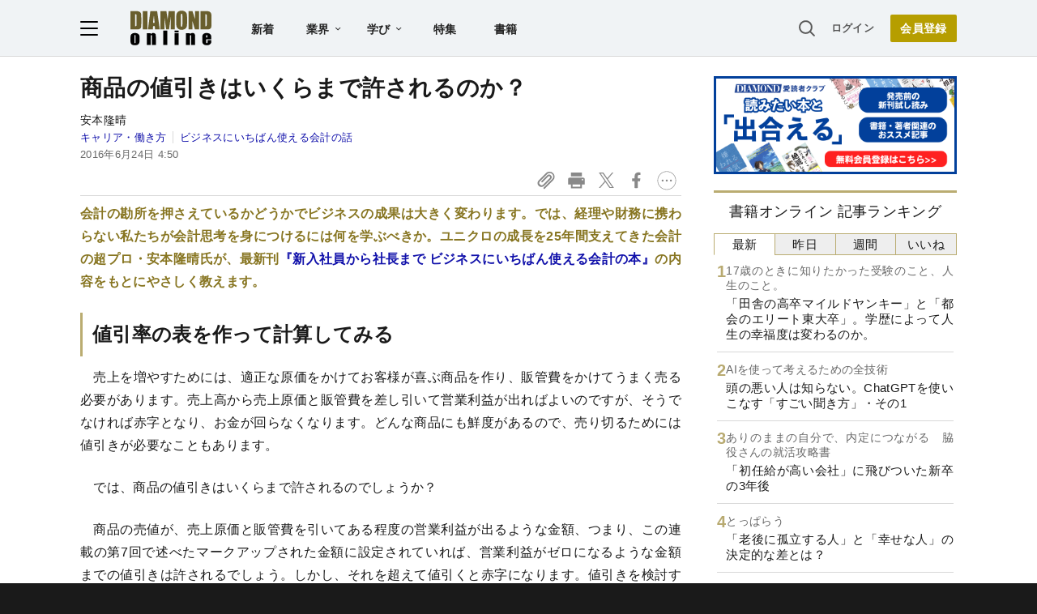

--- FILE ---
content_type: text/html; charset=utf-8
request_url: https://www.google.com/recaptcha/api2/aframe
body_size: 268
content:
<!DOCTYPE HTML><html><head><meta http-equiv="content-type" content="text/html; charset=UTF-8"></head><body><script nonce="aftUP6kVtGYq3SxfJRNq-A">/** Anti-fraud and anti-abuse applications only. See google.com/recaptcha */ try{var clients={'sodar':'https://pagead2.googlesyndication.com/pagead/sodar?'};window.addEventListener("message",function(a){try{if(a.source===window.parent){var b=JSON.parse(a.data);var c=clients[b['id']];if(c){var d=document.createElement('img');d.src=c+b['params']+'&rc='+(localStorage.getItem("rc::a")?sessionStorage.getItem("rc::b"):"");window.document.body.appendChild(d);sessionStorage.setItem("rc::e",parseInt(sessionStorage.getItem("rc::e")||0)+1);localStorage.setItem("rc::h",'1768456153695');}}}catch(b){}});window.parent.postMessage("_grecaptcha_ready", "*");}catch(b){}</script></body></html>

--- FILE ---
content_type: text/html; charset=utf-8
request_url: https://diamond.jp/list/static/load_content/ranking?data=sub-hourly_books5
body_size: 349
content:
<div class="list-box ranking">
  <a id="ranking-hourly/books-1" href="/articles/-/381428">
    <div class="item-text">
      <div class="sub category">17歳のときに知りたかった受験のこと、人生のこと。</div>
      <div class="item-title">「田舎の高卒マイルドヤンキー」と「都会のエリート東大卒」。学歴によって人生の幸福度は変わるのか。</div>
    </div>
  </a>
  <a id="ranking-hourly/books-2" href="/articles/-/381248">
    <div class="item-text">
      <div class="sub category">AIを使って考えるための全技術</div>
      <div class="item-title">頭の悪い人は知らない。ChatGPTを使いこなす「すごい聞き方」・その1</div>
    </div>
  </a>
  <a id="ranking-hourly/books-3" href="/articles/-/381385">
    <div class="item-text">
      <div class="sub category">ありのままの自分で、内定につながる　脇役さんの就活攻略書</div>
      <div class="item-title">「初任給が高い会社」に飛びついた新卒の3年後</div>
    </div>
  </a>
  <a id="ranking-hourly/books-4" href="/articles/-/381360">
    <div class="item-text">
      <div class="sub category">とっぱらう</div>
      <div class="item-title">「老後に孤立する人」と「幸せな人」の決定的な差とは？</div>
    </div>
  </a>
  <a id="ranking-hourly/books-5" href="/articles/-/381343">
    <div class="item-text">
      <div class="sub category">株トレ ファンダメンタルズ編</div>
      <div class="item-title">株で資産を増やす人が「株を買う前に必ず確認している1つの数字」</div>
    </div>
  </a>
</div>


--- FILE ---
content_type: text/javascript;charset=utf-8
request_url: https://p1cluster.cxense.com/p1.js
body_size: 101
content:
cX.library.onP1('3q885fdnn6xgm3udgydrntu0es');


--- FILE ---
content_type: application/javascript
request_url: https://api.ipify.org/?format=jsonp&callback=getIP
body_size: -50
content:
getIP({"ip":"3.148.215.6"});

--- FILE ---
content_type: text/javascript
request_url: https://rumcdn.geoedge.be/7be43ed0-1399-41ac-8312-d295ab48dced/grumi.js
body_size: 56199
content:
var grumiInstance = window.grumiInstance || { q: [] };
(function createInstance (window, document, options = { shouldPostponeSample: false }) {
	!function r(i,o,a){function s(n,e){if(!o[n]){if(!i[n]){var t="function"==typeof require&&require;if(!e&&t)return t(n,!0);if(c)return c(n,!0);throw new Error("Cannot find module '"+n+"'")}e=o[n]={exports:{}};i[n][0].call(e.exports,function(e){var t=i[n][1][e];return s(t||e)},e,e.exports,r,i,o,a)}return o[n].exports}for(var c="function"==typeof require&&require,e=0;e<a.length;e++)s(a[e]);return s}({1:[function(e,t,n){var r=e("./config.js"),i=e("./utils.js");t.exports={didAmazonWin:function(e){var t=e.meta&&e.meta.adv,n=e.preWinningAmazonBid;return n&&(t=t,!i.isEmptyObj(r.amazonAdvIds)&&r.amazonAdvIds[t]||(t=e.tag,e=n.amzniid,t.includes("apstag.renderImp(")&&t.includes(e)))},setAmazonParametersToSession:function(e){var t=e.preWinningAmazonBid;e.pbAdId=void 0,e.hbCid=t.crid||"N/A",e.pbBidder=t.amznp,e.hbCpm=t.amznbid,e.hbVendor="A9",e.hbTag=!0}}},{"./config.js":5,"./utils.js":24}],2:[function(e,t,n){var l=e("./session"),r=e("./urlParser.js"),m=e("./utils.js"),i=e("./domUtils.js").isIframe,f=e("./htmlParser.js"),g=e("./blackList").match,h=e("./ajax.js").sendEvent,o=".amazon-adsystem.com",a="/dtb/admi",s="googleads.g.doubleclick.net",e="/pagead/",c=["/pagead/adfetch",e+"ads"],d=/<iframe[^>]*src=['"]https*:\/\/ads.\w+.criteo.com\/delivery\/r\/.+<\/iframe>/g,u={};var p={adsense:{type:"jsonp",callbackName:"a"+ +new Date,getJsUrl:function(e,t){return e.replace("output=html","output=json_html")+"&callback="+t},getHtml:function(e){e=e[m.keys(e)[0]];return e&&e._html_},shouldRender:function(e){var e=e[m.keys(e)[0]],t=e&&e._html_,n=e&&e._snippet_,e=e&&e._empty_;return n&&t||e&&t}},amazon:{type:"jsonp",callbackName:"apstag.renderImp",getJsUrl:function(e){return e.replace("/admi?","/admj?").replace("&ep=%7B%22ce%22%3A%221%22%7D","")},getHtml:function(e){return e.html},shouldRender:function(e){return e.html}},criteo:{type:"js",getJsHtml:function(e){var t,n=e.match(d);return n&&(t=(t=n[0].replace(/iframe/g,"script")).replace(/afr.php|display.aspx/g,"ajs.php")),e.replace(d,t)},shouldRender:function(e){return"loading"===e.readyState}}};function y(e){var t,n=e.url,e=e.html;return n&&((n=r.parse(n)).hostname===s&&-1<c.indexOf(n.pathname)&&(t="adsense"),-1<n.hostname.indexOf(o))&&-1<n.pathname.indexOf(a)&&(t="amazon"),(t=e&&e.match(d)?"criteo":t)||!1}function v(r,i,o,a){e=i,t=o;var e,t,n,s=function(){e.src=t,h({type:"adfetch-error",meta:JSON.stringify(l.meta)})},c=window,d=r.callbackName,u=function(e){var t,n=r.getHtml(e),e=(l.bustedUrl=o,l.bustedTag=n,r.shouldRender(e));t=n,(t=f.parse(t))&&t.querySelectorAll&&(t=m.map(t.querySelectorAll("[src], [href]"),function(e){return e.src||e.href}),m.find(t,function(e){return g(e).match}))&&h({type:"adfetch",meta:JSON.stringify(l.meta)}),!a(n)&&e?(t=n,"srcdoc"in(e=i)?e.srcdoc=t:((e=e.contentWindow.document).open(),e.write(t),e.close())):s()};for(d=d.split("."),n=0;n<d.length-1;n++)c[d[n]]={},c=c[d[n]];c[d[n]]=u;var u=r.getJsUrl(o,r.callbackName),p=document.createElement("script");p.src=u,p.onerror=s,p.onload=function(){h({type:"adfetch-loaded",meta:JSON.stringify(l.meta)})},document.scripts[0].parentNode.insertBefore(p,null)}t.exports={shouldBust:function(e){var t,n=e.iframe,r=e.url,e=e.html,r=(r&&n&&(t=i(n)&&!u[n.id]&&y({url:r}),u[n.id]=!0),y({html:e}));return t||r},bust:function(e){var t=e.iframe,n=e.url,r=e.html,i=e.doc,o=e.inspectHtml;return"jsonp"===(e=p[y(e)]).type?v(e,t,n,o):"js"===e.type?(t=i,n=r,i=(o=e).getJsHtml(n),l.bustedTag=n,!!o.shouldRender(t)&&(t.write(i),!0)):void 0},checkAndBustFriendlyAmazonFrame:function(e,t){(e=e.defaultView&&e.defaultView.frameElement&&e.defaultView.frameElement.id)&&e.startsWith("apstag")&&(l.bustedTag=t)}}},{"./ajax.js":3,"./blackList":4,"./domUtils.js":8,"./htmlParser.js":13,"./session":21,"./urlParser.js":23,"./utils.js":24}],3:[function(e,t,n){var i=e("./utils.js"),o=e("./config.js"),r=e("./session.js"),a=e("./domUtils.js"),s=e("./jsUtils.js"),c=e("./methodCombinators.js").before,d=e("./tagSelector.js").getTag,u=e("./constants.js"),e=e("./natives.js"),p=e.fetch,l=e.XMLHttpRequest,m=e.Request,f=e.TextEncoder,g=e.postMessage,h=[];function y(e,t){e(t)}function v(t=null){i.forEach(h,function(e){y(e,t)}),h.push=y}function b(e){return e.key=r.key,e.imp=e.imp||r.imp,e.c_ver=o.c_ver,e.w_ver=r.wver,e.w_type=r.wtype,e.b_ver=o.b_ver,e.ver=o.ver,e.loc=location.href,e.ref=document.referrer,e.sp=r.sp||"dfp",e.cust_imp=r.cust_imp,e.cust1=r.meta.cust1,e.cust2=r.meta.cust2,e.cust3=r.meta.cust3,e.caid=r.meta.caid,e.scriptId=r.scriptId,e.crossOrigin=!a.isSameOriginWin(top),e.debug=r.debug,"dfp"===r.sp&&(e.qid=r.meta.qid),e.cdn=o.cdn||void 0,o.accountType!==u.NET&&(e.cid=r.meta&&r.meta.cr||123456,e.li=r.meta.li,e.ord=r.meta.ord,e.ygIds=r.meta.ygIds),e.at=o.accountType.charAt(0),r.hbTag&&(e.hbTag=!0,e.hbVendor=r.hbVendor,e.hbCid=r.hbCid,e.hbAdId=r.pbAdId,e.hbBidder=r.pbBidder,e.hbCpm=r.hbCpm,e.hbCurrency=r.hbCurrency),"boolean"==typeof r.meta.isAfc&&(e.isAfc=r.meta.isAfc,e.isAmp=r.meta.isAmp),r.meta.hasOwnProperty("isEBDA")&&"%"!==r.meta.isEBDA.charAt(0)&&(e.isEBDA=r.meta.isEBDA),r.pimp&&"%_pimp%"!==r.pimp&&(e.pimp=r.pimp),void 0!==r.pl&&(e.preloaded=r.pl),e.site=r.site||a.getTopHostname(),e.site&&-1<e.site.indexOf("safeframe.googlesyndication.com")&&(e.site="safeframe.googlesyndication.com"),e.isc=r.isc,r.adt&&(e.adt=r.adt),r.isCXM&&(e.isCXM=!0),e.ts=+new Date,e.bdTs=o.bdTs,e}function w(t,n){var r=[],e=i.keys(t);return void 0===n&&(n={},i.forEach(e,function(e){void 0!==t[e]&&void 0===n[e]&&r.push(e+"="+encodeURIComponent(t[e]))})),r.join("&")}function E(e){e=i.removeCaspr(e),e=r.doubleWrapperInfo.isDoubleWrapper?i.removeWrapperXMP(e):e;return e=4e5<e.length?e.slice(0,4e5):e}function j(t){return function(){var e=arguments[0];return e.html&&(e.html=E(e.html)),e.tag&&(e.tag=E(e.tag)),t.apply(this,arguments)}}e=c(function(e){var t;e.hasOwnProperty("byRate")&&!e.byRate||(t=a.getAllUrlsFromAllWindows(),"sample"!==e.r&&"sample"!==e.bdmn&&t.push(e.r),e[r.isPAPI&&"imaj"!==r.sp?"vast_content":"tag"]=d(),e.urls=JSON.stringify(t),e.hc=r.hc,e.vastUrls=JSON.stringify(r.vastUrls),delete e.byRate)}),c=c(function(e){e.meta=JSON.stringify(r.meta),e.client_size=r.client_size});function O(e,t){var n=new l;n.open("POST",e),n.setRequestHeader("Content-type","application/x-www-form-urlencoded"),n.send(w(t))}function A(t,e){return o=e,new Promise(function(t,e){var n=(new f).encode(w(o)),r=new CompressionStream("gzip"),i=r.writable.getWriter();i.write(n),i.close(),new Response(r.readable).arrayBuffer().then(function(e){t(e)}).catch(e)}).then(function(e){e=new m(t,{method:"POST",body:e,mode:"no-cors",headers:{"Content-type":"application/x-www-form-urlencoded","Accept-Language":"gzip"}});p(e)});var o}function T(e,t){p&&window.CompressionStream?A(e,t).catch(function(){O(e,t)}):O(e,t)}function _(e,t){r.hasFrameApi&&!r.frameApi?g.call(r.targetWindow,{key:r.key,request:{url:e,data:t}},"*"):T(e,t)}r.frameApi&&r.targetWindow.addEventListener("message",function(e){var t=e.data;t.key===r.key&&t.request&&(T((t=t.request).url,t.data),e.stopImmediatePropagation())});var I,x={};function k(r){return function(n){h.push(function(e){if(e&&e(n),n=b(n),-1!==r.indexOf(o.reportEndpoint,r.length-o.reportEndpoint.length)){var t=r+w(n,{r:!0,html:!0,ts:!0});if(!0===x[t]&&!(n.rbu||n.is||3===n.rdType||n.et))return}x[t]=!0,_(r,n)})}}let S="https:",C=S+o.apiUrl+o.reportEndpoint;t.exports={sendInit:s.once(c(k(S+o.apiUrl+o.initEndpoint))),sendReport:e(j(k(S+o.apiUrl+o.reportEndpoint))),sendError:k(S+o.apiUrl+o.errEndpoint),sendDebug:k(S+o.apiUrl+o.dbgEndpoint),sendStats:k(S+o.apiUrl+(o.statsEndpoint||"stats")),sendEvent:(I=k(S+o.apiUrl+o.evEndpoint),function(e,t){var n=o.rates||{default:.004},t=t||n[e.type]||n.default;Math.random()<=t&&I(e)}),buildRbuReport:e(j(b)),sendRbuReport:_,processQueue:v,processQueueAndResetState:function(){h.push!==y&&v(),h=[]},setReportsEndPointAsFinished:function(){x[C]=!0},setReportsEndPointAsCleared:function(){delete x[C]}}},{"./config.js":5,"./constants.js":6,"./domUtils.js":8,"./jsUtils.js":14,"./methodCombinators.js":16,"./natives.js":17,"./session.js":21,"./tagSelector.js":22,"./utils.js":24}],4:[function(e,t,n){var d=e("./utils.js"),r=e("./config.js"),u=e("./urlParser.js"),i=r.domains,o=r.clkDomains,e=r.bidders,a=r.patterns.wildcards;var s,p={match:!1};function l(e,t,n){return{match:!0,bdmn:e,ver:t,bcid:n}}function m(e){return e.split("").reverse().join("")}function f(n,e){var t,r;return-1<e.indexOf("*")?(t=e.split("*"),r=-1,d.every(t,function(e){var e=n.indexOf(e,r+1),t=r<e;return r=e,t})):-1<n.indexOf(e)}function g(e,t,n){return d.find(e,t)||d.find(e,n)}function h(e){return e&&"1"===e.charAt(0)}function c(c){return function(e){var n,r,i,e=u.parse(e),t=e&&e.hostname,o=e&&[e.pathname,e.search,e.hash].join("");if(t){t=[t].concat((e=(e=t).split("."),d.fluent(e).map(function(e,t,n){return n.shift(),n.join(".")}).val())),e=d.map(t,m),t=d.filter(e,function(e){return void 0!==c[e]});if(t&&t.length){if(e=d.find(t,function(e){return"string"==typeof c[e]}))return l(m(e),c[e]);var a=d.filter(t,function(e){return"object"==typeof c[e]}),s=d.map(a,function(e){return c[e]}),e=d.find(s,function(t,e){return r=g(d.keys(t),function(e){return f(o,e)&&h(t[e])},function(e){return f(o,e)}),n=m(a[e]),""===r&&(e=s[e],i=l(n,e[r])),r});if(e)return l(n,e[r],r);if(i)return i}}return p}}function y(e){e=e.substring(2).split("$");return d.map(e,function(e){return e.split(":")[0]})}t.exports={match:function(e,t){var n=c(i);return t&&"IFRAME"===t.toUpperCase()&&(t=c(o)(e)).match?(t.rdType=2,t):n(e)},matchHB:(s=c(e),function(e){var e=e.split(":"),t=e[0],e=e[1],e="https://"+m(t+".com")+"/"+e,e=s(e);return e.match&&(e.bdmn=t),e}),matchAgainst:c,matchPattern:function(t){var e=g(d.keys(a),function(e){return f(t,e)&&h(a[e])},function(e){return f(t,e)});return e?l("pattern",a[e],e):p},isBlocking:h,getTriggerTypes:y,removeTriggerType:function(e,t){var n,r=(i=y(e.ver)).includes(t),i=1<i.length;return r?i?(e.ver=(n=t,(r=e.ver).length<2||"0"!==r[0]&&"1"!==r[0]||"#"!==r[1]||(i=r.substring(0,2),1===(t=r.substring(2).split("$")).length)?r:0===(r=t.filter(function(e){var t=e.indexOf(":");return-1===t||e.substring(0,t)!==n})).length?i.slice(0,-1):i+r.join("$")),e):p:e}}},{"./config.js":5,"./urlParser.js":23,"./utils.js":24}],5:[function(e,t,n){t.exports={"ver":"0.1","b_ver":"0.5.475","blocking":true,"rbu":0,"silentRbu":0,"signableHosts":[],"onRbu":1,"samplePercent":0,"debug":true,"accountType":"publisher","impSampleRate":0.007,"statRate":0.05,"apiUrl":"//gw.geoedge.be/api/","initEndpoint":"init","reportEndpoint":"report","statsEndpoint":"stats","errEndpoint":"error","dbgEndpoint":"debug","evEndpoint":"event","filteredAdvertisersEndpoint":"v1/config/filtered-advertisers","rdrBlock":true,"ipUrl":"//rumcdn.geoedge.be/grumi-ip.js","altTags":[],"hostFilter":[],"maxHtmlSize":0.4,"reporting":true,"advs":{},"creativeWhitelist":{},"heavyAd":false,"cdn":"cloudfront","domains":{"moc.shcetil.sj":"1#1:64281","moc.ur.kculagem":"1#1:64281","evil.eciovamzalp":"1#1:64281","ofni.htaprider.capa-og":"1#1:64281","moc.ecfalsnart":"1#1:64281","moc.gatbm":"1#1:64281","moc.xmznel.2s":"1#1:64281","moc.evawreviri":"1#1:64281","moc.won-stifenebym":"1#1:64281","moc.raegthgifdecnavda.sj":"1#1:64281","ten.etaberteg.c8ix4":"1#1:64281","pot.tv2kiwk6":"1#1:64281","ofni.htaprider.4su-og":"1#1:64281","moc.yivolog.sj":"1#1:64281","pot.h8dnba1r":"1#1:64281","moc.dib-yoj.ed-pmi-vda":"1#1:64281","moc.tnetnoc-xepa":"1#1:64281","moc.ndcsca":"1#1:64281","moc.hcraesok":"1#1:64281","orp.icciprosid":"1#1:64281","tser.esmihebtuo":"1#1:64281","moc.arytnalp":"1#1:64281","moc.gnivas-sotua.www":"1#1:64281","zyx.3388wen.www":"1#1:64281","tser.sraohagluv":"1#1:64281","ppa.yfilten.be1854fd-05120131106202-taigalp-eralfduolc":"1#1:64281","ppa.yfilten.2ce522-seiknoc-mraw--354a10be94c2189159d56696":"1#1:64281","ten.swodniw.eroc.bew.31z.5110313033e3033e3033e":"1#1:64281","ten.swodniw.eroc.bew.31z.8110313033e3033e3033e":"1#1:64281","moc.ppaukoreh.f13cd49ff43c-bulcerutlucnehctik":"1#1:64281","moc.xeenarp":"1#1:64281","pohs.eaxrom":"1#1:64281","moc.noitanibmoc-lacihte":"1#1:64281","moc.enozelcitraemirp":"1#1:64281","tser.ezzartanof":"1#1:64281","etis.ciasomtcaf":"1#1:64281","kcilc.dnuosepahs":"1#1:64281","moc.sterceslaeverpleh":"1#1:64281","moc.rednerno.pptnorfsua":"1#1:64281","moc.ppaukoreh.7d368920db6b-79868-wodaem-mraw":"1#1:64281","pohs.asusteltuo.www":"1#1:64281","moc.ppaukoreh.e9a8b1795243-apopsoi":"1#1:64281","ppa.naecolatigidno.lrf4k-2-ppa-daehremmah":"1#1:64281","ppa.naecolatigidno.9688k-ppa-noil-aes":"1#1:64281","moc.iasthgksnitekram.7ua":"1#1:64281","golb.emohssenllew.tseb":"1#1:64281","moc.ngerphcsea":"1#1:64281","moc.odreuca-asor":"1#1:64281","enilno.balavonyromem":"1#1:64281","moc.xirtamswenortem":"1#1:64281","moc.areforah":"1#1:64281","pohs.gfhyt6":"1#1:64281","moc.latrophcetegdirb.g9kuka37ccbuho62fj5d":"1#1:64281","pohs.kaerbvaretten":"1#1:64281","uci.qkrowr":"1#1:64281","moc.golbesuufaidem.apl":"1#1:64281","ten.tseb-si.emohoeg":"1#1:64281","moc.seohsdnascisa.www":"1#1:64281","moc.42tsurt-naidraug":"1#1:64281","moc.olihtxevanro":"1#1:64281","kcilc.daerps-hsac":"1#1:64281","moc.sdareddib.4v-lmx":"1#1:64281","moc.noitaulav-hsac":"1#1:64281","ten.swodniw.eroc.bew.31z.yradnoces-9110313033e3033e3033e":"1#1:64281","uci.tisoped-latipac":"1#1:64281","orp.icsimovics":"1#1:64281","moc.dloc-zqy":"1#1:64281","evil.sasaerp":"1#1:64281","enilno.70idern":"1#1:64281","moc.xtamytni":"1#1:64281","ur.retnimonam":"1#1:64281","tser.uparcgidom":"1#1:64281","tser.ecsedrppos":"1#1:64281","ppa.yfilten.54d4adee-13031131106202-taigalp-eralfduolc":"1#1:64281","ppa.yfilten.1dcc982b-04031131106202-taigalp-eralfduolc":"1#1:64281","ppa.yfilten.2ce522-seiknoc-mraw--ad371d463ed6092667146696":"1#1:64281","ten.swodniw.eroc.bew.41z.pyshovcjnlwlqltqdbwz9102":"1#1:64281","su.regdelthgisni":"1#1:64281","moc.enildleiykcilc.apl":"1#1:64281","moc.teidrofplg":"1#1:64281","moc.yniatnuoc":"1#1:64281","moc.sesulplexip.tsaesu-btr":"1#1:64281","ten.dferuza.10z.xafewf3eed7dxbdd-vic":"1#1:64281","eniw.tropbewlausac":"1#1:64281","moc.dlohebgniwollof.doc.7":"1#1:64281","pot.ztundqqumc":"1#1:64281","moc.isakebmuinumula.sj":"1#1:64281","enilno.potyalspalc":"1#1:64281","cc.daol-lmth.5":"1#1:64281","moc.xdanoev.10-xda":"1#1:64281","moc.elascisa-seohs":"1#1:64281","pohs.yrdnuofespanys.o4iuo":"1#1:64281","pot.iunbcdqpyro":"1#1:64281","ten.swodniw.eroc.bew.31z.ltyoy8su3110gninrawsuriv":"1#1:64281","moc.ofedasomoenek":"1#1:64281","uoyc.kijumallecsa.sl":"1#1:64281","moc.reffoskcart.krt":"1#1:64281","ppa.lecrev.u774-erehpoptsetalsoi":"1#1:64281","ppa.lecrev.net-popsoi":"1#1:64281","ppa.naecolatigidno.vsflj-ppa-supotco":"1#1:64281","moc.wolfthgisnidaer.apl":"1#1:64281","etis.egrofetingi":"1#1:64281","moc.iuslmesbanbb":"1#1:64281","moc.enilnoegrusyliadym.21":"1#1:64281","tser.hgnoloileh":"1#1:64281","tser.repapnocir":"1#1:64281","moc.tnemeganamsracs":"1#1:64281","moc.gusek.egnalos":"1#1:64281","enilno.nniocpyrc":"1#1:64281","ten.swodniw.eroc.bew.31z.8q1x7p5n":"1#1:64281","ofni.sinoravleq":"1#1:64281","tser.issetunorp":"1#1:64281","niw.b62ocnip.www":"1#1:64281","niw.u82ocnip.www":"1#1:64281","ppa.yfilten.03e144d7-75332131106202-taigalp-eralfduolc":"1#1:64281","ppa.yfilten.e944437b-03323131106202-taigalp-eralfduolc":"1#1:64281","ten.noissucsidym.egnalos":"1#1:64281","moc.mfxtjwk4":"1#1:64281","moc.smhtyhrtaeb":"1#1:64281","ppa.lecrev.wwwenpopsoi":"1#1:64281","moc.xepuorggnitekram.apl":"1#1:64281","pohs.orpstemleh.www":"1#1:64281","tser.igairmirid":"1#1:64281","pohs.fedbewrehcor":"1#1:64281","moc.latppacikave":"1#1:64281","ppa.yfilten.a644a8bd-10603131106202-taigalp-eralfduolc":"1#1:64281","gro.reggolbi.egnalos":"1#1:64281","gro.uoysekil.egnalos":"1#1:64281","pot.7wula8uo":"1#1:64281","kcilc.dlrowcbc":"1#1:64281","moc.bewtibrosaidem.apl":"1#1:64281","moc.ylevteem":"1#1:64281","ten.swodniw.eroc.bew.72z.hsulbynhor":"1#1:64281","moc.ppaukoreh.55a5c8df87d8-cgsoi":"1#1:64281","gro.esacreppu":"1#1:64281","tser.sasidlitra":"1#1:64281","ten.swodniw.eroc.bolb.41yyyam":"1#1:64281","tser.ednirommos":"1#1:64281","tser.erosearuts":"1#1:64281","tser.ruliaccart":"1#1:64281","ten.swodniw.eroc.bolb.eeyfgygiu":"1#1:64281","moc.ppaukoreh.b82fa4040512-seton-shsidytsat":"1#1:64281","ppa.yfilten.6109da-ollognarf-lufecarg":"1#1:64281","moc.sredaerselcitra":"1#1:64281","moc.oitesiw.nemhenba":"1#1:64281","moc.xitun-relov.a":"1#1:64281","zyx.vdaelacs.rkcrt":"1#1:64281","moc.gnifrus-tsaf":"1#1:64281","moc.3pnb":"1#1:64281","ten.swodniw.eroc.bew.31z.i0lhvznra3116202egassem":"1#1:64281","moc.btrosdaeuh.4v-tsaesu-btr":"1#1:64281","moc.6ndcmb.ndc":"1#1:64281","moc.allevardyh":"1#1:64281","ecaps.bewpot":"1#1:64281","dlrow.86680-etilx1":"1#1:64281","moc.300ygolonhcet-gnivres.krt":"1#1:64281","moc.ecnatsissaefilyhtlaeh":"1#1:64281","moc.allevardyh.sj":"1#1:64281","tser.ropavednep":"1#1:64281","orp.ognilnolbo":"1#1:64281","moc.ppaukoreh.abeb8239dc1e-seton-setsatkooc":"1#1:64281","ten.swodniw.eroc.bew.41z.uhhffjvkojaemcbkzysq7002":"1#1:64281","nuf.hctamecnagele":"1#1:64281","ten.swodniw.eroc.bew.31z.etajohmuhragmutruaniam":"1#1:64281","zzub.sretsewq":"1#1:64281","ecaps.hsuppop":"1#1:64281","ppa.naecolatigidno.ojekw-3-ppa-elahw":"1#1:64281","pohs.oytse":"1#1:64281","tser.peehsollif":"1#1:64281","orp.aknillacir":"1#1:64281","moc.sesavravi":"1#1:64281","ppa.yfilten.99e18c8a-72949031106202-taigalp-eralfduolc":"1#1:64281","ppa.yfilten.2ce522-seiknoc-mraw--c08e30e65b14204d22436696":"1#1:64281","ppa.naecolatigidno.9btzl-ppa-laroc":"1#1:64281","zyx.lawardhtiw-latipac":"1#1:64281","moc.noisivyrteop":"1#1:64281","zzub.stratssinaj":"1#1:64281","moc.ppaukoreh.883c4ab82512-qpopsoi":"1#1:64281","zyx.3ccagp.8ci7":"1#1:64281","moc.uroferacotua":"1#1:64281","moc.ppa9sa.9sa":"1#1:64281","ppa.yfilten.d2592aa1-61530131106202-taigalp-eralfduolc":"1#1:64281","moc.latrophcetegdirb.g3ng2a37ccbuhoic4j5d":"1#1:64281","ten.swodniw.eroc.bew.91z.wenmoolydal":"1#1:64281","pohs.retar-nemyal-seerb":"1#1:64281","moc.qonmlkhdc.gs":"1#1:64281","evil.kuytirucesdetroppuscp":"1#1:64281","moc.egnailfed":"1#1:64281","moc.noznif-htlaew":"1#1:64281","ppa.yfilten.0000430f-13134131106202-taigalp-eralfduolc":"1#1:64281","moc.gusek.emohoeg":"1#1:64281","etis.e4c":"1#1:64281","kcilc.seuleduk.su":"1#1:64281","moc.ikiwskcahefil":"1#1:64281","uci.latipac-yralas":"1#1:64281","kcilc.aazilocef.ue":"1#1:64281","moc.ecnarbivhsurb":"1#1:64281","pot.ssjpej":"1#1:64281","ga.setailiffaenilnoteb.drocer":"1#1:64281","moc.rovlanom.cgs":"1#1:64281","ibom.dhxxx":"1#1:64281","pohs.seanjyov":"1#1:64281","moc.osehtanrovilu":"1#1:64281","moc.wthsvfgk":"1#1:64281","su.tsegiddnert":"1#1:64281","enilno.evrestrofmoc":"1#1:64281","ecaps.eytsxonreip":"1#1:64281","ppa.yfilten.8ceab90f-10323131106202-taigalp-eralfduolc":"1#1:64281","moc.segaw-latipac":"1#1:64281","uci.lawardhtiw-latipac":"1#1:64281","ten.swodniw.eroc.bew.31z.1041allebhsulb":"1#1:64281","enilno.evawllacer":"1#1:64281","ten.swodniw.eroc.bew.31z.6k1q5x9m":"1#1:64281","sotua.niwtramsgnizamalaed.www":"1#1:64281","moc.elibomfresurtpod":"1#1:64281","tra.tfirnimul":"1#1:64281","ppa.naecolatigidno.bq5lu-ppa-esrohaes":"1#1:64281","moc.sm-tniopxda.4v-tsaesu-btr":"1#1:64281","pot.epopgwpecpuc":"1#1:64281","moc.pulod-nesiw.3rt":"1#1:64281","moc.laicoscertbftrms":"1#1:64281","ten.dferuza.10z.metg5hyevhdfuead-yrc":"1#1:64281","ofni.htaprider.rtluv-og":"1#1:64281","ten.tnorfduolc.64pgc8xmtcuu1d":"1#1:64281","oi.vdarda.ipa":"1#1:64281","enilno.eppikaporp":"1#1:64281","moc.visuk-moder.3rt":"1#1:64281","ofni.htaprider.5su-og":"1#1:64281","moc.qqniamodniamod":"1#1:64281","moc.rehtaefmucoldnuoh":"1#1:64281","moc.noitaunitnocgnipoordelttek":"1#1:64281","moc.ribej-fuloz.3rt":"1#1:64281","moc.igixi.sj":"1#1:64281","ten.dferuza.10z.qcbcgcqg9dwh0gcd-jsd":"1#1:64281","moc.spotlenapngised":"1#1:64281","tser.buserisore":"1#1:64281","tser.ccapstneve":"1#1:64281","tser.lateslee":"1#1:64281","tser.oddarmrevo":"1#1:64281","tser.elbagticov":"1#1:64281","ppa.yfilten.c6cc2f83-54819031106202-taigalp-eralfduolc":"1#1:64281","moc.manonsopxe":"1#1:64281","enilno.mutcnasniarb":"1#1:64281","retnec.issotitnon":"1#1:64281","moc.pivmoorkoob":"1#1:64281","ten.swodniw.eroc.bew.31z.eacewrawsac":"1#1:64281","moc.ppaukoreh.31e777509623-ediug-doofkooc":"1#1:64281","moc.seralfesrev":"1#1:64281","ten.swodniw.eroc.bew.31z.yradnoces-5110413033e3033e3033e":"1#1:64281","uoyc.51swenyraunaj":"1#1:64281","moc.enilnoegrusyliadym.31":"1#1:64281","tser.bmatsppair":"1#1:64281","evil.papaerp":"1#1:64281","moc.1w8qltf":"1#1:64281","moc.latrophcetegdirb.gtno0a37ccbuh8q52j5d":"1#1:64281","moc.esfa2g.sdanilram":"1#1:64281","evil.kuseitirucesdetroppuscp":"1#1:64281","etisbew.xobkj":"1#1:64281","enilno.z-aenisiuc":"1#1:64281","ppa.naecolatigidno.ps6oh-ppa-llehsaes":"1#1:64281","pohs.ecivresbewnotorp":"1#1:64281","ppa.yfilten.33f92a76-93746131106202-taigalp-eralfduolc":"1#1:64281","enilno.wonytitnedilatigid.z55o":"1#1:64281","zib.ia-mroftalp":"1#1:64281","moc.sdhvkcr":"1#1:64281","moc.ppaukoreh.43faa30b5391-sediug-epicerlaem":"1#1:64281","enilno.egarohcnayromem":"1#1:64281","ten.swodniw.eroc.bolb.3ietureb":"1#1:64281","zzub.thgilesum":"1#1:64281","moc.oidraugelibomtrams.www":"1#1:64281","ten.swodniw.eroc.bew.31z.rb51iofelzcd411segassem":"1#1:64281","uci.vjfjfygf":"1#1:64281","ppa.yfilten.9d6a39eb-12831131106202-taigalp-eralfduolc":"1#1:64281","moc.77jj000.dna77jj":"1#1:64281","ppa.yfilten.72a3550c-70045131106202-taigalp-eralfduolc":"1#1:64281","ppa.naecolatigidno.hk7gv-ppa-hsifnoil":"1#1:64281","moc.iarim-emoc-smaerd":"1#1:64281","tser.orroctamil":"1#1:64281","orp.citnaepsni":"1#1:64281","tser.hggevalats":"1#1:64281","pohs.pohsegaggul":"1#1:64281","ten.swodniw.eroc.bew.31z.yradnoces-6110313033e3033e3033e":"1#1:64281","pot.odvtjwfpcaat":"1#1:64281","kcilc.tfosobyc":"1#1:64281","moc.hsilbupdagnitekram":"1#1:64281","moc.01023apfer":"1#1:64281","moc.tokako":"1#1:64281","ten.moderoberomon":"1#1:64281","moc.gatbm.ndc":"1#1:64281","moc.aidemlatigidytiliga.tsaesu-btr":"1#1:64281","cc.lllla4nuf.yalp":"1#1:64281","ten.tnorfduolc.oemwngu0ijm12d":"1#1:64281","moc.oitone":"1#1:64281","ofni.htaprider.8su-og":"1#1:64281","moc.ycagelyrrac":"1#1:64281","tser.etsismanyd":"1#1:64281","tser.leerttisop":"1#1:64281","moc.eciffonalpstifeneb.www":"1#1:64281","zyx.56gnroeurf":"1#1:64281","ppa.yfilten.d35bdbfe-93045131106202-taigalp-eralfduolc":"1#1:64281","su.oidram.ld":"1#1:64281","moc.elas-seohsscisa.www":"1#1:64281","moc.gnidartia-tseb":"1#1:64281","moc.loopewgfjaof.rebmarv":"1#1:64281","moc.ktnikaerbon":"1#1:64281","duolc.duolchcetog":"1#1:64281","kcilc.yekhcem":"1#1:64281","moc.gnidnertelamasu":"1#1:64281","ten.swodniw.eroc.bew.41z.qemigqdqabnkmjxejfkc3202":"1#1:64281","moc.nevahkoobezeeuv":"1#1:64281","moc.selpatsannes":"1#1:64281","moc.overilanop":"1#1:64281","ten.swodniw.eroc.bew.31z.sazdsac4x42cnm":"1#1:64281","moc.uroferacotua.og":"1#1:64281","tser.lappaivvar":"1#1:64281","orp.tobmiehcer":"1#1:64281","niw.y94ocnip.www":"1#1:64281","niw.q85ocnip.www":"1#1:64281","moc.oxenrul":"1#1:64281","moc.4p4lft":"1#1:64281","ppa.yfilten.7f3f2915-65141131106202-taigalp-eralfduolc":"1#1:64281","zyx.erusaert-latipac":"1#1:64281","moc.ppaukoreh.12a0522ab209-ediug-doofetsat":"1#1:64281","moc.golb-drawrofbew.apl":"1#1:64281","evil.qaqaerp":"1#1:64281","pot.yviamd":"1#1:64281","moc.ppaukoreh.b4b7c9ab7123-ediug-etibrovalf":"1#1:64281","moc.steidtivaculg":"1#1:64281","kcilc.degdeh":"1#1:64281","orp.ipetsveced":"1#1:64281","tser.erracitnom":"1#1:64281","kcilc.krapsobor":"1#1:64281","ppa.yfilten.9ebf78ea-00359031106202-taigalp-eralfduolc":"1#1:64281","moc.kaepenirolef":"1#1:64281","enilno.retlehsniarb":"1#1:64281","etis.yawrevocsid":"1#1:64281","ppa.naecolatigidno.cpx4e-ppa-yargnits":"1#1:64281","moc.xugem-tolih.3rt":"1#1:64281","orp.hcreptessur":"1#1:64281","moc.wenynajfoelap":"1#1:64281","ten.swodniw.eroc.bew.31z.yradnoces-9110413033e3033e3033e":"1#1:64281","evil.kusnoitcetorpbewwener":"1#1:64281","pot.rmnflu":"1#1:64281","tser.everbcerps":"1#1:64281","tser.iboocniips":"1#1:64281","cc.01hshcirteneg58.www":"1#1:64281","ppa.yfilten.c7f7b247-13234131106202-taigalp-eralfduolc":"1#1:64281","ppa.lecrev.ztv7-pleh-soi-laiciffo":"1#1:64281","pohs.gnisolcegaggul":"1#1:64281","moc.esuohsdnertefiltrams":"1#1:64281","ten.swodniw.eroc.bew.82z.g4780ietis":"1#1:64281","pohs.licmas":"1#1:64281","ofni.kwvssensuoiciffo":"1#1:64281","pohs.wtoudoudip":"1#1:64281","moc.pohscitatseht.t":"1#1:64281","moc.321eunevahcnif":"1#1:64281","ofni.norfssepsz.op":"1#1:64281","ofni.htaprider.2ue-og":"1#1:64281","enilno.dnimlacigol.4v-tsaesu-btr":"1#1:64281","ten.tnorfduolc.ayybj4hcbbn4d":"1#1:64281","ecaps.zkzr24vbli":"1#1:64281","moc.wonhtlaehrettebeht":"1#1:64281","moc.isakebmuinumula":"1#1:64281","moc.balytiruces-orp.1":"1#1:64281","moc.gnifrus-tsaf.psd":"1#1:64281","moc.krowten-xulfneddih":"1#1:64281","zyx.daibompxe":"1#1:64281","ofni.og7etadpu":"1#1:64281","pot.xxfbptmqjz":"1#1:64281","ten.tnorfduolc.zjnukhvghq9o2d":"1#1:64281","moc.tceffedaibom":"1#1:64281","moc.secivresgnirlla":"1#1:64281","tser.lodirznarp":"1#1:64281","moc.sseldnuobnivilmi.yrt":"1#1:64281","moc.otnegraoslup":"1#1:64281","ppa.yfilten.2ce522-seiknoc-mraw--20d083f011db844cd9676696":"1#1:64281","moc.latipac-tibed":"1#1:64281","moc.orprentner":"1#1:64281","moc.nozalumrofhcet.apl":"1#1:64281","ten.swodniw.eroc.bew.31z.yradnoces-1210413033e3033e3033e":"1#1:64281","moc.golbesuufaidem":"1#1:64281","moc.htilavyrht":"1#1:64281","moc.iuslmesbanbb.krt":"1#1:64281","ppa.naecolatigidno.m4doy-ppa-supotco":"1#1:64281","etisbew.teflos":"1#1:64281","orp.curdsitoir":"1#1:64281","moc.acirtemasrub":"1#1:64281","moc.anyrkelc":"1#1:64281","moc.ecapslatigidrebma":"1#1:64281","pleh.edart-sunob.xjcht":"1#1:64281","moc.ppaukoreh.a192c5dcd124-esuohneergegatireh":"1#1:64281","moc.ppaukoreh.71f56fb6a8e8-etatseneergdnarg":"1#1:64281","etis.acadukak.www":"1#1:64281","erots.staertezeerf":"1#1:64281","zyx.stessaetaidemmi":"1#1:64281","ppa.naecolatigidno.7z2vh-2-ppa-esrohaes":"1#1:64281","gro.gnikoocemohretteb":"1#1:64281","moc.asupordelas.www":"1#1:64281","enilno.orplootnaelc.gs":"1#1:64281","etisbew.scnef":"1#1:64281","moc.elasytuaeblsy.www":"1#1:64281","wp.yartnadrev.ac":"1#1:64281","tser.gnuirlavac":"1#1:64281","niw.x06ocnip.www":"1#1:64281","moc.llabefuos":"1#1:64281","gro.reggolbi.emohoeg":"1#1:64281","ppa.yfilten.a19b3ad0-34155131106202-taigalp-eralfduolc":"1#1:64281","duolc.ihanekuhcedlid":"1#1:64281","moc.ppaukoreh.a3b8e5a31a3f-ediug-etiblaem":"1#1:64281","moc.sdnuf-gnitidua":"1#1:64281","gro.draob-ym.dnaloce":"1#1:64281","pot.leabytwaolm":"1#1:64281","ten.tnorfduolc.xewygj8muy3w3d":"1#1:64281","tser.csuirnaced":"1#1:64281","em.gssm.4a0l71n":"1#1:64281","tser.dnecsicnun":"1#1:64281","su.weiverredisn":"1#1:64281","gro.iyowedi":"1#1:64281","evil.egrof-htworg.crt":"1#1:64281","moc.drahcronovimar":"1#1:64281","ni.oc.yfirevnamuh.gfvv1a37ccbuh8is3j5d":"1#1:64281","evil.kuseitirucestuobacp":"1#1:64281","ten.swodniw.eroc.bew.31z.1ffmw42ea3116202egassem":"1#1:64281","moc.enozhtworg-aidem":"1#1:64281","ac.ereugigepolenep":"1#1:64281","moc.sannurhsak":"1#1:64281","moc.ketuz-mivah.3rt":"1#1:64281","moc.scitylana-tekram-tibro":"1#1:64281","ppa.naecolatigidno.hymkz-ppa-hsifyllej":"1#1:64281","ten.swodniw.eroc.bew.31z.yradnoces-0210413033e3033e3033e":"1#1:64281","moc.ppaukoreh.a678f94e296a-fjmsoi":"1#1:64281","rab.24371-etilx1":"1#1:64281","orp.cpmacarirt":"1#1:64281","ppa.yfilten.8c4dbf0f-83309031106202-taigalp-eralfduolc":"1#1:64281","moc.nedragekalainniz":"1#1:64281","yag.laesnigiro.xzf6t":"1#1:64281","pot.bjsl9z7e":"1#1:64281","latigid.ia-mroftalp":"1#1:64281","etis.reffopohsomorp":"1#1:64281","moc.atenom-hsac":"1#1:64281","pot.knabnioctibe":"1#1:64281","zyx.c0i":"1#1:64281","oi.citamdib.201sda":"1#1:64281","ur.trcpcsd.rc":"1#1:64281","ofni.htaprider.7su-og":"1#1:64281","moc.hcraesfsserp":"1#1:64281","ten.hcetiaor.gnikcart":"1#1:64281","moc.enohcetndc":"1#1:64281","pot.73qixhqw":"1#1:64281","zyx.5xi":"1#1:64281","ofni.htaprider.6su-og":"1#1:64281","pot.buhrider":"1#1:64281","ofni.htaprider.1su-og":"1#1:64281","moc.erotsyalpmlap.2ndc":"1#1:64281","moc.sm-tniopxda.tsaesu-btr":"1#1:64281","moc.nipshctilg":"1#1:64281","moc.btr-mueda.rekcart":"1#1:64281","teb.knilynit.ndc.z":"1#1:64281","gro.draob-ym.egnalos":"1#1:64281","ppa.naecolatigidno.rtqpk-ppa-notknalp":"1#1:64281","ikiw.cirbaforuen.5p":"1#1:64281","ten.swodniw.eroc.bew.31z.yradnoces-4110313033e3033e3033e":"1#1:64281","ten.swodniw.eroc.bew.31z.ioascd4x42sewasacm":"1#1:64281","uoyc.41swenyraunaj":"1#1:64281","moc.rdrlx.og":"1#1:64281","sbs.uxedomu":"1#1:64281","ppa.naecolatigidno.bq7hd-ppa-yargnits":"1#1:64281","uci.yhtapesir":"1#1:64281","tser.otsibsacni":"1#1:64281","tser.elmegllair":"1#1:64281","ppa.yfilten.2ce522-seiknoc-mraw--4e17f87c63023bcb02946696":"1#1:64281","zd.aw-epuh":"1#1:64281","pot.makxdrnszqdk":"1#1:64281","uci.htapnoisiv":"1#1:64281","moc.orcenkalah":"1#1:64281","gro.tafehtpord.og":"1#1:64281","moc.loopewgfjaof.robmylc":"1#1:64281","su.yliadremusnoc":"1#1:64281","moc.risiohcedspmet":"1#1:64281","moc.tegdubduohsiuh":"1#1:64281","zzub.ywensytnas":"1#1:64281","moc.yrosivda-htlaew-mutnauq":"1#1:64281","moc.udopia":"1#1:64281","pot.4744awgniqoaix":"1#1:64281","moc.ppaukoreh.a279b7a826f1-seton-laemecips":"1#1:64281","moc.ppaukoreh.7f8fbe4ce125-seton-etibdoof":"1#1:64281","ur.mvart-elsop-ayicatilibaer":"1#1:64281","moc.ppaukoreh.ce96c70ace4f-09285-evoc-eruces":"1#1:64281","ten.swodniw.eroc.bew.31z.1210413033e3033e3033e":"1#1:64281","oi.bew24.dnaloce":"1#1:64281","enilno.kcehc-cp-2lor":"1#1:64281","moc.6m3x8r":"1#1:64281","zyx.tnirovad":"1#1:64281","tser.itlococsid":"1#1:64281","em.gssm.wtrrc1n":"1#1:64281","aidem.edualittep":"1#1:64281","aidem.aseapargir":"1#1:64281","ten.noissucsidym.emohoeg":"1#1:64281","ts.kpa":"1#1:64281","moc.ycsinnet":"1#1:64281","ni.oc.setagtcennoc.0905ua37ccbuhg42lj5d":"1#1:64281","uci.htworghtap":"1#1:64281","ppa.yfilten.56044d-diurd-gnilrad--a69fcf1ba1369c2e703a7696":"1#1:64281","moc.domnif-latipac":"1#1:64281","pohs.xinoel":"1#1:64281","orp.ucremsreps":"1#1:64281","orp.oisifgsart":"1#1:64281","niw.c07ocnip.www":"1#1:64281","piv.3193ht.www":"1#1:64281","ppa.yfilten.dc4a454f-10902131106202-taigalp-eralfduolc":"1#1:64281","enilno.rpetslartsa":"1#1:64281","ppa.naecolatigidno.vgruy-ppa-laroc":"1#1:64281","moc.gnicnanif-hsac":"1#1:64281","moc.demonous":"1#1:64281","pohs.elasstoob.www":"1#1:64281","enilno.rohcnaniarb":"1#1:64281","moc.resteemevol":"1#1:64281","moc.yivolog":"1#1:64281","em.yapt.pukool":"1#1:64281","oi.citamdib.502sda":"1#1:64281","moc.kcaskcurazile":"1#1:64281","moc.btrtnenitnoctniop":"1#1:64281","orp.pophsup":"1#1:64281","moc.gnidemdevlohp":"1#1:64281","enilno.dnimlacigol.tsaesu-btr":"1#1:64281","ten.tnorfduolc.a7ftfuq9zux42d":"1#1:64281","ur.potyalspalc":"1#1:64281","ofni.htaprider.3su-og":"1#1:64281","moc.aidem-sserpxeila.stessa":"1#1:64281","moc.setailiffa-xetrebil.og":"1#1:64281","ved.segap.avatrekcolbda":"1#1:64281","ppa.yfilten.145c33cf-34629031106202-taigalp-eralfduolc":"1#1:64281","ten.swodniw.eroc.bew.41z.ivcsvstueryrmroxsnyq5202":"1#1:64281","enilno.noillawe.www":"1#1:64281","nuf.hohp-spalc-smraf":"1#1:64281","pot.hmiqwm":"1#1:64281","scip.stolspivzk":"1#1:64281","moc.36429apfer":"1#1:64281","moc.ppaukoreh.dc2b8a0604fb-ediug-hsidepicer":"1#1:64281","moc.ssolteiwotek":"1#1:64281","moc.tnegaecnarusniva":"1#1:64281","moc.enozniarg-daer":"1#1:64281","ten.swodniw.eroc.bew.91z.1yydpidham":"1#1:64281","ppa.naecolatigidno.fe97s-2-ppa-nihcru":"1#1:64281","moc.kcabllortramlaw":"1#1:64281","etis.krez-regnub-brek":"1#1:64281","moc.golbotsevol.egnalos":"1#1:64281","moc.ppaukoreh.61f7ae171678-sepicer-sdoofsecips":"1#1:64281","pohs.edargtenbewtsrif":"1#1:64281","moc.lecxesucof":"1#1:64281","ppa.naecolatigidno.87hyb-ppa-llehsaes":"1#1:64281","moc.secapsnaecolatigid.3ofs.5-uqhku":"1#1:64281","enilno.eracdnaswap":"1#1:64281","sotua.ecnahc-mialc-noipmahc-niwgib.www":"1#1:64281","zyx.yobelidocorc":"1#1:64281","moc.enozelcitraemirp.apl":"1#1:64281","ppa.naecolatigidno.qt9tj-ppa-nihplod":"1#1:64281","gro.etisehcin.emohoeg":"1#1:64281","moc.arefovi":"1#1:64281","pot.mdak-swen":"1#1:64281","moc.ppaukoreh.393e3cae9bdb-gninruf":"1#1:64281","ppa.naecolatigidno.dl2g2-ppa-hsifdlog":"1#1:64281","moc.6azortsa":"1#1:64281","moc.reeednuw":"1#1:64281","enilno.moolbllacer":"1#1:64281","moc.ppaukoreh.0be89969772c-esuohnedraglairepmi":"1#1:64281","moc.noyrrackleahcim":"1#1:64281","moc.euqilevros":"1#1:64281","etis.osgcabaom.www":"1#1:64281","moc.xmhbthoj":"1#1:64281","moc.avrueod":"1#1:64281","tser.omsedssops":"1#1:64281","tser.arposorips":"1#1:64281","enilno.etalpylemoh":"1#1:64281","ppa.yfilten.8d310a62-71000131106202-taigalp-eralfduolc":"1#1:64281","latigid.gnieniltuo":"1#1:64281","moc.onpotseneda":"1#1:64281","moc.agnisameah":"1#1:64281","pohs.vucadu":"1#1:64281","uci.snioc-latipac":"1#1:64281","ni.oc.yfirevnamuh.0nnjsa37ccbuh808jj5d":"1#1:64281","moc.buhewotbew":"1#1:64281","vt.erifstrops.ld":"1#1:64281","922.98.821.3":"1#1:64281","moc.aidemlatigidytiliga.4v-ue-btr":"1#1:64281","moc.secivresgnirlla.citats":"1#1:64281","enilno.nerbslogni":"1#1:64281","moc.deloac":"1#1:64281","ur.ffoknit.ndc-tenartxe":"1#1:64281","moc.6202gninnalpidem":"1#1:64281","moc.xdanoev.20-xda":"1#1:64281","su.mroftalpda.ffrt":"1#1:64281","enilno.kcartgma.kcart":"1#1:64281","moc.ridergnorts":"1#1:64281","zyx.anklds":"1#1:64281","pot.rpbssizncm":"1#1:64281","moc.reverofyllatigidlla":"1#1:64281","moc.amenrobsu.sj":"1#1:64281","moc.lessuoreicul":"1#1:64281","ofni.htaprider.9su-og":"1#1:64281","moc.nesbnib.sj":"1#1:64281","knil.ppa.ifos":"1#1:64281","moc.sdaderk":"1#1:64281","lol.axryui.sppa":"1#1:64281","moc.topslarutaneurt":"1#1:64281","ppa.yfilten.ebe8d16c-25910131106202-taigalp-eralfduolc":"1#1:64281","tif.ngisedybycavirp.fut":"1#1:64281","latigid.ycnerrucmutnauq":"1#1:64281","ten.swodniw.eroc.bolb.mmmmmmmbbbbbdddddf":"1#1:64281","nuf.ydaerdirgve.5ut":"1#1:64281","moc.8v3m1o":"1#1:64281","ppa.naecolatigidno.wu9pt-2-ppa-krahs":"1#1:64281","moc.wonseiresflug.nt":"1#1:64281","tser.rretsatnir":"1#1:64281","enilno.isewtywen":"1#1:64281","moc.msinom-latipac":"1#1:64281","ppa.yfilten.dbc94908-43722131106202-taigalp-eralfduolc":"1#1:64281","zyx.43ntrodje":"1#1:64281","moc.ppaukoreh.61444b3f1d2d-23184-tekciht-etalosed":"1#1:64281","ten.swodniw.eroc.bew.31z.i3tj7c98a3116202egassem":"1#1:64281","moc.enozlarutaneurt":"1#1:64281","zyx.mretgnol-hsac":"1#1:64281","moc.ecnellewhtlaeh":"1#1:64281","tal.odnumvorpwen":"1#1:64281","ppa.vapot.eefacm":"1#1:64281","ppa.naecolatigidno.48rrw-ppa-diuqs":"1#1:64281","latigid.sloottensva":"1#1:64281","wp.yartnadrev.ua":"1#1:64281","moc.buh-ssenllewemirp":"1#1:64281","moc.erom4w":"1#1:64281","moc.weivfoegnahca":"1#1:64281","etis.ogmaor":"1#1:64281","gro.etisehcin.egnalos":"1#1:64281","su.troperlartuen":"1#1:64281","moc.exuleatnaviro":"1#1:64281","tser.urgidpsoed":"1#1:64281","tser.isnesusnon":"1#1:64281","latigid.latipacetaidemmi":"1#1:64281","aidem.torcamarec":"1#1:64281","aidem.popedaepeb":"1#1:64281","ppa.yfilten.911e2d96-42459031106202-taigalp-eralfduolc":"1#1:64281","moc.9t4ug":"1#1:64281","ppa.yfilten.2ce522-seiknoc-mraw--c85995b6a98362ed6cc16696":"1#1:64281","ppa.yfilten.260151ce-24830131106202-taigalp-eralfduolc":"1#1:64281","ppa.yfilten.e6ede7f3-51531131106202-taigalp-eralfduolc":"1#1:64281","ppa.yfilten.2b2a40b6-11842131106202-taigalp-eralfduolc":"1#1:64281","moc.bmhgwkitte":"1#1:64281","uci.stessaetaidemmi":"1#1:64281","moc.yrusaert-hsac":"1#1:64281","moc.lliuqohceaidem.apl":"1#1:64281","moc.eripsniciryl":"1#1:64281","kcilc.naetikam":"1#1:64281","moc.yadotebivoediv":"1#1:64281","moc.agoynapramas":"1#1:64281","tser.apmiroinma":"1#1:64281","su.thgisninredom":"1#1:64281","orp.riurbetsim":"1#1:64281","orp.ficularpos":"1#1:64281","tser.hpatsltbus":"1#1:64281","moc.gniliechserf":"1#1:64281","moc.pmalcthgirb":"1#1:64281","ppa.yfilten.2ce522-seiknoc-mraw--1c930e57fa7cfcc8cd966696":"1#1:64281","ten.swodniw.eroc.bew.41z.ddrnrjzzghhsxloznvif8202":"1#1:64281","ppa.naecolatigidno.53eik-ppa-hsifdlog":"1#1:64281","ppa.naecolatigidno.45vfp-ppa-yargnits":"1#1:64281","dlrow.retsamdooghtlaeh.3l":"1#1:64281","uci.myrof":"1#1:64281","moc.verremusnoc":"1#1:64281","ppa.yfilten.430693-hctitsneneib-tneloveneb":"1#1:64281","moc.enildleiykcilc":"1#1:64281","ppa.naecolatigidno.yqhmd-ppa-hsifyllej":"1#1:64281","evil.sllawnajortitna":"1#1:64281","moc.noisufsbup-sda.b-rekcart":"1#1:64281","knil.ppa.t2xk":"1#1:64281","moc.neglaic.sj":"1#1:64281","oi.citamdib.611sda":"1#1:64281","ofni.htaprider.ue-og":"1#1:64281","ten.dferuza.10z.2eybzhxerhgbjgca-rle":"1#1:64281","emag.lrb":"1#1:64281","moc.zkbsda":"1#1:64281","moc.elytsyhtlaeheb":"1#1:64281","moc.krowtenplehtifeneb":"1#1:64281","moc.lairteerflla.2v":"1#1:64281","moc.sdaderk.ndc":"1#1:64281","moc.danosiof.st":"1#1:64281","uci.erutufhcaer":"1#1:64281","tser.osaerzisop":"1#1:64281","orp.oinamshtiw":"1#1:64281","uci.ynruojmia":"1#1:64281","ppa.yfilten.cadfa5f3-54411131106202-taigalp-eralfduolc":"1#1:64281","moc.hsicarev.www":"1#1:64281","orp.rednefed-jxcm.0qbdrc37cffan2m33j5d":"1#1:64281","yadot.nalpnoitatpadaetamilc.4lyf":"1#1:64281","oi.bew24.emohoeg":"1#1:64281","moc.snoitaughcatta":"1#1:64281","moc.dmcksa":"1#1:64281","etis.leehwetingi":"1#1:64281","ppa.naecolatigidno.3zbdb-ppa-nihcru":"1#1:64281","moc.llevartlevart":"1#1:64281","moc.ryjjuomi":"1#1:64281","tser.berifatsir":"1#1:64281","ppa.yfilten.5f36e821-02301131106202-taigalp-eralfduolc":"1#1:64281","ppa.yfilten.f931dd81-80833131106202-taigalp-eralfduolc":"1#1:64281","ten.swodniw.eroc.bew.31z.k52nfsvta3116202egassem":"1#1:64281","ppa.yfilten.4382aef7-93746131106202-taigalp-eralfduolc":"1#1:64281","enilno.livnayromem":"1#1:64281","pohs.elasgnisolcegaggul":"1#1:64281","enilno.otynop":"1#1:64281","tser.etniwlumuc":"1#1:64281","tser.opnontigoc":"1#1:64281","moc.purgtekcalb":"1#1:64281","moc.yliadhtlaehlaer":"1#1:64281","moc.2i6rft":"1#1:64281","orp.agrebocana":"1#1:64281","ppa.yfilten.2ce522-seiknoc-mraw--f17995948f8362ed6c836696":"1#1:64281","ppa.yfilten.3732a9d0-10633131106202-taigalp-eralfduolc":"1#1:64281","enilno.xoverec":"1#1:64281","zib.smailliwliag.www":"1#1:64281","moc.ndfapt":"1#1:64281","kcilc.adadpol":"1#1:64281","gro.ebreerac":"1#1:64281","moc.elas-rokleahcim":"1#1:64281","uci.noitomhtap":"1#1:64281","moc.ebivenaz":"1#1:64281","tser.ovnonnarid":"1#1:64281","wp.yartnadrev.zn":"1#1:64281","moc.iyftzvsm":"1#1:64281","orp.unlacktasnu":"1#1:64281","enilno.iruyyromem":"1#1:64281","ppa.yfilten.146d23f6-01445131106202-taigalp-eralfduolc":"1#1:64281","ppa.yfilten.c3795ef3-45245131106202-taigalp-eralfduolc":"1#1:64281","ten.swodniw.eroc.bew.31z.9110313033e3033e3033e":"1#1:64281","moc.ppaukoreh.260791c8cdc4-snedraghtraeetile":"1#1:64281","moc.latipac-yawnif":"1#1:64281","moc.xamorpomem":"1#1:64281","moc.latrophcetegdirb.gqgfbb37ccbuhool0k5d":"1#1:64281","moc.lartnecyliadndnert.31":"1#1:64281","orp.85033-etilx1":"1#1:64281","tser.arposruiba":"1#1:64281","ur.salkijam":"1#1:64281","tser.menicmreps":"1#1:64281","su.sucofyadot":"1#1:64281","moc.ytilibomnegalloc":"1#1:64281","moc.atnafetana":"1#1:64281","ppa.yfilten.72c950bd-32802131106202-taigalp-eralfduolc":"1#1:64281","ppa.yfilten.2ce522-seiknoc-mraw--34ae30a0e214204d6a656696":"1#1:64281","moc.ppaukoreh.3514d8a3c7b6-yteicosnwaldnafael":"1#1:64281","ten.swodniw.eroc.bew.31z.yradnoces-0210313033e3033e3033e":"1#1:64281","ni.oc.setagtcennoc.gonopa37ccbuh02dhj5d":"1#1:64281","etis.rewarelbmutikira":"1#1:64281","uoyc.rezeerfnohpue.yi":"1#1:64281","pot.draugsuriv":"1#1:64281","ten.tnorfduolc.5w8s2qxrbvwy1d":"1#1:64281","zyx.563ebhfewa":"1#1:64281","enilno.xamnaelcorp.gs":"1#1:64281","moc.yawa-em-llor":"1#1:64281","pot.rihylbqkui":"1#1:64281","moc.dnmbs.ue.bi":"1#1:64281","ten.notkcilc":"1#1:64281","moc.flaruc.sj":"1#1:64281","zyx.niamodniw":"1#1:64281","moc.kitmaj.sj":"1#1:64281","moc.sr1m":"1#1:64281","ten.eralgda.enigne.3ettemocda":"1#1:64281","moc.3ta3rg-os":"1#1:64281","oi.citamdib.711sda":"1#1:64281","moc.esecivrestlob.gnikcart":"1#1:64281","pot.hwyickjpgs":"1#1:64281","riah.zxertyio.piv":"1#1:64281","ofni.htaprider.2su-og":"1#1:64281","moc.efilivaun.ku":"1#1:64281","efil.teltuoswenpot.htron-eporue":"1#1:64281","enilno.swentsevniorue":"1#1:64281","tser.egdelocsid":"1#1:64281","tser.otyhpeicaf":"1#1:64281","su.etadpudetsurt":"1#1:64281","ppa.yfilten.289bd9fa-32420131106202-taigalp-eralfduolc":"1#1:64281","moc.eladnaavirref":"1#1:64281","ppa.yfilten.9bececeb-60704131106202-taigalp-eralfduolc":"1#1:64281","erots.snidar":"1#1:64281","moc.golb-drawrofbew":"1#1:64281","moc.yliad-gnikniht-nredom":"1#1:64281","moc.buh-gnikniht-raelc":"1#1:64281","moc.xrure":"1#1:64281","ten.swodniw.eroc.bolb.fweuyfbuyefgiu":"1#1:64281","ten.swodniw.eroc.bew.31z.2n9t4k6p":"1#1:64281","zzub.niaganajewrh":"1#1:64281","moc.513eroc":"1#1:64281","tser.lepidcinif":"1#1:64281","tser.snartordyh":"1#1:64281","moc.ufekuin.sj":"1#1:64281","moc.ooom.ladnessnvblk":"1#1:64281","evil.sulpebiveurt":"1#1:64281","evil.kuytirucessecivrescp":"1#1:64281","moc.labolgsrok":"1#1:64281","ten.swodniw.eroc.bew.91z.skrowrengisedroiretlsgig":"1#1:64281","moc.resworb-gva.2b":"1#1:64281","orp.nodepeperp":"1#1:64281","niw.f52ocnip.www":"1#1:64281","niw.h62ocnip.www":"1#1:64281","niw.e64ocnip.www":"1#1:64281","ppa.yfilten.d675799c-25232131106202-taigalp-eralfduolc":"1#1:64281","ppa.yfilten.263155ab-00356131106202-taigalp-eralfduolc":"1#1:64281","oi.bew24.egnalos":"1#1:64281","moc.ppaukoreh.609fad67c309-edamroliat":"1#1:64281","zyx.ecnattimer-latipac":"1#1:64281","ni.yrots-er":"1#1:64281","ppa.yfilten.56044d-diurd-gnilrad--7447e93e4cebaffd47e77696":"1#1:64281","moc.egalna-rebegtar":"1#1:64281","oi.rrebolg.lenap":"1#1:64281","ur.aitrainrav":"1#1:64281","pohs.dleihsefas":"1#1:64281","pot.vluggojulhfi":"1#1:64281","moc.buhsdaelaidem":"1#1:64281","moc.xerehpsinos":"1#1:64281","moc.cnazaktrams":"1#1:64281","zyx.pot-llih":"1#1:64281","moc.ilij703":"1#1:64281","moc.asuretnuhselpmas.31":"1#1:64281","moc.ivjipadj":"1#1:64281","tser.rotnihport":"1#1:64281","kcilc.ccitra":"1#1:64281","moc.ogtohknufed":"1#1:64281","moc.htlaehavonnaidisbo":"1#1:64281","ppa.yfilten.2ce522-seiknoc-mraw--3d930e52557cfcc87c156696":"1#1:64281","moc.tseretni-hsac":"1#1:64281","moc.wonseiresflug.ds":"1#1:64281","moc.sam81eabofni":"1#1:64281","moc.yrotcafxda.ue-btr":"1#1:64281","moc.as.krapsykcul":"1#1:64281","enilno.artluromma":"1#1:64281","moc.raegthgifdecnavda":"1#1:64281","gro.senildaehhtlaeh":"1#1:64281","zyx.ubdstr":"1#1:64281","moc.a1sm.ndc":"1#1:64281","au.777":"1#1:64281","oi.citamdib.91sda":"1#1:64281","ten.tnorfduolc.g4pvzepdaeq1d":"1#1:64281","ten.swodniw.eroc.bew.31z.l8u7xbd2lzcd411segassem":"1#1:64281","moc.reverofyllatigidlla.citats":"1#1:64281","moc.zylgylbea":"1#1:64281","ppa.naecolatigidno.o35s3-ppa-notknalp":"1#1:64281","tser.raccartnap":"1#1:64281","moc.stnioplautum":"1#1:64281","ppa.yfilten.f98b1972-94420131106202-taigalp-eralfduolc":"1#1:64281","moc.enozhtworg-aidem.apl":"1#1:64281","pot.hcakcfibdfo":"1#1:64281","evil.kuseitirucessecivrescp":"1#1:64281","erots.yttapnedlog":"1#1:64281","ku.oc.70982":"1#1:64281","moc.tsoobegrusyliadym.31":"1#1:64281","orp.orpnuanams":"1#1:64281","ten.hlatot.egnalos":"1#1:64281","zyx.tisoped-latipac":"1#1:64281","moc.sekalfpus":"1#1:64281","moc.ppaukoreh.0fd2e502734d-renedragyppaheht":"1#1:64281","moc.latrophcetegdirb.0ji5eb37ccbuhoem2k5d":"1#1:64281","moc.seohselasscisa.www":"1#1:64281","su.thgisni-cilbup":"1#1:64281","niw.z63ocnip.www":"1#1:64281","ppa.yfilten.175a2edb-24741131106202-taigalp-eralfduolc":"1#1:64281","enilno.goosregla":"1#1:64281","moc.ppaukoreh.4be8b0e90c78-90557-rot-eneres":"1#1:64281","ni.oc.yfirevnamuh.07dg6a37ccbuh0vc7j5d":"1#1:64281","cc.01hcirchfgteg9.www":"1#1:64281","ur.bupsur":"1#1:64281","moc.ppaukoreh.d956641e55b5-sediug-ecipsdoof":"1#1:64281","ten.swodniw.eroc.bolb.1100trelaytiruces":"1#1:64281","ppa.naecolatigidno.5mhsg-ppa-supotco":"1#1:64281","yag.ymaerc":"1#1:64281","orp.ukicivgurid":"1#1:64281","em.gssm.1bzehn121n":"1#1:64281","aidem.oedivsinis":"1#1:64281","ppa.naecolatigidno.cqm22-ppa-diuqs":"1#1:64281","moc.ppaukoreh.293a500f5848-20684-nedrag-citamgine":"1#1:64281","zyx.mroftalp-mrgsda":"1#1:64281","moc.2bezalbkcab.500f":"1#1:64281","moc.tnegaecnarusniva.www":"1#1:64281","moc.edomdirg-weiver":"1#1:64281","moc.sbuhenilaidem":"1#1:64281","moc.cctxhm":"1#1:64281","teb.yalponaf":"1#1:64281","ur.hcuabtidog":"1#1:64281","tser.oetemilpma":"1#1:64281","orp.remedcatta":"1#1:64281","kcilc.segawetaidemmi":"1#1:64281","enilno.swenhtlaeheporue":"1#1:64281","orp.morynnus":"1#1:64281","moc.ppaeerfytinifni.emohoeg":"1#1:64281","moc.savtnetnocteg.as":"1#1:64281","moc.sezirpdnastfigeerf":"1#1:64281","sotua.eerf-ecnahc-mialc-hcraes.www":"1#1:64281","ten.swodniw.eroc.bew.31z.9ohce3033e10413033e":"1#1:64281","ten.swodniw.eroc.bew.31z.11ohce3033e10413033e":"1#1:64281","pot.z1ejqp4x":"1#1:64281","moc.krowtendaxes":"1#4:1","ten.kcilcelbuod.g.sdaelgoog":{"king-prawn-app-r36pl.ondigitalocean.app":"1#1:65456","weathy.app":"1#1:65456","seishinyogaclass.com":"1#1:65456","samarpanyoga.com":"1#1:65456","coral-app-lztb9.ondigitalocean.app":"1#1:65456","lionfish-app-vg7kh.ondigitalocean.app":"1#1:65456","octopus-app-yod4m.ondigitalocean.app":"1#1:65456","stingray-app-e4xpc.ondigitalocean.app":"1#1:65456","shark-app-x8rxj.ondigitalocean.app":"1#1:65456","shark-app-2-tp9uw.ondigitalocean.app":"1#1:65456","seahorse-app-ul5qb.ondigitalocean.app":"1#1:65456","hammerhead-app-2-k4frl.ondigitalocean.app":"1#1:65456","octopus-app-jlfsv.ondigitalocean.app":"1#1:65456","antalya.goturkiye.com":"1#1:65456","jiakangkangfu.com":"1#1:65456","us.all-in-one-zone.com":"1#1:65456","lpa.more-g.co.jp":"1#1:65456","ad.games.dmm.com":"0#10:67350","www.toyota.rs":"0#10:67350","www.jscamper.com":"0#10:67350","yokotate.co.jp":"0#10:67350","members.tohogas.co.jp":"0#10:67350","knowthedangers.com":"0#10:67350","jpa.zc5xs.com":"1#12:60192"},"moc.aesrevoetyb.da-61v":{"/oAAYZnBGgJWy1Ij7AWEzakiQBT8uSp4UiMvAm/":"1#1:65456","/oUxkWid19WcUTARBEjaizPYMIQyBjtrh1AvAj/":"1#1:65456","/o8QMV7ffNpEFdQBYBpDmG9FgPHLZgA7IDCFDED/":"1#1:65456","/ooIkugQDpBepvKDFEXxv7AQpDBElfEHgnNIS4I/":"1#1:65456","/oUbAeD8QgAH7SV0gzRCxbuAN1wgbXzGIMrQvfe/":"1#1:65456","/ooxGDfelOATbD7JEQieEAICg6DyFItMLSWsvG5/":"1#1:65456","/o4kGaALH0gGwVNAAxsSAeRIbSeRUbFxDgz7vfC/":"1#1:65456","/o0EqiObGQDAfvITLgSaAskyFgCFNUxyDeeKrI4/":"1#1:65456","/oAcNgXDQaEpKFV2hFQfBNa8vKkf5qKD1AEBKgI/":"1#1:65456","/ocCI86l3gnPMA5vFhfXGeGk2tLALAzeAyfakRx/":"1#1:65456","/ocSegJn2xCVQtALbGDFIeWmgEzGXABeNcKaGIc/":"1#1:65456","/oQSdgDLjhCmQeAFbuDXIPaegYyG2Adfzzq1DEO/":"1#1:65456","/osIUpAtNeAgLgIIJBpLeMKApeeqTQAQ9tNGbZf/":"1#1:65456","/oADBEf6nvwrmB6DEQS9iAZAoTAsiIZHv0DYW05/":"1#1:65456","/o0fNjZBABgBE59gozYDNQpIBEQKYcLNfZF6Do6/":"1#1:65456","/o4QDoljeE9KgI2FgpqUAhUFf5M5NBxDYgQB20M/":"1#1:65456","/owvM9IAyrxQGDWSBRYAEmiUjTOUDca7z7YVAi/":"1#1:65456","/ogQWKNBpoZnalFTojKpDXggDQWBfAYceMIEME2/":"1#1:65456","/ogAwDG3SgIXQHbnEbf2eCLWbsGM5yLIePlIvOA/":"1#1:65456","/o8DCeE2guI6NuFgG8gaf8JP8tza0CbA1bSQeAD/":"1#1:65456","/oMnAZCQ7QfMQbfAUwZGvXsfD8ggBJSiGgzAvGK/":"1#1:65456","/oQpSQLn8WB3IxAFNfBcEkwjQKZDXggflqLEDEC/":"1#1:65456","/oonAI4kYAzNbAQCoSMIYjmLpGfDxgmeNCggwGe/":"1#1:65456","/oUXnbSEXzl6IGakKDAIe1QKexZLAlLQGgOgCet/":"1#1:65456","/o4fYAxWRodgNmBpLDBMAiHJhbpSAgCRGfcQA8f/":"1#1:65456","/owgIkfPNg2nGg0HCWeSGeDMblTALA2vAVomSRq/":"1#1:65456","/ocB1BYiG6A0E6gBAiUUUkIaYcABQLECv7IzjC/":"1#1:65456","/owACzyaBi95xyBA1BooQLaAIMYEvcTibUYEBy/":"1#1:65456"},"moc.secivresdaelgoog.www":{"weathy.app":"1#1:65456","king-prawn-app-r36pl.ondigitalocean.app":"1#1:65456","seishinyogaclass.com":"1#1:65456","shorevistablog.site":"1#1:65456","samarpanyoga.com":"1#1:65456","rqjffh-zp.myshopify.com":"1#1:65456","jptoyama.myshopify.com":"1#1:65456","c4dfu0-6i.myshopify.com":"1#1:65456","jpbrandooff.myshopify.com":"1#1:65456","jpykie.myshopify.com":"1#1:65456","everluxuria.myshopify.com":"1#1:65456","jphandbagcoupon.myshopify.com":"1#1:65456","seahorse-app-ul5qb.ondigitalocean.app":"1#1:65456","stingray-app-e4xpc.ondigitalocean.app":"1#1:65456","shark-app-2-tp9uw.ondigitalocean.app":"1#1:65456","coral-app-lztb9.ondigitalocean.app":"1#1:65456","hammerhead-app-2-k4frl.ondigitalocean.app":"1#1:65456","lionfish-app-vg7kh.ondigitalocean.app":"1#1:65456","jiakangkangfu.com":"1#1:65456","lpa.more-g.co.jp":"1#1:65456","rohnyblush.z27.web.core.windows.net":"0#10:67350","www.dionisos.gr":"0#10:67350","members.tohogas.co.jp":"0#10:67350","www.simply.com":"0#10:67350","www.modernbike.com":"0#10:67350","baseball.epicsports.com":"0#10:67350","secure-cove-58290-f4eca07c69ec.herokuapp.com":"0#10:67350","ad.games.dmm.com":"0#10:67350","www.leer.com":"0#10:67350","thehappygardener-d437205e2df0.herokuapp.com":"0#10:67350","gigslteriordesignerworks.z19.web.core.windows.net":"0#10:67350","www.garrettpopcorn.com":"0#10:67350","heritagegreenhouse-421dcd5c291a.herokuapp.com":"0#10:67350","tsmile.net":"0#10:67350","marshalcars.net":"0#10:67350","www.simons.ca":"0#10:67350","jpa.zc5xs.com":"1#12:60192"},"moc.citambup":{"ucrid=10607436229195746827":"1#1:65456","ucrid=16567902680731514430":"1#1:65456","ucrid=5950661774917843476":"1#1:65456","ucrid=8885016998820457526":"1#1:65456","ucrid=6849295597561334216":"1#1:65456","ucrid=10713120667966387618":"1#1:65456","ucrid=6035566567482988490":"1#1:65456","ucrid=16796810404206969787":"1#1:65456","ucrid=2859620996397061508":"1#1:65456","ucrid=12531923807714357195":"1#1:65456","ucrid=4824169190974879629":"1#1:65456","ucrid=2148177241081669307":"1#1:65456","ucrid=15610914129548990267":"1#1:65456","ucrid=10662094117645877464":"1#1:65456","ucrid=4495706700555307235":"1#1:65456","ucrid=16922003513711863398":"1#1:65456","ucrid=11454835577915368429":"1#1:65456","ucrid=9431706898486183589":"1#1:65456","ucrid=14261942304938456700":"1#1:65456","ucrid=16205416815031364248":"1#1:65456","ucrid=1797582511063757756":"1#1:65456","ucrid=16095597242561298971":"1#1:65456","ucrid=644147469344075770":"1#1:65456","ucrid=15367019752683861877":"1#1:65456","ucrid=13693541421399666026":"1#1:65456","ucrid=17954074008733225609":"1#1:65456","ucrid=13852995506390692664":"1#1:65456","ucrid=10579639737115655126":"0#10:67350","ucrid=1294020152071471564":"0#10:67350","ucrid=4335927061355771276":"0#10:67350","ucrid=8356623464185806133":"0#10:67350","ucrid=16702435634214763867":"0#10:67350","ucrid=595877935369507796":"0#10:67350"},"pj.gmiy.c.mi":{"1002684386*19534207*de18c17e2fcdd2bc2a06d7588bc6e51a.jpg":"1#1:65456","1002570760*19060642*a7508b49d060ad068013d2c976ea5e5c.png":"1#1:65456","1002684386*18699482*9a675169817a74fdd58a8ce2c353b9e7.jpg":"1#1:65456","1002660347*18430608*8c970a8419d26d5f6d92a8b4fd6735eb.jpg":"1#1:65456","1002589211*16985146*50e43e97b5f437a563297bab86a12e11.jpg":"1#1:65456","1001566695*18247602*8545713be9052c0fc0cc6a029a8da175.jpg":"1#1:65456","1001184793*15355581*276be690d348bf1ecfedf9b802f101e9.jpg":"1#1:65456","1001813426*17777394*da751e87c625c1aa15e9a9c43f55b409.png":"1#1:65456","1002502069*19076212*3d0c1fe9761454897b502edf21406fb0.jpg":"1#1:65456","1001799578*18904995*c190f81aa3faa0a82f25af6fbb109bc5.jpg":"1#1:65456","1002700916*19515894*373f79f64490e6687d7154db69e7d535.jpg":"1#1:65456","1002692602*19387499*1a35c3e02bf4b25d607bcf65f032063d.jpg":"1#1:65456","1002702300*18699699*9a675169817a74fdd58a8ce2c353b9e7.jpg":"1#1:65456","1001863822*14786603*0cfb6d4aaf4457bfe523f51b888f0c08.jpg":"1#1:65456","1001253899*16118267*e7197f26ac8d7c7bdc725932ed3cbf1f.jpg":"1#1:65456","1002718528*19334149*e60ee4c015bebfa5e3577affaf5786f7.jpg":"1#1:65456","1001828018*17874473*8c70bb21d928d7db456563f90bbb33d1.png":"1#1:65456","1001529782*18808236*d87bae77c64b6f61f43d68da24232617.jpg":"1#1:65456","1002702300*19631933*52b2377bdfe57e97142a8a4f2c9a581b.jpg":"1#1:65456","1002566276*19231300*61bfee162d04931665ab7dde51121fe7.jpg":"1#1:65456","1002768672*19550260*f5cb7b34ca3cb8801896edabd6828f66.jpg":"1#1:65456","1002578753*18439105*21322974886267723106a1e436abdb9a.jpg":"1#1:65456","1002763469*19730523*a4ddec9153a848763e77b0ab48ec6b2e.jpg":"1#1:65456","1002753832*19549928*a2c3f0a13fd64b6f0ce5daf930040bf5.jpg":"1#1:65456","1001819305*17801553*3a038ca47736d105757f25002c2640c2.png":"1#1:65456","1002770185*19558192*5a2bc58982b73d4edfcb4fdcba994990.jpg":"1#1:65456","1001774897*19674228*7ccaebe3b36dba93f4e2c4d2993f98bf.jpg":"1#1:65456","1001188079*19379700*f4606ee159b288a250c0a19620d5e724.png":"1#1:65456","1002684386*19405436*88b83add844432e4dac5fbe893ab06cb.jpg":"1#1:65456","1002772276*19716242*e398bbfedbfce9298a8e3fde88da355a.jpg":"1#1:65456","1002463641*7826261*966b40912977cfc2743be6c2000d3190.png":"0#10:67350","1001649215*19722065*57166cbbe77c3536d6aaa6847226b711.png":"0#10:67350","1001863299*14626418*e6cb375434cb80122911e99db068e9b6.jpg":"0#10:67350","1002465261*7837485*966b40912977cfc2743be6c2000d3190.png":"0#10:67350","1002547337*10151430*27b34f249adff2e92c5a697cb5c82a3f.png":"0#10:67350","1002457920*7725695*966b40912977cfc2743be6c2000d3190.png":"0#10:67350","1002450682*7583526*966b40912977cfc2743be6c2000d3190.png":"0#10:67350","1002547337*10151428*3d4ba236c381a3cb430d24a186cbb97d.png":"0#10:67350","1002547337*10151429*966b40912977cfc2743be6c2000d3190.png":"0#10:67350","1002550292*10265738*966b40912977cfc2743be6c2000d3190.png":"0#10:67350","1002458832*7732800*966b40912977cfc2743be6c2000d3190.png":"0#10:67350","1002555719*18385805*eeea5202cee7592748bf8a5a30a92942.jpg":"0#10:67350","1001863299*15962944*0bd86109a2a1a8d5ab787dea65657594.jpg":"0#10:67350","1002465315*7837905*966b40912977cfc2743be6c2000d3190.png":"0#10:67350","1002453262*7648065*966b40912977cfc2743be6c2000d3190.png":"0#10:67350","1002458832*7732801*27b34f249adff2e92c5a697cb5c82a3f.png":"0#10:67350","1002717804*16745499*4093bea7775b4ed4525f39fc739571ad.png":"0#10:67350","1002464355*7831386*966b40912977cfc2743be6c2000d3190.png":"0#10:67350","1002458832*7732799*3d4ba236c381a3cb430d24a186cbb97d.png":"0#10:67350","1002465315*7837901*3d4ba236c381a3cb430d24a186cbb97d.png":"0#10:67350","1002550292*10265737*3d4ba236c381a3cb430d24a186cbb97d.png":"0#10:67350","1002465315*7837908*27b34f249adff2e92c5a697cb5c82a3f.png":"0#10:67350","1002550292*10265739*27b34f249adff2e92c5a697cb5c82a3f.png":"0#10:67350"},"moc.noitacidnyselgoog.cpt":{"rs=AOga4qmUnyrmDoTFFVKoN4P4ekHt2GyL6g":"1#1:65456","rs=AOga4qnbomm6gsxJglyYV244fN49jwrPaw":"1#1:65456","8754724752663107531":"1#1:65456","rs=AOga4qnHdUSnIiO1j1dQeB3rDUjiR9ysbQ":"1#1:65456","8450518915161652390":"1#1:65456","17765334720386815955":"1#1:65456","13610719993938193262":"1#1:65456","12319181038725840657":"1#1:65456","17576411838470485586":"1#1:65456","6696117704280271738":"1#1:65456","2243334404773136787":"1#1:65456","8842717400177273775":"1#1:65456","13580718382544774053":"1#1:65456","rs=AOga4qkpEvV4P0qXdHD5pTmdY":"1#1:65456","rs=AOga4qmdb4j5NT3NKpxdHovM0Nph06Ixtw":"1#1:65456","10782506858790119928":"1#1:65456","2252353536552004216":"1#1:65456","5303742396712484759":"1#1:65456","3231253955332770405":"1#1:65456","10915224895889894620":"1#1:65456","17199407800565876368":"1#1:65456","12284687416156019407":"1#1:65456","11209576687770976649":"1#1:65456","9776151932432208137":"1#1:65456","8227045229398856540":"1#1:65456","5598886261954154899":"1#1:65456","9537103800696109129":"1#1:65456","9070585489136319271":"1#1:65456","rs=AOga4qn2AgsjngxX1ZFqcspVdPdgg9mgEg":"1#1:65456","1778574809484876757":"1#1:65456","9001349924345605107":"1#1:65456","13055249952039860182":"1#1:65456","5963136297083393149":"1#1:65456","15816750648342359118":"1#1:65456","7301819892155229724":"1#1:65456","782483685648547946":"1#1:65456","14138164603494678775":"1#1:65456","14478301990699470731":"1#1:65456","15444789218295316976":"1#1:65456","1504408755850774391":"1#1:65456","7137589684389295820":"1#1:65456","3948981841502613453":"1#1:65456","4195221418870030003":"1#1:65456","6190203579454705306":"1#1:65456","2832604682080949934":"1#1:65456","rs=AOga4qlSXkyKUqhEa":"1#1:65456","15083648499444556463":"1#1:65456","7790656443404390144":"0#10:67350","13482721766009150199":"0#10:67350","/simgad/16553781238697456365/14763004658117789537":"0#10:67350","2165741332277829736":"0#10:67350","103108209720718545":"0#10:67350","/simgad/3343807680985567376/14763004658117789537":"0#10:67350","2718026618618545887":"0#10:67350","17281332229266757029":"0#10:67350","9337897971070822705":"0#10:67350","16104393591735011176":"0#10:67350","8844887971544954764":"0#10:67350","2530954717097234490":"0#10:67350","9833583128854946727":"0#10:67350","16903495842437960821":"0#10:67350","rs=AOga4qk_C44":"0#10:67350","18302001066405792339":"0#10:67350","rs=AOga4qkqqoI3q645gPcSOB7qs7UWA01EgA":"0#10:67350","/simgad/11517116279326544261/14763004658117789537":"1#12:60192","sadbundle/2109805873983021465/":"1#1:m","sadbundle/227226887160210481":"1#1:m","sadbundle/11750163399381307387":"1#1:m","/sadbundle/9863964717764243717/js/tkoc.js":"1#1:m","/sadbundle/*/pdr.js":"1#1:m","/sadbundle/12874340433168135390/s.js":"1#1:m","/sadbundle/4542794366485401206/qs.js":"1#1:m","/sadbundle/18243659378127392815/s.js":"1#1:m","/sadbundle/9921497575423413833/s.js":"1#1:m","/sadbundle/18174257625470281172/qs.js":"1#1:m","/sadbundle/3406766898685847415/nb.js":"1#1:m","/sadbundle/*/qs.js":"0#1:s","/sadbundle/*/nb.js":"0#1:s","/sadbundle/*/tkoc.js":"0#1:s","/sadbundle/*/ssaeb.js":"0#1:s","/sadbundle/*/s.js":"0#1:s","/sadbundle/8916236011673852149/pdr.js":"1#1:m","/sadbundle/13891104981204523318/pdr.js":"1#1:m","/sadbundle/1282192203441407918/pdr.js":"1#1:m","/sadbundle/10620644022109953068/pdr.js":"1#1:m","/sadbundle/3594245045408795/qcc.js":"1#1:m"},"ten.kcilcelbuod.g.kcilcda":{"stingray-app-d7zm9.ondigitalocean.app":"1#1:65456","jpbrandooff.myshopify.com":"1#1:65456","seishinyogaclass.com":"1#1:65456","jptoyama.myshopify.com":"1#1:65456","samarpanyoga.com":"1#1:65456","coral-app-lztb9.ondigitalocean.app":"1#1:65456","stingray-app-e4xpc.ondigitalocean.app":"1#1:65456","eastend-garage.com":"1#1:65456","jiakangkangfu.com":"1#1:65456","secureshome.net":"1#1:65456","smallbatchcoffeeroasters.info":"1#1:65456","zenleatherbags-jp.com":"1#1:65456","toolstoreuk.live":"1#1:65456","www.mchose.store":"1#1:65456","www.oberoihotels.com":"0#10:67350","myloans.fnx.co.il":"0#10:67350","jpa.zc5xs.com":"1#12:60192"},"moc.elgnuv.sda.stneve":{"cid=64c165a37c1dd00011cb65f1_508750":"1#1:65456","cid=64c165a37c1dd00011cb65f1_457307":"1#1:65456","cid=5bc0e10e25c7d7796ebe8fc0_PEywjcovhnd53eVU":"1#1:65456","cid=64c165a37c1dd00011cb65f1_506458":"1#1:65456","cid=64c165a37c1dd00011cb65f1_360286":"1#1:65456","cid=5bc0e10e25c7d7796ebe8fc0_CorU5UpH48YzWyBI":"1#1:65456","cid=5caf77f1e04ca66a2d4bcd7c_1854182632702161":"1#1:65456","cid=64c165a37c1dd00011cb65f1_360283":"1#1:65456","cid=5bc0e10e25c7d7796ebe8fc0_WVaea7xgvuBt0z1X":"1#1:65456","cid=5bc0e10e25c7d7796ebe8fc0_Desn35zAa3tjIGr9":"1#1:65456","cid=5f6413c9612b1a0015099993_233829":"1#1:65456","cid=5caf77f1e04ca66a2d4bcd7c_1854038323791442":"1#1:65456","cid=5bc0e10e25c7d7796ebe8fc0_qn1VWAdlgamwCIjl":"1#1:65456","cid=5bc0e10e25c7d7796ebe8fc0_Min15xToFJrXV52O":"1#1:65456","cid=5bc0e10e25c7d7796ebe8fc0_eWqds3xrM8ZUERUa":"1#1:65456","cid=64c165a37c1dd00011cb65f1_477138":"1#1:65456","cid=5bc0e10e25c7d7796ebe8fc0_BviHO5k4aPU4S5mc":"1#1:65456","cid=5bc0e10e25c7d7796ebe8fc0_b6qHRb1gPS1wgqmw":"1#1:65456","cid=5f6413c9612b1a0015099993_231033":"1#1:65456","cid=64c165a37c1dd00011cb65f1_507544":"1#1:65456","cid=64c165a37c1dd00011cb65f1_496203":"1#1:65456","cid=64c165a37c1dd00011cb65f1_477137":"1#1:65456","cid=64c165a37c1dd00011cb65f1_506457":"1#1:65456","cid=64c165a37c1dd00011cb65f1_513064":"1#1:65456","cid=64c165a37c1dd00011cb65f1_513060":"1#1:65456","cid=64c165a37c1dd00011cb65f1_506459":"1#1:65456","cid=5bc0e10e25c7d7796ebe8fc0_QaItzyZdUyXcVwpp":"1#1:65456","cid=64c165a37c1dd00011cb65f1_506460":"1#1:65456","cid=5bc0e10e25c7d7796ebe8fc0_iReUyNHnywOGWdrc":"1#1:65456","cid=5bc0e10e25c7d7796ebe8fc0_zBvbHi19LO4kH2Te":"1#1:65456","cid=5caf77f1e04ca66a2d4bcd7c_1854182325499249":"1#1:65456","cid=5bc0e10e25c7d7796ebe8fc0_RRiVFmazT6paxMI4":"1#1:65456","cid=64c165a37c1dd00011cb65f1_360284":"1#1:65456","cid=64c165a37c1dd00011cb65f1_513065":"1#1:65456","cid=64c165a37c1dd00011cb65f1_508754":"1#1:65456","cid=64c165a37c1dd00011cb65f1_462420":"1#1:65456","cid=5bc0e10e25c7d7796ebe8fc0_AluOd0S4DZ9l1YZt":"1#1:65456","cid=5caf77f1e04ca66a2d4bcd7c_1854185363854002":"1#1:65456","cid=64c165a37c1dd00011cb65f1_513124":"1#1:65456","cid=5caf77f1e04ca66a2d4bcd7c_1854182325963873":"1#1:65456","cid=5bc0e10e25c7d7796ebe8fc0_Dm1lV5u79W8Nyz7y":"1#1:65456","cid=64c165a37c1dd00011cb65f1_509099":"1#1:65456","cid=5bc0e10e25c7d7796ebe8fc0_Y0Yz3AmXXgWPtduE":"1#1:65456","cid=5caf77f1e04ca66a2d4bcd7c_1854182310418737":"1#1:65456","cid=5bc0e10e25c7d7796ebe8fc0_zevAeTscNFgBkRTX":"1#1:65456","cid=5bc0e10e25c7d7796ebe8fc0_QxEgEekDix40b5IL":"1#1:65456","cid=64c165a37c1dd00011cb65f1_507546":"1#1:65456","cid=5bc0e10e25c7d7796ebe8fc0_Tj0YiwqDgnycJzCx":"1#1:65456","cid=5bc0e10e25c7d7796ebe8fc0_X3AGyCSSvfsA7VFb":"1#1:65456","cid=64c165a37c1dd00011cb65f1_496328":"1#1:65456","cid=64c165a37c1dd00011cb65f1_447249":"1#1:65456","cid=64c165a37c1dd00011cb65f1_435003":"1#1:65456","cid=5caf77f1e04ca66a2d4bcd7c_1853900604067938":"1#1:65456","cid=5caf77f1e04ca66a2d4bcd7c_1854182634267826":"1#1:65456","cid=64c165a37c1dd00011cb65f1_344111":"1#1:65456","cid=5e150c8b5fd7df7b642140df_3819":"0#10:67350"},"moc.psdal.dc":{"/native-image/00/326/953/4787741543.gif":"1#1:65456","/04/015/004/6185184863.gif":"1#1:65456","/03/705/840/1190668763.gif":"1#1:65456","/native-image/00/365/626/8421507750.gif":"1#1:65456","/03/944/743/1168290810.gif":"1#1:65456","/03/944/741/3448943319.gif":"1#1:65456","/native-image/00/334/390/9971118669.gif":"1#1:65456","/03/824/782/4930644700.gif":"1#1:65456","/native-image/00/358/610/6587817364.jpg":"1#1:65456","/native-image/00/358/601/3282369679.jpg":"1#1:65456","/native-image/00/345/123/9295368695.gif":"1#1:65456","/03/734/966/0880455374.gif":"1#1:65456","/native-image/00/333/415/7316486345.gif":"1#1:65456","/native-image/00/356/537/5791810836.jpg":"1#1:65456","/native-image/00/371/360/3537009770.jpg":"1#1:65456","/native-image/00/372/597/2908359518.jpg":"1#1:65456","/native-image/00/358/600/0869233170.jpg":"1#1:65456","/03/770/052/6915143604.gif":"1#1:65456","/03/907/957/1538763665.gif":"1#1:65456","/native-image/00/358/117/2551430882.jpg":"1#1:65456","/native-image/00/365/625/7854952316.gif":"1#1:65456","/native-image/00/360/282/5298075200.jpg":"1#1:65456","/native-image/00/326/954/1123691249.gif":"1#1:65456","/native-image/00/372/183/9886786094.jpg":"1#1:65456","/native-image/00/356/536/0716997672.jpg":"1#1:65456","/03/618/684/7291220323.gif":"1#1:65456","/native-image/00/372/599/2174432791.jpg":"1#1:65456","/03/579/507/4361277154.gif":"1#1:65456","/native-image/00/360/276/7319661592.jpg":"1#1:65456","/native-image/00/372/595/7999135198.jpg":"1#1:65456","/03/618/689/1105818804.gif":"1#1:65456","/native-image/00/373/198/4019120197.gif":"1#1:65456","/native-image/00/323/144/5228316700.gif":"1#1:65456","/native-image/00/368/591/0452776974.gif":"1#1:65456","/03/734/937/4170224250.gif":"1#1:65456","/native-image/00/368/770/7329896399.jpg":"1#1:65456","/native-image/00/360/275/8680682328.gif":"1#1:65456","/native-image/00/367/761/6705822121.png":"1#1:65456","/03/944/748/1834155888.gif":"1#1:65456","/native-image/00/372/185/8700609790.jpg":"1#1:65456","/03/944/746/3728117950.gif":"1#1:65456","/native-image/00/372/596/9881907435.jpg":"1#1:65456","/native-image/00/358/121/4999195418.jpg":"1#1:65456","/native-image/00/372/182/1817659816.jpg":"1#1:65456","/native-image/00/363/514/4943114493.gif":"1#1:65456","/04/011/357/2221485343.jpg":"1#1:65456","/02/645/502/4908426424.jpg":"1#1:65456","/04/087/852/3503322945.png":"1#1:65456","/04/210/005/3858860903.jpg":"1#1:65456","/04/169/449/9044411052.gif":"1#1:65456","/04/010/632/3892588829.jpg":"1#1:65456","/04/154/860/1264547114.png":"1#1:65456","/04/064/637/1916023369.png":"1#1:65456","/native-image/00/296/840/5707041367.jpg":"1#1:65456","/04/236/590/8867238577.jpg":"1#1:65456","/native-image/00/363/850/7568751003.jpg":"1#1:65456","/04/132/778/8275708299.jpg":"1#1:65456","/01/553/639/7340222728.png":"1#1:65456","/native-image/00/370/550/0519571318.jpg":"1#1:65456","/04/234/069/2209903582.gif":"1#1:65456","/pd/00/522/382/372/402/888/896/1.jpeg":"0#10:67350"},"moc.tnetnocresuelgoog.6hl":{"4Lvj5odWiBfyYHDaTgR9iY5WW-bQ-_6U8Z48hHFyGzz9cLFhFRRsG-aUFHeYrtlU-qKZfXIynvsXJU7Ir0IoxwPNq75asvSlU-V0vwy1AdJSkQJRSZj8ASQBkm7bl89lJORc4InZ21zjIu-bF-mE-_Pcrb1IcuZ3KVpVxCLcTvsMTe8_k2Qwfig2N6ubirc":"1#1:65456","yzSySqIy2vnMIsdTkQh9TGkg6xlwrm4Nh9Sr8WFv3WJCEaAGhow_vC9S594yR7na5HMxDHT0iw63W_oP0QqT20YMQ6vtggYtE0ZcNMxOqs1pGt1Ko45TBS51FPCgSGRoEy1LbbPmwrBYz4RVzZuCAANEsBOr3e7LbFuAOQ9eTYD3cfqCiNIQ372Y6ZzKmg":"1#1:65456","vhZNQfhI78VA8KA1uo5-lbUryPjerLxQ13eLSV4HIXnwsHGz9HI8w66hj1qXDaq1k2JjoWPikcth0-6f6cttLeugPAsDu7NAD-OqYJuNX5eQAfpKzxTyoTxjDT5B":"1#1:65456","qtchtslEAnSCmlYIir9HYtbokcezRC1D49jdE08br6dSv4JfzqIKolk5RMGffb0HM7o1jtTLCVCSeAOwn2bER5VBGXBt3XDbbvw38uqGQM-_UP7357p6FzJTOYQUZqljGDMMN7Abb49cSuWe2L63sa52HmKGYJLlLiN8Ma2_EWPJZjrdwNe0VgYJP-8l-_w":"1#1:65456","_y_RVsG3iLtmApzKdI_6jczbt0Qhs2klAto1FSGhqUdjnGc7ngzBZWu0Tc9fIcuGz6F_xoyLX8S8fSTrjdEHiatb4eY3fDZQEr3mD0S5-G4YYZWALIR0yuIx4Z_S4sEI5dtYQ-Mwwv26z1XvEFcd_g2sbpwfQiTuVk4dIiBujKK_NcW08w0tsBP_mMzlAA":"1#1:65456","X15rjji2yZqDMxOcwcOnyS7osLY6gJt9ZJqrJ4hJgdi2nPv40dTrU3tBL9WrsJtdGsmgZjPl9utWF8Jz-nUMNcuCmU2_GEwcRWpFlu1qlHoEHV_hVnUE6e4SMIbA4otGGB6dVbDPa4c1n1BDoSixXoT41GFfM3vIUTIO-f_jQjk5BV71FyK5QXe0xUlYJP0":"1#1:65456","04Ayr3Ap-QaaEKgIaqMf0-M1riJkOKKYd8t24BEAPxI6whniAqbsanLIZkNDULabZfrrNBA61Ncecfd9zNlwrO2iSRsS0ny-vNEQjq_6CxMAQEZTVpXKTMe5N5wzpDvp_eqs":"0#10:67350","1DNSy7ytaGqEY4rQxFIRzknIg-IpRYvv0lltegEuDJnArFSZ6uq7VI02H3WuvlBCh0mbxMUU4bQlcYCM57u8W8AsD03AMy0l4gcmiGQCte7rCm_FOkd3e5Pd0iyJLSFwTj1K":"0#10:67350","3vYEBHUeSmwfKw7IXsLBuSvkuVXy5wzXNtHeDNbbJa1cxQbSwxH3uGNv-84bNfC-mQ0cNyRgwxrkpa4aDIR43XQ6g7RJZ2_P-msN2bPY-TLtVYiXwgOXEmIPrVwtPwhZpXLL":"0#10:67350"},"oi.sevitaerc-ffotfil.ndc":{"1704*1163024":"1#1:65456","1704*1166990":"1#1:65456","1704*1011015":"1#1:65456","1465*1138741":"1#1:65456","2940*1159539":"1#1:65456","1704*1166989":"1#1:65456","1704*938150":"1#1:65456","1704*1166984":"1#1:65456","1704*1167012":"1#1:65456","1704*1166999":"1#1:65456","2253*1001380":"1#1:65456","1704*1166986":"1#1:65456","1704*1167007":"1#1:65456","1465*1182922":"1#1:65456","1465*970748":"1#1:65456","1949*1166059":"1#1:65456","1465*1143876":"1#1:65456","1465*1044806":"1#1:65456","1465*1160918":"1#1:65456","1465*1183012":"1#1:65456","1949*1184018":"1#1:65456","1465*1146955":"1#1:65456","1465*1130149":"1#1:65456","1465*1160889":"1#1:65456","1582*1132201":"1#1:65456","1465*1161307":"1#1:65456","1465*1135259":"1#1:65456","1465*1182923":"1#1:65456","1465*1146740":"1#1:65456","3026*962305":"1#1:65456","1465*1130059":"1#1:65456"},"moc.tnetnocresuelgoog.4hl":{"nuFIL8AJm2OJ1_3ujL1k1-_DilTgdSgNF39tmr5SoCvBKEn-ltrXhTYdFtZgHGsLauNwufv8V4GmMs5MwPaSl0_6d-LfAryFQFkBeGErsZPHii2aDZA67rEFSuhDZqiZROGrrOb4j9M_RC3LW0zBMtB1tk9Q-NWzl-64pzd3JYJVxY5g8IUxwJu0Xk9ruQ":"1#1:65456","WpV86JbOkynh3M80qtR2WLQsowLKOiSAmSWx9nxquxly-dB3xgjP3aACWVXF6-9_HIZDAmpmXoQu3jujc2njefDThk0QHo251iCDdajGmpsshk_B4yOxQpdOOTfY9tuFsdjjrPXPKuvkeUx1dHpRevji0j0XJkTlonnAYk_YhszULpjr78Fr11OBU0HiXQ":"1#1:65456","UZNHSxQGl3XmQUxnjwgEQUztZXVeJyF6R-RVkiiOUnPw0oG5s5sMlJg6EYjqYvbfjDffCR4ikMa-9oGs6Lv1gQEMkhMyWQEV8naovA9wodZGKK77iKkxpvMNFJ_m6rUDYcUy8kG-xd9znTn9jdQfRK7sH0brcPKlM6Ehe2y7FwK4_o5iU_gVkQZh7lZlFnA":"1#1:65456","E-s1PG_iiOKjB_l3n4zD2evRrlvevg5H6OVc1glqHJ_IcnETbnDQ802y6SmO_8bQsERG9csMwWWhvbfgt0bOP639E67dYWUf2jMqk5fnawm8Da6iaijbYgicV4q1lLUIytG16zsvjDWog-UmR8pPhKmPdBQTLVi1ERd26HiRY8qDMUekeBjbr9m9qu_7jAM":"1#1:65456","HwHUGqxDflL1VZBZ3ZLmqvDlJLh0ZfagoNhZsKAm-D-tq-kvMP_AGLZvXO1m5v6TpPKuPtdOrdyWoojJ4Qrk_VI7ionJA5kB0xUQkZH4KgERo_-KR109iO_T_TYgd6qt3geHWHwGv9vFE4XWeiasr-YDdLsOiASpCqqwhviyE-_90JPpuZymo0X3fAdSDkA":"1#1:65456","5ykJoP95v4cqUKb40zWb2XuZo1trlWsF_kTv7GCDAwDaYY6-fBYzkbMsMl_FkTQqpGr93Mf2EmcUJfTR8YpapuG2QvkZJvOJPK0nthCMQ0OJSoQnfViJvYtGGvIM3AP5-BOAoWU67GDTEmYVjsxDUk0lokP8nOS8EyuCk-_V0DAAo4U":"1#1:65456","0bLgErwDQQ1lDcObamVm7pti7cLfvIAlkn_2sFVyDLDI0quUjFhZmNHCA1L8n5z2LyKv3Wj6ffCjHguqtGp9wykFOozNCPVFp_w6Jv2lFpgF57zXlN_Xo7Q9tlvphvag3hxM":"0#10:67350","V3yxOEJHQrGnQfsNZVXyGlktcMZNrSVyYLZdOe0-3-ymNq9XprH7z8JBEwoNqwS-znlwdXFq9U8cm8cfyn1ovY7TlMjSC8d39UwXe5YVgzoNUcabG804MP-IvyPKljJG2tsL":"0#10:67350"},"moc.tnetnocresuelgoog.5hl":{"1H_UHs_1TxXF4Voz6xIa6aCaY70nx3E0bfWLlpj-D7ytJ5P7S-KYqwKgSlBPggV-SUgdAbZ9NcSn3rjpdZL8AWWtBOAw2eXYd0d2z05e_z2PIzGMFL8uE11CnZcfV-xIFKHlyvUdaRGdeHBu2IIAFxUthX1HF2R1a0h4FVyOVnWrz7Jh5BHxgXK3p9QRfA":"1#1:65456","4TmmqfqxCRMESHNwd5nvB9FmLeWxOQDp_Yf8bd3cYVbey-Bzxa8d3tEegR7Wb_JxAuBRpA4cDcTdbXhq5dGh0zqL48XYvGnFYsMiinz7QFD-PknfjaMOwlD8JgMSyjAwWpukD6vPbWkpnlr-Utia6DjxkMZIQcNPkxPdvEfbrDa72GR3UTeYTvAblIsXJEw":"1#1:65456","kWSUZUDryGtLUhw6XYNq3ccjZnizQPsxpY41DyEQyDQUaGsZcEHwJ6SOGVhsbwsKBQjyGre7U24UqniGWN4TW3nwBndTtfSQDnV7iTLye1lkFO0aK0loUjuU806yaPUnp2rFr0PrtNoe8gn5Ca-d-YP3MBMbkWNh5411VZDskxV63t7zunloYwtKZaBpxRk":"1#1:65456","cLBDiU5EXG7buHfBmSyXanRyAxDvdnyfvL5F7IvD-tHIHCbAtJNpirUD7E3146N8HdwW8MUV6sBuQNdCqUjZDXFIHGU3rbRdfa_8HsdU6raDsHkYoaKmZ5lKPQPyq-K12WDgxELMaIT2Coc9nWmbJWq7syVW_YRWY5D7m8HYl9oy3AbBIx1sIWfgWh0tyw":"1#1:65456","bYAQ2HxtUKUOxNrlsuh-Hlq-GSIgODPoGR7cwc3zRdPRIKJf9zllW4OIqyEwjdP0i6JuTCB-LTrHAWAkoMjvwy8dbhlyyT6Aq4Z_-WWYXhg14TbRGmwtJef37AuxpfMbfDw":"0#10:67350","ojwBOZU_Xe9n5Rfxkk8c2Pp8fRBCjFsnwxX4-NK5_DQ4AVuwhK83PY1kmg_jXXFOxpMaCoHNcw6bnNMxbzlTmzr1QtHEgSS5fS_ir41_l9bDQdqEVFITdT708KzuCYp9DDw":"0#10:67350","5XOYDdB6guT-rs7oHe7A5pRWtTH8D0EMzz2vFFzKmOj9dTSveJtMU0bwlYo6xdCLPrh0MpV1TtgwC9ldSx7uiAA_maesN5xapifv0F9ZNxdyoNIhTlJcvSn44S_vOvwDF5c":"0#10:67350","W5Z-Alx1RE_7F4Ed_3df_TdBUqPgo9rmnpArNav2LShXGjTdYDirVD4R4Kia2QtbFU5xIK0d3ZAE_UKOO37GecDddQ3tt7oU8rJOecToO5FrvA9_QpA4ILrzu1KKY_sExWHq":"0#10:67350","zMn7ZQWvJFFVKfAk2aIpA4oKtQi8llhUyK-RaESm8Xcql7D4iHNc8WjmYWCErC8bpmfZj5b0VRQJcgOUrWoY73GEJvpk__qywbSjOF7GsBdPooUeRgGrCZHR5UP1e0gf_p4G":"0#10:67350","rhYls70r3iwK0lf7w1_nXAn_7gmFICRadwhZVftTsJZBtQx3rpHOk7zYUDfdvtN84GMf8HgXgwoV1Mx_ayJ_rEcbnxAx6rSkaoiZl5PUpH2qnAoMVe4in984S8oljpbdTLPU":"0#10:67350","E3obs3-B3sr9pLO9tfFc3s8CxES_9wkAZuxIlB_fg-akLjsMfGwiumFOLXfYHDSzVDU4KR8yzjoYU0W6X1e-jgwBkbGekHJ2Fag4ZsX8LOF0MWNb1GIh6noy3NI_Pan714o":"0#10:67350"},"moc.tfil3":{"crid=371016459&":"1#1:65456","crid=370996300&":"1#1:65456","crid=295738568&":"0#10:67350","crid=335441522&":"0#10:67350","crid=371196900&":"0#10:67350","crid=295590948&":"0#10:67350","crid=295453416&":"0#10:67350","crid=371315423&":"0#10:67350","crid=233945402&":"0#10:67350","crid=311382336&":"0#10:67350","crid=297261096&":"0#10:67350","crid=344414891&":"0#10:67350","crid=302420949&":"0#10:67350","crid=295304278&":"0#10:67350","crid=307827189&":"0#10:67350","crid=311855531&":"0#10:67350","crid=345945257&":"0#10:67350","crid=322616311&":"0#10:67350","crid=348851641&":"0#10:67350","crid=357371659&":"0#10:67350","crid=228167670&":"0#10:67350","crid=228399612&":"0#10:67350","crid=226671656&":"0#10:67350","crid=297012583&":"0#10:67350","crid=283638894&":"0#10:67350","crid=318777952&":"0#10:67350","crid=311279822&":"0#10:67350","crid=272716926&":"0#10:67350","crid=306506153&":"0#10:67350","crid=227317012&":"0#10:67350","crid=302527590&":"0#10:67350","crid=295500767&":"0#10:67350","crid=302126166&":"0#10:67350","crid=349717279&":"0#10:67350","crid=312002782&":"0#10:67350","crid=311561793&":"0#10:67350","crid=230803650&":"0#10:67350","crid=226232361&":"0#10:67350","crid=347423008&":"0#10:67350","crid=56954835&":"0#10:67350","crid=302468405&":"0#10:67350","crid=295544960&":"0#10:67350","crid=295452846&":"0#10:67350","crid=343670439&":"0#10:67350","crid=295756983&":"0#10:67350","crid=228495900&":"0#10:67350","crid=313226948&":"0#10:67350","crid=370495375&":"0#10:67350","crid=347113498&":"0#10:67350","crid=296125372&":"0#10:67350","crid=279446228&":"0#10:67350","crid=295679639&":"0#10:67350","crid=305114515&":"0#10:67350","crid=363465532&":"0#10:67350","crid=237705750&":"0#10:67350","crid=232639848&":"0#10:67350","crid=232957980&":"0#10:67350","crid=226867852&":"0#10:67350","crid=270464083&":"0#10:67350","crid=296205827&":"0#10:67350","crid=308949305&":"0#10:67350","crid=234914588&":"0#10:67350","crid=295471332&":"0#10:67350","crid=280358965&":"0#10:67350","crid=230168455&":"0#10:67350","crid=299394265&":"0#10:67350","crid=298897352&":"0#10:67350","crid=240386320&":"0#10:67350","crid=295283023&":"0#10:67350","crid=230990912&":"0#10:67350"},"eg.rba":{"ad_creative=320x50_%EC%9E%A0%EA%B9%90%20%EC%82%B4%20%EC%A7%91":"1#1:65456","ad_creative=Ecommerce+Multiple+Item-SSGCOM":"0#10:67350"},"moc.xedams.krt-rb":{"cid=417327":"1#1:65456"},"moc.ocolom.ipa-psd.su-tnftneve":{"campaign_name=Fta20Y6emAsioIcp":"1#1:65456","campaign_name=AluOd0S4DZ9l1YZt":"1#1:65456","campaign_name=DrawBNFLCEz3PX2K":"1#1:65456","campaign_name=CorU5UpH48YzWyBI":"1#1:65456"},"ten.ndm2.0s":{"/17578834887582090846/":"1#1:65456","/16158490692482590826/":"1#1:65456","/3339560559243914930/":"1#1:65456","/14666661890131793421/":"0#10:67350","/7726399209070223313/":"0#10:67350","/2263842473180618427":"0#10:67350","/12733172402435962649/":"0#10:67350","/3243107346310663039":"0#10:67350","/12477421853468919487/":"0#10:67350","/11920648792378171156/":"0#10:67350","/8867102369012572444/":"0#10:67350","/11425155251904496725/":"0#10:67350","/766064630364338087/":"0#10:67350","/8840718380322816914":"0#10:67350","/10875092691062699474/":"0#10:67350","/11638864499998011106/":"0#10:67350","/16406012060851920455/":"0#10:67350","/14540939878825966089":"0#10:67350","/simgad/16041082550631642493":"1#1:m","/simgad/7889570235278344221":"1#1:m","/simgad/14118108448877286873":"1#1:m","/simgad/1504039724867421791":"1#1:m","/simgad/17005939825924375193":"1#1:m","sadbundle/*/dv360-*x*/index.html":"0#1:s"},"ten.mrofda.2s":{"assetID=19626075":"1#1:65456"},"moc.tsujda.weiv":{"campaign=TELASA_IPout_install_SB":"1#1:65456","campaign=RLCP1_iOSout_SB":"1#1:65456","campaign=copy":"1#1:65456"},"ten.ndcibomni.psd-l.i":{"default*image*a31276076d3a401bbd9b10d7159f2ce3*original.png":"1#1:65456","default*image*77e81c1ab05644d7a761faad6b02535e*original.png":"1#1:65456"},"pj.daorcim.ndc":{"26*252316_6a9f1c652c6281ee7de11647d7660e75.png":"1#1:65456","26*250164_04264476680a46e0d281a37434e58400.jpg":"1#1:65456","25*243391_1d769c95c997f87c530b78d3eac546a8.jpg":"1#1:65456"},"pj.tuof.psd":{"g=774899":"1#1:65456","g=761025":"0#10:67350","g=689576":"0#10:67350","g=761027":"0#10:67350"},"pj.tsylanyd.da":{"gfid=302398":"1#1:65456","gfid=330330":"1#1:65456"},"knil.gns.i":{"pcrn=46467029":"1#1:65456"},"aisa.m-da.psd-tluserdib":{"tpsid=d7e860efbf51b08b2d0f04b8331e0b31&":"1#1:65456","tpsid=dc33c0a290cadf29f378a12f75230233&":"1#1:65456","tpsid=960c6d106f9fe324ffb8eac0b4f72218&":"1#1:65456"},"moc.gisreippa.2gs-ss":{"crpid=E5MD06ddQnmOnA3riqLHAw":"1#1:65456"},"moc.reylfsppa.noisserpmi":{"af_c_id=2687643732899146405":"1#1:65456","af_c_id=530598":"1#1:65456"},"ten.reippa.c.tsv":{"crid=3HHPZZEEQF61PbkikhKvNQ":"1#1:65456"},"moc.oetirc.sa.2pj.tac":{"www.fx.co%2Fanalysis":"1#1:65456","as-kitchen.as-1.co.jp%2Fshop%2Fg%2Fg62-6442-05":"0#10:67350","as-kitchen.as-1.co.jp%2Fshop%2Fg%2Fg63-5594-25":"0#10:67350","www.dartshive.jp%2Fshopdetail%2F000000046054%2F":"0#10:67350","as-kitchen.as-1.co.jp%2Fshop%2Fg%2Fg61-7967-19":"0#10:67350","www.ssgdfs.com%2Fkr%2Fgoos%2Fview%2F0%2F0%2F0%2F106858000007":"0#10:67350","www.rakumachi.jp%252Fsyuuekibukken%252Fkyushu%252Fkagoshima%252Fdim1004%252F3503864%252Fshow.html":"0#10:67350","7net.omni7.jp%2Fdetail%2F1107660956":"0#10:67350","www.benettonmall.com%2Fproduct%2Fview":"0#10:67350","www.playtexmall.co.kr%2Findex.html":"0#10:67350","www.shop-yamatoya.com%2Fshopdetail%2F000000000983%2F":"0#10:67350","7net.omni7.jp%2Ftop":"0#10:67350","www.animate-onlineshop.jp%2Fproducts%2Fdetail.php":"1#12:60192","item.rakuten.co.jp%252Fgjapan-beauty%252F100000729%252F":"1#34:35787"},"moc.pmbewnepo.tve":{"add=mer.org":"0#10:67350","add=colonialappliance.com":"0#10:67350","add=woodclosetdesigns.com":"0#10:67350","add=northwestern.edu":"0#10:67350","add=armageddonsports.com":"0#10:67350","add=eurofleur.nl":"0#10:67350","add=oemproduction.com":"0#10:67350","add=2ndswing.com":"0#10:67350","add=gopuff.com":"0#10:67350","add=iec60309.com":"0#10:67350","add=epicsports.com":"0#10:67350","add=puppyspot.com":"0#10:67350","add=larsonelectronics.com":"0#10:67350"},"hcet.elgnuoy.ldg":{"/as/web-source/4he/21v8ujcNQLcK.png":"0#10:67350","/as/web-source/4hd/21vdUNQAkifud.jpeg":"0#10:67350","/as/web-source/4he/11vLk0DCinQI.mp4":"0#10:67350","/as/web-source/4he/11vfherKkwUm.png":"0#10:67350","/as/web-source/4hd/01uOWyE5awxru.png":"0#10:67350","/as/web-source/4he/01vVUQHRxqLw.jpeg":"0#10:67350","/as/web-source/4hd/01tujtWuPHuEg.png":"0#10:67350","/as/web-source/4hd/21uKEgQW4OIAT.png":"0#10:67350"},"moc.oetirc.ue.3ln.tac":{"www.tui.nl%2Fqueen-s-park-le-jardin-resort-50938000%2F":"0#10:67350","www.tui.nl%2Flopesan-costa-meloneras-resort-en-spa-50929641%2F":"0#10:67350"},"ten.oetirc.sa.yxorpegami":{"/v1/[base64]":"0#10:67350","/v1/[base64]":"0#10:67350","/v1/[base64]":"0#10:67350","/v1/[base64]":"0#10:67350","/v1/[base64]":"0#10:67350","/v1/[base64]":"0#10:67350","/v1/[base64]":"1#12:60192"},"pj.gmiz.ten.skcuz.citats":{"/image/2023/03/22/c/140033_phpwkRPaO.jpeg":"0#10:67350","/image/2022/09/16/c/141805_phpi9fYEV.jpeg":"0#10:67350"},"ten.tnorfduolc.fxhzmuynz9mo1d":{"/vm/25/09/30/11/a23ba608-f8ac-4589-b4a0-2e5dd17a87cf.mp4":"0#10:67350","/vm/25/09/08/14/0f27920c-e0fd-4ef2-a944-23bb1703ee0d.mp4":"0#10:67350","/vm/25/09/08/14/d20312c7-cc05-4686-abef-e6c7a00e0e44.mp4":"0#10:67350"},"moc.tpadakcats.vrs":{"nativeid=12301146":"0#10:67350","nativeid=10513577":"0#10:67350","nativeid=2833891":"0#10:67350","nativeid=7138179":"0#10:67350","nativeid=12279017":"0#10:67350","nativeid=12500490":"0#10:67350","nativeid=8859144":"0#10:67350","nativeid=12500493":"0#10:67350"},"moc.oetirc.su.ad.tac":{"baseball.epicsports.com%2Frd":"0#10:67350","www.epicsports.com%2Frd":"0#10:67350"},"ten.oetirc.ue.yxorpegami":{"/v1/[base64]":"0#10:67350"},"moc.ebutuoy.gmi":{"SuLwVL6FmzI*hqdefault.jpg":"0#10:67350","RBikTRu_N9E*hqdefault.jpg":"0#10:67350"},"moc.oetirc.sa.1gs.tac":{"www.ssgdfs.com%2Fkr%2Fgoos%2Fview%2F0%2F0%2F0%2F102478000013":"0#10:67350","www.ssgdfs.com%2Fkr%2Fgoos%2Fview%2F0%2F0%2F0%2F106828000004":"0#10:67350"},"moc.oetirc.su.5su.tac":{"cheer.epicsports.com%2Frd":"0#10:67350","baseball.epicsports.com%2Frd":"0#10:67350"},"if.ilpmis.sda":{"4748898*45628818*ad.html":"0#10:67350","4657270*45068338*ad.html":"0#10:67350","3635811*44984735*ad.html":"0#10:67350"},"ten.oetirc.ngised-rotaerc-stessacitats":{"7387*1765262107*fd19f023967a40f4acad48a0638cc4dc_cpn_300x600_1.jpeg":"0#10:67350","4154*1767776017*b7f57c969d564d4d8cc7f6f91858318b_cpn_300x250_1.jpeg":"0#10:67350","109277*1766369976*b9ab38879be846d99c4833960f19b7a1_image_ad_970x250.png":"0#10:67350","4154*1767972246*71347d1a10f1473787e3e6497ad2e91b_summersale_olv_1920x1080_15s_nl.mp4":"0#10:67350","7387*1765262107*d21dd7d31e09468bb12b581c4e8cb21b_cpn_300x250_1.jpeg":"0#10:67350","73896*1739436426*7cc94f960c62487bb8907cc2bb8962c1_cpn_728x90_1.jpeg":"0#10:67350"},"ten.kcilcelbuod.da":{"/B31435369":"0#10:67350","/B34882739":"1#36:33286","N1395.150740DOUBLEVERIFY":"1#37:m"},"ten.ndcbf.anf.3-8eptf.lanretxe":{"/emg1/v/t13/1369197517166243126":"0#10:67350"},"ten.oetirc.citats":{"/design/dt/79388/220527/4d0e5f95250a4c9898846f187a90b743_cpn_300x250_3.png":"0#10:67350"},"moc.slabolggtm.dribyh":{"i_fmd5=69914fd17c9109961828a2113c8b7636":"0#10:67350","i_fmd5=585d46919671684f341c645313409ebd":"0#10:67350","i_fmd5=2a4df7b95498e4a2b40b233da866fe67":"0#10:67350"},"gro.rvrsda.resudne":{"cmpi=5879062":"0#10:67350"},"ten.ndcbf.xx.1-1nss-oediv":{"/o1/v/t2/f2/m367/AQODgeor167pee6vzTrbndm7aPZCrIimT8KeK_1jw11BjpclHwQ6tq2B-q3en4gZQCAh4OD3x7OYv5jwLbd7ZehKvMs_91m4jLypXcYBkQ.mp4":"0#10:67350"},"moc.enozqehc.sbo":{"201963866*startapp":"0#10:67350","197365146*startapp":"0#10:67350"},"oi.sda-mb":{"/apps/landscape/com.alibaba.aliexpresshd.jpg":"0#10:67350"},"moc.slabolggtm.wen-sptth-nda-ndc":{"/vm/25/11/27/16/06e89c51-f45c-467d-a73a-3acff9f1cc8f.mp4":"0#10:67350"},"ten.ndcbf.anf.1-3abrf.tnetnocs":{"/v/t45.5328-4/473197818_1117051926234659_2667191906035836555_n.jpg":"0#10:67350"},"moc.ndcil.smd":{"D4E05AQHCWpc_t8efyg*mp4-640p-30fp-crf28*B4EZu6eAaJJEBw-*1768359992278":"0#10:67350"},"moc.bomtoda.stessa":{"/assets/69284a447c3f3e346a98bbbd/1765818283644_Banner_LeDevoluy.gif":"0#10:67350"},"gro.rvrsda.dib-2aw":{"cf=9976336":"0#10:67350"},"ten.egdeeruza":{"/":"0#1:s"},"moc.gnivreskb.j":{"/":"1#1:m"},"ten.eralgda":{"/":"0#1:s"},"moc.063retsamdib":{"/":"1#1:m"},"moc.ipasdaoffob.tsaesu-btr":{"/":"1#1:m"},"moc.sda-ccb":{"/":"1#1:m"},"moc.etibda.tsaesu-btr":{"/":"1#1:m"},"moc.stopsnoitom.tsaesu-btr":{"/":"1#1:m"},"moc.egnahcxetrazomda.tsaesu-btr":{"/":"1#1:m"},"moc.btrneponaidiremda.tsaesu-btr":{"/":"1#1:m"},"moc.otsezdabtr.tsaesu-btr":{"/":"1#1:m"},"moc.yrotcafxda.tsaesu-btr":{"/":"1#1:m"},"moc.btrosdaeuh.tsaesu-btr":{"/":"1#1:m"},"moc.sdaynnacda.tsaesu-btr":{"/":"1#1:m"},"moc.btrtukoda.tsaesu-btr":{"/":"1#1:m"},"moc.deepsda.www":{"/":"0#1:s"},"moc.oetirc":{"?creative=10882828&":"1#1:m","?creative=10723036&":"1#1:m","?creative=10882781&":"1#1:m","?creative=10702488&":"1#1:m","?creative=9300708&":"1#1:m","?creative=11109752&":"1#1:m","?creative=8615065&":"1#1:m"},"enilno.063reddib":{"/":"1#1:m"},"zyx.reddibretsam":{"/":"1#1:m"},"kcilc.063btr":{"/":"1#1:m"},"moc.woyta.et":{"/":"1#1:m"},"moc.sxnda.10ndcrc":{"/creative/p/17250/2025/4/8/66776":"0#1:s","/creative/p/17250/2025/":"0#1:s"},"oi.scirtemgnorts":{"/":"1#1:m"},"ten.tnorfduolc":{".js?":"0#1:s"},"ten.dferuza":{"/":"0#1:s"},"moc.elpmis-sxnda.90ndcrc":{"/creative20/p/15410/2024/1/11/53590396/44e36e45-48d1-48c2-b7ef-86cf380f0abb_768_432_1700k.mp4":"0#1:s"},"moc.sdaswama.1ft":{"/":"1#1:m"},"moc.suitnunda.ndc":{"adn.js":"1#1:m"},"moc.suitnunda.stessa":{"/cfaibj/":"0#1:s"},"ten.llawerifda":{"/":"0#1:s"},"moc.dibkrt.ndc":{"9a47d15b-d33a-4418-a9d7-78016b92b7cc":"1#1:m","/":"0#1:s"},"moc.742vrsda.ndc":{"/":"1#1:m"},"ten.dferuza.10z.ucpfdc4h3a3bsa2a-cmz":{"/":"1#1:m"},"moc.evrestrevda":{"zid=163*&tagid=TdM91pjEwcJJDeM*&resolution=300x250":"0#1:s"},"moc.evrestrevda.ndc":{"/":"1#1:m"},"moc.sdaswama.1dcft":{"/":"1#1:m"},"ten.dferuza.10z.karghdzfwa9d4ehd-ezj":{"/":"1#1:m"},"moc.sdaswama.1imiaft":{"/":"1#1:m"},"moc.3slabolg.tk":{"/":"1#1:m"},"efil.tsafpmuj":{"/":"1#1:m"},"pot.063htapecart":{"/":"1#1:m"},"kcilc.ogxdr":{"/":"1#1:m"},"ten.dferuza.10z.8g0awh0b0d3hzcwh-ihaf":{"/":"1#1:m"},"moc.evrestrevda.srezilibom":{"libcode3.js":"1#1:m"},"moc.sdaswama.5imiaft":{"/":"1#1:m"},"zyx.q11111":{"/":"0#1:s"},"moc.xambtr":{"/":"0#1:s"},"moc.iysrepmet.atad":{"/":"0#1:s"},"moc.itcfs":{"/":"1#1:m"},"gro.sndkcud":{"/":"0#1:s"},"gro.sndkcud.sdahtiwnuf":{"/":"0#1:s"},"moc.egnahcxekcats.fdg":{"/":"0#1:s"},"ten.dferuza.10z.rffbuegdvczddbkh-plu":{"/":"1#1:m"},"gro.sndkcud.maertseuneversda":{"/":"0#1:s"},"ten.tnorfduolc.czxt3c9ev05ld":{"/":"1#1:m"},"ten.dferuza.10z.db0h3g9aahgc0gkc-sci":{"/":"1#1:m"},"moc.gniklathsalf.ndc":{"/155970/5804694/FY26Q1_CC_Individual_CCPro_US_EN_AC-DisplayGIF-AntoniSendra-AllCreating_ST_300x250_NA_NA.gif":"1#1:m"},"moc.llorda.s":{"/a/22O/FHP/22OFHPOECBGSXFE5DG25WU.png":"1#1:m"},"moc.42anikrub":{"/":"0#1:s"},"moc.imikse.aidem-psd":{"/upload/js/1_17031369451ffa31bf2_2212294583.js":"1#1:m","/upload/js/1_17031369451f778ae0b_2212294583.js":"1#1:m","/upload/js/1_17031369451ee2327e8_2212294583.js":"1#1:m","/upload/js/1_17031369451e6b54be4_2212294583.js":"1#1:m","/upload/js/1_170313694520635517a_2212294583.js":"1#1:m","/upload/js/1_1703136945212c65cfc_2212294583.js":"1#1:m","/upload/js/1_170313694520c3afc20_2212294583.js":"1#1:m"},"moc.diytt":{"/":"0#1:s"},"moc.imikse.psd":{"files/upload/js/1_170854694f3477e9af9_2212294583.js":"1#1:m","/files/upload/js/0_17133669650cd39590f_4108050209.js":"1#1:m"},"moc.sdaswama.6imiaft":{"/":"1#1:m"},"ten.scirtem-ecnamrofrep":{"/":"0#1:s"},"gro.sndkcud.sdahtiwssendas":{"/":"0#1:s"},"moc.ballabolg-fv":{"/":"0#1:s"},"moc.sdaswama.7imiaft":{"/":"1#1:m"},"moc.sdaswama.01imiaft":{"/":"1#1:m"},"moc.nozama-aidem.m":{"/images/S/al-jp-eb5039ce-f881/*.zip/fa.js":"1#1:m"},"labolg.efaseb.ndc":"1#37:m","moc.yfirevelbuod.3ndc":"1#37:m","moc.alowta.cu.ndc":{"/passback":"1#37:m"},"moc.sdataom":{"/fallback/ad.js":"1#37:m"},"moc.elppa.sppa":{"id1404176564":"1#31:m","id1533946351":"1#31:m","id1584918838":"1#31:m","id750823886":"1#31:m","id6747326948":"1#31:m"},"moc.elgoog.yalp":{"jp.wkapp":"1#31:m","com.dmm.premium":"1#31:m","com.bloodapppro904b.com":"1#31:m","com.vox.pdf.taopao":"1#31:m"},"moc.jtnim":"1#11:m","pj.eznug":"1#11:m","pj.oc.iccah-ut":"1#11:m","pj.ecila-ydaltahc":"1#11:m"},"bidders":{"sovrn":{"_20642":"1#1:m"},"gamoshi":{"adokut_":"1#1:m","ppcbuzz_":"1#1:m","admeridianopenr":"1#1:m"},"inmobi":{"<adv>8533f71be3c04f96aa27f5e9f6116f7a<crid>1144454":"1#1:65456"},"criteo":{"494_379_9916_702808794":"0#10:67350"}},"prebidAdvId":{},"patterns":{"wildcards":{"bcc-ads.com":"1#1:m","bidmaster360.com":"1#1:m","masterbidder.xyz":"1#1:m","j.adelonehundred.com":"1#1:m","j.stack-plan46.com":"1#1:m","bidmaster360%2Ecom":"1#1:m","bidder360.online":"1#1:m","j.pub-metrics32.com":"1#1:m","j.bkserving.com":"1#1:m","bcc-ssp.com":"1#1:m","bidder360%2Eonline":"1#1:m","masterbidder%2Exyz":"1#1:m","bc-sys.com":"1#1:m","id*adVisual":"1#1:m","15022895*300x600.jpg":"1#1:m","15064354*300x600.jpg":"1#1:m","15021860*336x280.jpg":"1#1:m","rtb360.click":"1#1:m","rtb360%2Eclick":"1#1:m","r2g.click":"1#1:m","r2g%2Eclick":"1#1:m","go2x.xyz":"1#1:m","go2x%2Exyz":"1#1:m","clickport.top":"1#1:m","strongmetrics.io":"1#1:m","strongmetrics%2Eio":"1#1:m","clickport%2Etop":"1#1:m","redirpath.info":"1#1:m","redirpath%2Einfo":"1#1:m","jumpfast.life":"1#1:m","jumpfast%2Elife":"1#1:m","a.dataset.c*.cloudfront.net/assets/":"1#1:m","hZnVrcDVWcm5jdGtwNVZyaW9ua3A1VnIoKXtrcDVWcmxld":"0#1:s","aHRtrue0cHM6Ly":"0#1:s","mtag*aHRtrue0cHM6Ly":"0#1:s","atob(mtag.replaceAll(":"0#1:s"}},"navigations":{"sthcay.8plt7mdb":"1#1:m","lol.0jxeq3ytof":"1#1:m","scip.u9trhkfv7":"1#1:m","pohs.lfa1z2ct3w":"1#1:m","staob.ni78xsle":"1#1:m","lol.3zw2cpig1q7h":"1#1:m","mom.4fjd5aek2si7":"1#1:m","scip.pn2bg1q56":"1#1:m","pot.yawkniltcerider":"1#1:m","efil.wonemkcart":"1#1:m","cc.retsamkcart":"1#1:m","cc.tniopetuorpoh":"1#1:m","zyx.rednifhtaphctiws":"1#1:m","efil.draugyfitrofkrowten":"1#1:m","sthcay.kxtb3qf5sd":"1#1:m","scip.95c31aw8xe2":"1#1:m","ytuaeb.vpa7n08dse":"1#1:m","piv.tsafknil":"1#1:m","moc.yjugotazi":"1#1:m","zzub.u8ac0j7svkh":"1#1:m","staob.imbu7k8j21ps":"1#1:m","gro.861xa":"1#1:m","moc.gnidnalrefas":"1#1:m","efil.slootmetsystcetorp":"1#1:m","enilno.buhrotcetedtaerht":"1#1:m","efil.stnemssessaytilibarenluv":"1#1:m","ecaps.reknilkcart":"1#1:m","ecaps.loot-nacs-metsys":"1#1:m","efil.hctapytiruces":"1#1:m","efil.buhrotcetedtaerht":"1#1:m","pot.naidraugteneruces":"1#1:m","pot.retsamdnefedmetsys":"1#1:m","cc.sretsamecart":"1#1:m","zyx.rednefedsysefas":"1#1:m","cc.orpeslupkcart":"1#1:m","pot.serusaemytirucesmetsys":"1#1:m","cc.shguorhtkaerbdesselb":"1#1:m","pot.enilretnuocneecnahc":"1#1:m","sthcay.5qx37k0poj14":"1#1:m","pohs.w2b34rpg1n":"1#1:m","riah.2nwz7ral":"1#1:m","semoh.2r5wqgcmhfbi":"1#1:m","zzub.ed3ak94rh":"1#1:m","zzub.snvmhe25f9ro":"1#1:m","ytuaeb.xc4ysnvqkza9":"1#1:m","mom.a6kln892w4x":"1#1:m","riah.s6i5a4weh0n":"1#1:m","sthcay.4id1x2jga7":"1#1:m","staob.ha3ob9s6d5v":"1#1:m","sthcay.sj5g3qcaxy":"1#1:m","scip.bohds.kcart":"1#1:m","staob.yadia.kcart":"1#1:m","semoh.ylfjd.kcart":"1#1:m","niks.nufsa.kcart":"1#1:m","semoh.nilecin.kcart":"1#1:m","enilno.popwh.kcart":"1#1:m","enilno.niwemoh.kcart":"1#1:m","niks.jdov.kcart":"1#1:m","semoh.hwiz.kcart":"1#1:m","puekam.kmeerf.kcart":"1#1:m","semoh.kmtfos.kcart":"1#1:m","scip.tactw.kcart":"1#1:m","enilno.eromsv.kcart":"1#1:m","pohs.snbk.kcart":"1#1:m","semoh.tsafkt.kcart":"1#1:m","niks.gbry.kcart":"1#1:m","scip.ngrk.kcart":"1#1:m","riah.iepx.kcart":"1#1:m","pohs.ertjm.kcart":"1#1:m","ecaps.kmooiv.kcart":"1#1:m","ecaps.hfokz.kcart":"1#1:m","ofni.buhgnikcart":"1#1:m","zyx.rekcartklxip":"1#1:m","enilno.hg3pj54m17":"1#1:m","moc.agyynqzkbf":"1#1:m","enilno.elosekims":"1#1:m","evil.di-enilnouhbmahs":"1#1:m","dlrow.yfikcart":"1#1:m","zyx.revres-krt":"1#1:m","zyx.kcul-fo-ekorts":"1#1:m","ecaps.ykcul-ti-ekirts":"1#1:m","ten.nacs-ytiruces-metsys":"1#1:m","moc.aidemakok.6krt":"1#1:m","zzub.nacs-ytiruces-metsys":"1#1:m","zyx.ytinutroppo-nedlog":"1#1:m","ecaps.kcul-htiw-desselb":"1#1:m","efil.gnirotinom-metsys-emit-laer":"1#1:m","enilno.loot-nacs-metsys":"1#1:m","ecaps.traehetanutrof":"1#1:m","efil.ecnahc-desselb":"1#1:m","zyx.etaf-suotiutrof":"1#1:m","zzub.ssertrofdleihsrebyc":"1#1:m","pot.htap-suorepsorp":"1#1:m","efil.hms-stnerap":"1#1:m","moc.cbpk0gw69hsd":"1#1:m","zyx.mynh4v6f":"1#1:m","moc.yrtreud":"1#1:m","ecaps.pcdr.kcart":"1#1:m","kcilc.retagivanpmuj":"1#1:m","moc.yqbicukrt":"1#1:m","moc.nevele-gurd":"1#1:m","zyx.derovafsynitsed":"1#1:m","pot.efassysnacs":"1#1:m","moc.pohs-eefacm":"1#1:m","pot.citsongaidmetsyslluf":"1#1:m","efil.mrahcykcul":"1#1:m","moc.yrcsoitev":"1#1:m","moc.evinemuenon":"1#1:m","enilno.naerled.kcart":"1#1:m","moc.yrutneilecudnon":"1#1:m","nuf.nitsew.kcart":"1#1:m","moc.hsur-ppa":"1#1:m","kcilc.tensrednifenutrof":"1#1:m","zyx.rekeesytipidneres":"1#1:m","ecaps.buhdnefedssertrof":"1#1:m","dlrow.enildraugtcetorp":"1#1:m","ofni.yawerucesedacirrab":"1#1:m","pot.buhmrahcykcul":"1#1:m","pot.tendraugecneiliser":"1#1:m","zyx.buhromrasurivitna":"1#1:m","moc.maercoibgnigaitna":"1#1:m","sthcay.cs3riw5a8d":"1#1:m","moc.tfigeerfelgoog":"1#1:m","lol.1trjnisedk9z":"1#1:m","moc.msohtotep":"1#1:m","ni.oc.hsierecs":"1#1:m","ot.kcolbda":"1#1:m","ni.oc.emdionom":"1#1:m","pot.zwoe3qtqoz61":"1#1:m","moc.1mjexh32p":"1#1:m","efil.buhenozdrawrof":"1#1:m","pohs.8mph15nd7":"1#1:m","gro.topsezirp":"1#1:m","moc.yek-yreppils":"1#1:m","moc.rednifslaunamlla":"1#1:m","moc.lacitrauk":"1#1:m","cc.yawhtaplaitnedivorp":"1#1:m","lol.rf2yspbzai6":"1#1:m","etis.aporez.kcart":"1#1:m","ytuaeb.xh7a0gw2ftrc":"1#1:m","erots.noepyt.kcart":"1#1:m","moc.sniwytipidneres":"1#1:m","ten.cbaknil":"1#1:m","moc.ndm-icram":"1#1:m","zzub.cotseland":"1#1:m","moc.oiznene":"1#1:m","pot.8hq7bg4waxj0":"1#1:m","moc.ytgshs":"1#1:m","moc.fdafy":"1#1:m","moc.xjhjjg":"1#1:m","ytuaeb.01a837bjswo5":"1#1:m","moc.tibbtrwwn":"1#1:m","scip.nwuhg.kcart":"1#1:m","ofni.71trhs":"1#1:m","semoh.01vw5zxtn":"1#1:m","erots.nardea.kcart":"1#1:m","ytuaeb.zp5df6b1":"1#1:m","ten.2rfedop":"1#1:m","zyx.wtbevres":"1#1:m","etis.dnysvres":"1#1:m","gro.otpoh.maertsda":"1#1:m","moc.sulptcetorpsuriv":"1#1:m","moc.serusaertlufytsat":"1#1:m","gro.otpoh.daevres":"1#1:m","zzub.298f4t7xmip":"1#1:m","moc.labolgevresda":"1#1:m","moc.labolgevresdas":"1#1:m","retsnom.bofa73nxh":"1#1:m","ytuaeb.94zfogew":"1#1:m","scip.lxombh237":"1#1:m","zzub.pwu382ar":"1#1:m","ytuaeb.a5j0qri8c":"1#1:m","pot.tluaveruces":"1#1:m","ytuaeb.s8wg4p3jox":"1#1:m","ten.tnorfduolc.gspzwlc4x14j1d":"1#1:m","ytuaeb.kolx1z3t":"1#1:m","scip.mt9zv0i7y":"1#1:m","staob.vs6o4parqk0":"1#1:m","zyx.yf61crxw0gtj":"1#1:m","enilno.bcaztiw4207s":"1#1:m","semoh.7yctekb2h3on":"1#1:m","pohs.4r26t9d8e3":"1#1:m","semoh.tx3lfwsu9g5h":"1#1:m","semoh.sq8b2e5a":"1#1:m","zyx.8s3plxik":"1#1:m","retsnom.w12rsi9l":"1#1:m","enilno.qofgkjtxz1":"1#1:m","sotua.bj9gkn01":"1#1:m","sbs.r37ukj42":"1#1:m","mom.oym1srjzv2ce":"1#1:m","mom.f6xsvl3c5jya":"1#1:m","lol.ke8z7qlj4x25":"1#1:m","sthcay.somv01gw6p":"1#1:m","pohs.yek1ahnfuo3":"1#1:m","zzub.6xz2qjmr8":"1#1:m","etisbew.teomak9i":"1#1:m","riah.4c9wumqv":"1#1:m","pohs.jq5k7p6db":"1#1:m","sthcay.jantz8pq":"1#1:m","pohs.u4e5imwd2vc":"1#1:m","mom.jtn371ikw9c4":"1#1:m","mom.eslwo2ma0n4y":"1#1:m","sbs.4vl2tn7j3":"1#1:m","zyx.oy34mfsq":"1#1:m","etisbew.vgq1wheduk2l":"1#1:m","efil.recartmetsys":"1#1:m","sotua.rn2lxjc7t":"1#1:m","etisbew.wms9o57k6x":"1#1:m","retsnom.n97rtx8q5h":"1#1:m","sthcay.vj42ohdnfe":"1#1:m","zyx.repeewstaerht":"1#1:m","etisbew.9obqjy4wmfx":"1#1:m","kcilc.57ue23thq":"1#1:m","staob.1jkx6zusmeb":"1#1:m","etisbew.ycbzao6l":"1#1:m","staob.3owqxl8n9":"1#1:m","enilno.7sq9aed8ofk":"1#1:m","zyx.f18pw5hv":"1#1:m","zyx.recartknil":"1#1:m","enilno.modnab.kcart":"1#1:m","pohs.dnetaf.kcart":"1#1:m","erots.tuoerp.kcart":"1#1:m","dfc.ssiuoy.kcart":"1#1:m","sotua.pitpil.kcart":"1#1:m","semoh.euqituobcihc.kcart":"1#1:m","enilno.ebordrawtnagele.kcart":"1#1:m","pohs.elytsemmef.kcart":"1#1:m","semoh.yfinruf.kcart":"1#1:m","ytuaeb.elytsydal.kcart":"1#1:m","semoh.noihsafehs.kcart":"1#1:m","enilno.ebordrawmalg.kcart":"1#1:m","pohs.edomemmef.kcart":"1#1:m","enilno.wsbuxagim":"1#1:m","staob.zt8bkv75":"1#1:m","zyx.0u9j2p4e":"1#1:m","pohs.wnzleksay":"1#1:m","etisbew.hn9tdb2ze":"1#1:m","sthcay.h1w0ldpnau":"1#1:m","zyx.78lqd1vozaxt":"1#1:m","sbs.c92gilu051w":"1#1:m","retsnom.40vo5xwkszq":"1#1:m","enilno.lympc56f":"1#1:m","enilno.woael3s8c":"1#1:m","pohs.avonadom.v":"1#1:m","erots.moorgnisserdcihc.stfig":"1#1:m","ten.tnorfduolc.fcaw0oe9orv1d":"1#1:m","sthcay.kdoqaz70h9cj":"1#1:m","sotua.dfmktarn":"1#1:m","zzub.0n7tru6b":"1#1:m","zzub.fjd47wsu":"1#1:m","semoh.uabjip7rw2f":"1#1:m","mom.8konrty5e":"1#1:m","sthcay.3aqvpc4h":"1#1:m","mom.n0izhcse6jg":"1#1:m","kcilc.2e1kq3hwagjy":"1#1:m","sotua.vlahn5x3":"1#1:m","sthcay.ig7ryqf5hk":"1#1:m","zzub.6t9bxqvn2rk":"1#1:m","sotua.05vdbao7pgy":"1#1:m","sthcay.jeh8krix2":"1#1:m","retsnom.y6b9lcqr":"1#1:m","kcilc.jecsqntvwk86":"1#1:m","mom.jqdfut402":"1#1:m","mom.8mwavx3p97n":"1#1:m","kcilc.69z7cwti":"1#1:m","mom.islb580yhe3":"1#1:m","sotua.vl4p57qy6mdh":"1#1:m","staob.4mgyiodnk5vx":"1#1:m","pohs.bgw7s1n9kde":"1#1:m","retsnom.81jzlcv2i":"1#1:m","zzub.frw324z1l":"1#1:m","enilno.q328tiau6m":"1#1:m","semoh.p34mhjo1q":"1#1:m","pohs.avonadom.stfig":"1#1:m","pohs.atsinoihsafeuqinu.stfig":"1#1:m","pohs.sessertdnert.kcart":"1#1:m","erots.buhetuah.kcart":"1#1:m","semoh.aromalg.m":"1#1:m","semoh.ebivexul.m":"1#1:m","erots.noihsafecnageleetile.stfig":"1#1:m","ecaps.erutinrufhcuocyzoc.stfig":"1#1:m","etis.xetroveugov.stfig":"1#1:m","semoh.klawtaclooc.stfig":"1#1:m","semoh.ecnagelenredom.stfig":"1#1:m","pohs.raegelytsteerts.stfig":"1#1:m","pohs.rialforter.m":"1#1:m","pohs.balnhsaf.m":"1#1:m","erots.evihewelyts.stfig":"1#1:m","enilno.efilarodnert.m":"1#1:m","enilno.efilarodnert.stfig":"1#1:m","erots.gnihtolcevocexul.stfig":"1#1:m","pohs.ewativadom.m":"1#1:m","pohs.ewativadom.stfig":"1#1:m","zyx.t2j":"1#1:m","pot.063htapecart":"1#1:m","zzub.g2r":"1#1:m","kcilc.skcartkniltsaf":"1#1:m","pot.buhrider":"1#1:m","piv.x2og":"1#1:m","ten.tnorfduolc.5w8s2qxrbvwy1d":"1#1:m","zyx.sdrawer4nips":"1#1:m","bulc.xivlos.m":"1#1:m","tal.ivoj":"1#1:m","pohs.ianoissucsid.m":"1#1:m","tal.oxyw":"1#1:m","semoh.ovod":"1#1:m","tal.xenoia.hsad":"1#1:m","tal.xirepyh.pa":"1#1:m","bulc.ovet":"1#1:m","tal.xirb":"1#1:m","kcilc.ogxdr":"1#1:m","sbs.4cxpqab6lu1v":"1#1:m","ecaps.tobllehs":"1#1:m","ecaps.avrodle":"1#1:m","ecaps.sihtnys":"1#1:m","ecaps.rozyrp":"1#1:m","ecaps.edonxov":"1#1:m","ecaps.tenlexip":"1#1:m","ecaps.xivhtym":"1#1:m","ecaps.aivksud":"1#1:m","ecaps.xivenur":"1#1:m","ecaps.erocigol":"1#1:m","ecaps.krapsedon":"1#1:m","pohs.ewelytsydnert.stfig":"1#1:m","pohs.sdnomaidrettilg.stfig":"1#1:m","pohs.ymehclaewelyts.stfig":"1#1:m","enilno.zyroehtdaerht.stfig":"1#1:m","erots.raewecnagelenabru.stfig":"1#1:m","kcilc.kcrtog":"1#1:m","kcilc.klckrtc":"1#1:m","erots.raebmot.stfig":"1#1:m","erots.gorfmot.stfig":"1#1:m","erots.peehsmot.stfig":"1#1:m","erots.potpotmot.stfig":"1#1:m","erots.xofmot.stfig":"1#1:m","erots.dribmot.stfig":"1#1:m","scip.oylk.stfig":"1#1:m","semoh.oyrad.stfig":"1#1:m","tseuq.novim.stfig":"1#1:m","enilno.olvat.stfig":"1#1:m","semoh.ovoz.stfig":"1#1:m","moc.dovibib":"1#1:m","moc.mpcetagevitceffe.www":"1#1:m","moc.wpsxdg":"1#1:m","moc.lwxyxg":"1#1:m","moc.ymbyj":"1#1:m","moc.mxszsyl":"1#1:m","pot.yawdaol":"1#1:m","kcilc.kculerup":"1#1:m","moc.yapyldneirfhcrot":"1#1:m","moc.yllufyojsuoirav":"1#1:m","moc.maertsyppahlatigid":"1#1:m","moc.ygetartsdnepxedrah":"1#1:m","moc.erusaelpytud":"1#1:m","moc.noitaunitnocgnipoordelttek":"1#1:m","moc.syybbxn":"1#1:m","moc.utidko":"1#1:m","moc.ggcmzs":"1#1:m","moc.bhxkct":"1#1:m","moc.blpsamoht":"1#1:m","moc.ilnehzst":"1#1:m","moc.xodohtrorerafyaw":"1#1:m","moc.etuorelittel":"1#1:m","moc.etagmpceunever.www":"1#1:m","moc.denepoyaddim":"1#1:m","moc.daehhsinuphtebazile":"1#1:m","moc.suoiretsymytlausacdednemmocer":"1#1:m","moc.depahsruos":"1#1:m","moc.suoromuhetomerelbatpecca":"1#1:m","moc.neercsedahspmal":"1#1:m","moc.mpcetarelbatiforp.www":"1#1:m","moc.mpcetarevitceffe.www":"1#1:m","moc.stropsnawiew":"1#1:m","etisbew.yenomdael":"1#1:m","erots.yenomdael":"1#1:m","ecaps.yenomdael":"1#1:m","etis.yenomdael":"1#1:m","etis.yenomgnib":"1#1:m","pohs.yenomgnib":"1#1:m","etisbew.yenomogib":"1#1:m","erots.yenomesaelp":"1#1:m","moc.moce-kcilc":"1#1:m","ecaps.yenomesaelp":"1#1:m","etis.yenomesaelp":"1#1:m","etisbew.yenommoc":"1#1:m","erots.yenommoc":"1#1:m","ecaps.yenommoc":"1#1:m","etis.yenommoc":"1#1:m","etis.yenompah":"1#1:m","enilno.yenompah":"1#1:m","etisbew.yenomevig":"1#1:m","pohs.yenombb":"1#1:m","pohs.yenomtnaw":"1#1:m","etisbew.yenomesaelp":"1#1:m","pohs.yenomadad":"1#1:m","tser.yenombb":"1#1:m","enilno.yenombb":"1#1:m","etisbew.yenomadad":"1#1:m","erots.yenomogib":"1#1:m","etisbew.yenominiw":"1#1:m","erots.yenomgnib":"1#1:m","pohs.yenomempleh":"1#1:m","pohs.vtkcart":"1#1:m","etis.vtkcart":"1#1:m","erots.vtkcart":"1#1:m","ecaps.vtkcart":"1#1:m","etisbew.vtkcart":"1#1:m","erots.cbakcart":"1#1:m","ecaps.cbakcart":"1#1:m","pohs.cbakcart":"1#1:m","etis.cmmkcart":"1#1:m","pohs.cmmkcart":"1#1:m","ecaps.cmmkcart":"1#1:m","erots.cmmkcart":"1#1:m","etisbew.cmmkcart":"1#1:m","etis.gnikcartmbm":"1#1:m","ecaps.gnikcartmbm":"1#1:m","ecaps.gnikcartgnid":"1#1:m","erots.gnikcartdael":"1#1:m","erots.gnikcartgnid":"1#1:m","pohs.gnikcartgnid":"1#1:m","erots.gnikcartvtk":"1#1:m","pohs.gnikcartvtk":"1#1:m","pohs.gnikcartcmm":"1#1:m","pohs.gnikcartbnb":"1#1:m","pohs.gnikcartdcb":"1#1:m","pohs.gnikcartcba":"1#1:m","pohs.gnikcarterom":"1#1:m","moc.nedragsisehtopyh":"1#1:m","moc.detailimuhsselkcer":"1#1:m","moc.tnemrottnepereonac":"1#1:m","moc.yspotuatpewstneiro":"1#1:m","moc.sniapdaeha":"1#1:m","moc.noitatuferetelped":"1#1:m","moc.tnipsserdetannoc":"1#1:m","moc.xalgnilwarcynniks":"1#1:m","naol.49603":"1#1:m","naol.21527":"1#1:m","naol.04609":"1#1:m","naol.03201":"1#1:m","naol.84738":"1#1:m","naol.49912":"1#1:m","naol.14318":"1#1:m","naol.97460":"1#1:m","naol.28979":"1#1:m","naol.60135":"1#1:m","naol.53964":"1#1:m","naol.79080":"1#1:m","naol.699607":"1#1:m","naol.55492":"1#1:m","ecaps.tfiratad":"1#1:m","ecaps.xivarolf":"1#1:m","ecaps.silatep":"1#1:m","ecaps.xivesor":"1#1:m","pohs.grebfc":"1#1:m","pohs.mcdhsj":"1#1:m","pohs.hplhs":"1#1:m","pohs.samhs":"1#1:m","pohs.apmhs":"1#1:m","pohs.yesmhs":"1#1:m","pohs.yvgphs":"1#1:m","naol.09930":"1#1:m","naol.25400":"1#1:m","naol.01637":"1#1:m","naol.90415":"1#1:m","ecaps.sohtylil":"1#1:m","ecaps.nevail":"1#1:m","ecaps.siteloiv":"1#1:m","zyx.lanigiro-renaelcsu":"1#1:m","ecaps.encano":"1#1:m","naol.69128":"1#1:m","ecaps.aryppop":"1#1:m","moc.kcultseuqerusaert":"1#1:m","naol.06629":"1#1:m","ecaps.eknoap":"1#1:m","naol.97366":"1#1:m","pot.krt3":"1#1:m","moc.niamodvym":"1#1:m","naol.60404":"1#1:m","pohs.zsnshs":"1#1:m","naol.21143":"1#1:m","pohs.jzfms":"1#1:m","pohs.tfshya":"1#1:m","pohs.egma":"1#1:m","naol.95343":"1#1:m","pohs.qnpc":"1#1:m","pohs.gnepnj":"1#1:m","pohs.wnfsm":"1#1:m","pohs.ylfets":"1#1:m","pohs.wpcy":"1#1:m","pohs.spcz":"1#1:m","pohs.wpcz":"1#1:m","ecaps.afdpp":"1#1:m","uoyc.1133852":"1#1:m","naol.66385":"1#1:m","uoyc.126275":"1#1:m","uoyc.753474":"1#1:m","uoyc.4242426":"1#1:m","uoyc.576678":"1#1:m","uoyc.477157":"1#1:m","uoyc.386682":"1#1:m","uoyc.6612612":"1#1:m","uoyc.385863":"1#1:m","oc.sredom.ue":"1#1:m","naol.14705":"1#1:m","uoyc.828344":"1#1:m","uoyc.2851264":"1#1:m","uoyc.248154":"1#1:m","uoyc.2766264":"1#1:m","uoyc.3822374":"1#1:m","uoyc.171345":"1#1:m","uoyc.415236":"1#1:m","uoyc.1167575":"1#1:m","uoyc.4482646":"1#1:m","ecaps.xinyrb":"1#1:m","uoyc.281368":"1#1:m","naol.36626":"1#1:m","ecaps.xylek":"1#1:m","scip.roxul":"1#1:m","ecaps.ylevon":"1#1:m","ecaps.xifuq":"1#1:m","ecaps.elxap":"1#1:m","naol.32485":"1#1:m","ecaps.elbmiv":"1#1:m","ecaps.ylpez":"1#1:m","ecaps.tibov":"1#1:m","naol.20116":"1#1:m","lol.xiverb":"1#1:m","ecaps.sitroz":"1#1:m","lol.xivroc":"1#1:m","ecaps.ylanyd":"1#1:m","ecaps.ylxulf":"1#1:m","naol.33617":"1#1:m","ecaps.nyslek":"1#1:m","ecaps.xonyf":"1#1:m","ecaps.uvirk":"1#1:m","lol.iramul":"1#1:m","ecaps.livxen":"1#1:m","ecaps.latnep":"1#1:m","ecaps.xevar":"1#1:m","moc.artlusmetsysytiruces":"1#1:m","ecaps.ranyv":"1#1:m","ecaps.ixralos":"1#1:m","ecaps.lohpez":"1#1:m","moc.martiliv.ue":"1#1:m","naol.25578":"1#1:m","naol.67723":"1#1:m","naol.42355":"1#1:m","naol.44742":"1#1:m","naol.16741":"1#1:m","naol.65083":"1#1:m","evil.cifart.ue":"1#1:m","naol.60133":"1#1:m","naol.43359":"1#1:m","naol.93523":"1#1:m","naol.44085":"1#1:m","naol.46110":"1#1:m","naol.36747":"1#1:m","naol.81353":"1#1:m","naol.16262":"1#1:m","naol.51772":"1#1:m","naol.551401":"1#1:m","ecaps.madnom":"1#1:m","ecaps.yfitib":"1#1:m","uoyc.fyle54l":"1#1:m","uoyc.q1i3moh":"1#1:m","ecaps.yduolca":"1#1:m","ecaps.omitpob":"1#1:m","ecaps.yledocc":"1#1:m","ecaps.yfitad":"1#1:m","ecaps.yfigidd":"1#1:m","uoyc.y2bl1ru":"1#1:m","uoyc.hjw4mit":"1#1:m","uoyc.pfho4x7":"1#1:m","uoyc.uxgin41":"1#1:m","ecaps.oixulff":"1#1:m","ecaps.xtfiwse":"1#1:m","ecaps.sspoved":"1#1:m","ecaps.yyltsoh":"1#1:m","ecaps.edonil":"1#1:m","ecaps.xyfimul":"1#1:m","uoyc.z44wd1j":"1#1:m","ecaps.yfiten":"1#1:m","ecaps.ketxen":"1#1:m","ecaps.yfixenn":"1#1:m","ecaps.yxetorp":"1#1:m","ecaps.rtnauq":"1#1:m","ecaps.szdipar":"1#1:m","oc.detaks.ue":"1#1:m","moc.nibniamsppa":"1#1:m","uoyc.72lz4s5":"1#1:m","ecaps.htinezw":"1#1:m","ecaps.mylhcet":"1#1:m","ecaps.xrtluv":"1#1:m","ecaps.oihcety":"1#1:m","moc.kcrtvod":"1#1:m","uoyc.hffti1e":"1#1:m","moc.42dleihs-enohp":"1#1:m","uoyc.n83shhl":"1#1:m","uoyc.z2bkqdd":"1#1:m","uoyc.mnys71w":"1#1:m","uoyc.mw6q5e6":"1#1:m","uoyc.fr4dwi5":"1#1:m","moc.klawbewhctaw":"1#1:m","moc.nusemaggniyalp":"1#1:m","moc.osuogooed.nemhenba":"1#1:m","gro.ekolydnac":"1#1:m","pleh.suahotcod":"1#1:m","moc.osuogooed":"1#1:m","moc.reffo2kniltsaf":"1#1:m","oc.pirt-ngised-edahs-lufyalp":"1#1:m","uci.dnalkaep-tnemevom-nevah-citegrene":"1#1:m","ytuaeb.stserof-esiop-ffilc-eulb":"1#1:m","oc.esiurc-ynomrah-mossolb-dehsilop":"1#1:m","semoh.tseuq-remmilg-atled-htooms":"1#1:m","semoh.htinez-ytineres-yratubirt-thgirb":"1#1:m","ytuaeb.erohsaes-maerts-keerc-ynihs":"1#1:m","uci.irafas-maerts-epac-liuqnart":"1#1:m","zyx.esnaelctsurt":"1#1:m","moc.lairteerflla":"1#1:m","moc.xilctsetsaf":"1#1:m","ecaps.yneomdog":"1#1:m","ecaps.oiaxel":"1#1:m","ecaps.mamrof":"1#1:m","ecaps.dxtnys":"1#1:m","ecaps.axepa":"1#1:m","moc.sdtknat":"1#1:m","ecaps.ocevoc":"1#1:m","ecaps.sdamonib":"1#1:m","ecaps.oelteg":"1#1:m","ecaps.llofyoj":"1#1:m","ecaps.cevort":"1#1:m","ecaps.myokok":"1#1:m","ecaps.mnvah":"1#1:m","moc.kcehcsseccarebmun":"1#1:m","moc.klcsdb":"1#1:m","ecaps.oiiko":"1#1:m","ecaps.axxetroc":"1#1:m","ecaps.ocyliad":"1#1:m","ecaps.cujak":"1#1:m","moc.kcrtosb":"1#1:m","zyx.kaolcten":"1#1:m","moc.rtdleihsnacs":"1#1:m","ten.3pda.btr":"1#1:m","ecaps.ocnialp":"1#1:m","erots.yneomdog":"1#1:m","ecaps.ipupop":"1#1:m","ecaps.cotrov":"1#1:m","ecaps.codnez":"1#1:m","ecaps.cezyr":"1#1:m","pohs.snoitavonniacsecna":"1#1:m","pohs.egrofelbram":"1#1:m","pohs.htraehwodaem":"1#1:m","pohs.aroekabyort":"1#1:m","ecaps.yawcihc":"1#1:m","ecaps.tifyzoc":"1#1:m","ecaps.putesolc":"1#1:m","ecaps.koolbaf":"1#1:m","ecaps.yadwolg":"1#1:m","ecaps.evaexul":"1#1:m","ecaps.pohsadom":"1#1:m","ecaps.upuelyts":"1#1:m","ecaps.ylldnert":"1#1:m","ecaps.yojraew":"1#1:m","ecaps.tsmoolb":"1#1:m","ecaps.ytspohs":"1#1:m","ecaps.tifcihc":"1#1:m","ecaps.nemelyts":"1#1:m","ecaps.xmultfos":"1#1:m","ecaps.tidnert":"1#1:m","ecaps.yadhsop":"1#1:m","ecaps.nemsserd":"1#1:m","ecaps.yolkeels":"1#1:m","ecaps.eivmraw":"1#1:m","ecaps.yyzeerb":"1#1:m","ecaps.fyhtrae":"1#1:m","ecaps.chcytic":"1#1:m","ecaps.fylwolf":"1#1:m","ecaps.tsmaor":"1#1:m","ecaps.hcorter":"1#1:m","ecaps.nyadnus":"1#1:m","ecaps.tsyacav":"1#1:m","ecaps.ytskrow":"1#1:m","ecaps.gatniv":"1#1:m","ecaps.yadyzal":"1#1:m","ecaps.loaminim":"1#1:m","ecaps.tssirap":"1#1:m","ecaps.ytsmlac":"1#1:m","ecaps.ypuesae":"1#1:m","ecaps.hcnialp":"1#1:m","ecaps.lrtuen":"1#1:m","moc.kcol-naidraug-ecived":"1#1:m","ecaps.oceituc":"1#1:m","ecaps.cilpmis":"1#1:m","ecaps.yadtfos":"1#1:m","ecaps.vilwols":"1#1:m","ecaps.kooldlob":"1#1:m","ecaps.raewnuf":"1#1:m","ecaps.lagygde":"1#1:m","ecaps.hcylrig":"1#1:m","ecaps.bivknip":"1#1:m","ecaps.ytspop":"1#1:m","ecaps.tsleber":"1#1:m","ecaps.tsretaks":"1#1:m","ecaps.yteerts":"1#1:m","ecaps.ytswob":"1#1:m","ecaps.ytngele":"1#1:m","ecaps.ylmrahc":"1#1:m","ecaps.tsyriaf":"1#1:m","ecaps.tnamor":"1#1:m","ecaps.yawecal":"1#1:m","ecaps.koolevol":"1#1:m","ecaps.chcesor":"1#1:m","ecaps.vtevlev":"1#1:m","ecaps.tslayor":"1#1:m","ecaps.wevitca":"1#1:m","ecaps.tifyfmoc":"1#1:m","ecaps.slaeusac":"1#1:m","ecaps.vomeerf":"1#1:m","ecaps.yawekih":"1#1:m","ecaps.cihcmyg":"1#1:m","ecaps.ysroodtuo":"1#1:m","ecaps.ytsyalp":"1#1:m","ecaps.fytrops":"1#1:m","ecaps.ytsnur":"1#1:m","ecaps.ytsssob":"1#1:m","ecaps.zibcihc":"1#1:m","ecaps.freerac":"1#1:m","ecaps.cyssalc":"1#1:m","ecaps.forpdom":"1#1:m","ecaps.leciffo":"1#1:m","ecaps.dhsilop":"1#1:m","ecaps.tskeels":"1#1:m","ecaps.hctrams":"1#1:m","ecaps.cihckrow":"1#1:m","ecaps.rebelec":"1#1:m","ecaps.tstsaef":"1#1:m","ecaps.yvitsef":"1#1:m","ecaps.ytsalag":"1#1:m","ecaps.pumalg":"1#1:m","ecaps.cydiloh":"1#1:m","ecaps.trettilg":"1#1:m","ecaps.hcytrap":"1#1:m","moc.noitcetorpenohpatad":"1#1:m","ecaps.citsim.ue":"1#1:m","ecaps.yllkraps":"1#1:m","ecaps.ytstra":"1#1:m","ecaps.nrraewtra":"1#1:m","ecaps.yuytsitra":"1#1:m","ecaps.hctfarc":"1#1:m","ecaps.nmystfarc":"1#1:m","ecaps.damdnah":"1#1:m","ecaps.ytrengised":"1#1:m","ecaps.mvvitaerc":"1#1:m","ecaps.hceidni":"1#1:m","ecaps.feuqinu":"1#1:m","ecaps.naejeulb":"1#1:m","ecaps.ylmined":"1#1:m","ecaps.vogidni":"1#1:m","ecaps.tsmined":"1#1:m","ecaps.tifnaej":"1#1:m","ecaps.chcnaej":"1#1:m","ecaps.deydwar":"1#1:m","ecaps.fdeggur":"1#1:m","ecaps.ydrocpir":"1#1:m","ecaps.ytshsaw":"1#1:m","ecaps.tshcaeb":"1#1:m","ecaps.hctsaoc":"1#1:m","ecaps.fdnalsi":"1#1:m","ecaps.neertmlap":"1#1:m","ecaps.ebivaes":"1#1:m","ecaps.hcydnas":"1#1:m","ecaps.rraewnus":"1#1:m","ecaps.ytsfrus":"1#1:m","ecaps.lciport":"1#1:m","ecaps.ytsevaw":"1#1:m","ecaps.tytsfael":"1#1:m","ecaps.kcinatob":"1#1:m","ecaps.ytsnref":"1#1:m","ecaps.tshtrae":"1#1:m","ecaps.tsarolf":"1#1:m","ecaps.yvneerg":"1#1:m","ecaps.ywodaem":"1#1:m","ecaps.hcrutan":"1#1:m","ecaps.wlatep":"1#1:m","ecaps.orterdom":"1#1:m","ecaps.fysdoow":"1#1:m","ecaps.ccissalc":"1#1:m","ecaps.termalg":"1#1:m","ecaps.ytsgnoh":"1#1:m","ecaps.nairretdim":"1#1:m","ecaps.terdoom":"1#1:m","ecaps.tskehdlo":"1#1:m","ecaps.lkhorter":"1#1:m","ecaps.chctniv":"1#1:m","ecaps.koyhevaw":"1#1:m","ecaps.eebivnoen":"1#1:m","ecaps.whcetwolg":"1#1:m","ecaps.ytshtnys":"1#1:m","ecaps.tslexip":"1#1:m","ecaps.cihchcet":"1#1:m","ecaps.raewhcet":"1#1:m","moc.oitesiw.nemhenba":"1#1:m","ecaps.tsrebyc":"1#1:m","ecaps.chcigid":"1#1:m","ecaps.yfrutuf":"1#1:m","ecaps.nimexul":"1#1:m","ecaps.cihcdlim":"1#1:m","ecaps.xulinim":"1#1:m","ecaps.nimdom":"1#1:m","ecaps.ytstaen":"1#1:m","ecaps.ytserup":"1#1:m","ecaps.hcteiuq":"1#1:m","ecaps.xulkeels":"1#1:m","ecaps.txultfos":"1#1:m","ecaps.cihcynit":"1#1:m","moc.snevrob":"1#1:m","moc.sebivscitnalta":"1#1:m","ecaps.uyadoc":"1#1:m","ecaps.usbalnoe":"1#1:m","ecaps.imnyk":"1#1:m","ecaps.ibovon":"1#1:m","ecaps.msuxelp":"1#1:m","ecaps.ygtevir":"1#1:m","ecaps.imaralos":"1#1:m","ecaps.mirallets":"1#1:m","ecaps.ivaxev":"1#1:m","ecaps.cararoz":"1#1:m","ecaps.yhtrad":"1#1:m","ecaps.iuheelg":"1#1:m","ecaps.emuhtik":"1#1:m","ecaps.nudesum":"1#1:m","ecaps.rekoon":"1#1:m","ecaps.lugtcap":"1#1:m","ecaps.dgyolp":"1#1:m","moc.monibvda":"1#1:m","ecaps.joevor":"1#1:m","ecaps.vbfebiv":"1#1:m","ecaps.nehebiv":"1#1:m","ecaps.arhtef":"1#1:m","ecaps.ssohtym":"1#1:m","ecaps.vanacra":"1#1:m","moc.qsunpvnaidraug":"1#1:m","ecaps.daisyle":"1#1:m","ecaps.egrofelbaf":"1#1:m","ecaps.baagas":"1#1:m","ecaps.onorebo":"1#1:m","ecaps.cnevir":"1#1:m","ecaps.oecitslos":"1#1:m","ecaps.muirelav":"1#1:m","ecaps.yluftra":"1#1:m","ecaps.lufedoc":"1#1:m","ecaps.relbmin":"1#1:m","ecaps.nezyalp":"1#1:m","ecaps.tlmaerts":"1#1:m","ecaps.oivoorg":"1#1:m","ecaps.yremool":"1#1:m","gro.tsisnocebotrehdnuo":"1#1:m","moc.anaell":"1#1:m","pot.duagebylruh":"1#1:m","ten.scirtem-ecnamrofrep":"1#1:m","moc.nxy1b3q":"1#1:m","pohs.elkciacinalluk":"1#1:m","pohs.hpinicsdimuf":"1#1:m","pohs.neehahstrosnoc":"1#1:m","pohs.enogybwornroc":"1#1:m","pohs.shtartsyanyas":"1#1:m","pot.esabmirqdp":"1#1:m","ecaps.carua":"1#1:m","ecaps.hitraeh":"1#1:m","ecaps.ianpmul":"1#1:m","ecaps.mnodon":"1#1:m","ecaps.susoes":"1#1:m","ecaps.itegdag":"1#1:m","ecaps.erqnys":"1#1:m","ecaps.uxitcat":"1#1:m","ecaps.eelgnarw":"1#1:m","ecaps.uluftsez":"1#1:m","ecaps.aytima":"1#1:m","ecaps.irodnac":"1#1:m","ecaps.ssiledif":"1#1:m","ecaps.eeneres":"1#1:m","moc.vorocs":"1#1:m","ecaps.yrednos":"1#1:m","ecaps.nmaira":"1#1:m","ecaps.yrednik":"1#1:m","ecaps.ieemul":"1#1:m","ecaps.vecalos":"1#1:m","ecaps.cavurt":"1#1:m","ecaps.ntnecsa":"1#1:m","ecaps.tylmaor":"1#1:m","ecaps.artuocs":"1#1:m","ecaps.ocraos":"1#1:m","ecaps.takkert":"1#1:m","ecaps.mmoixa":"1#1:m","ecaps.aiyltfird":"1#1:m","ecaps.aesrevart":"1#1:m","moc.swosod":"1#1:m","ofni.aidemkrow":"1#1:m","moc.tluavnufipe":"1#1:m","moc.krtets":"1#1:m","ecaps.imrafyaw":"1#1:m","ecaps.ssuryhpez":"1#1:m","ecaps.usohte":"1#1:m","ecaps.asolet":"1#1:m","ecaps.celtsur":"1#1:m","ecaps.itfarcetyb":"1#1:m","ecaps.tniknilf":"1#1:m","ecaps.tmoetom":"1#1:m","ecaps.edsuxen":"1#1:m","ecaps.poitirg":"1#1:m","ecaps.nilartsa":"1#1:m","ecaps.ocaixa":"1#1:m","ecaps.zxnziroh":"1#1:m","ecaps.cxbomok":"1#1:m","dlrow.ffart.ue":"1#1:m","ecaps.labolgaxen":"1#1:m","ecaps.idnumovon":"1#1:m","ecaps.iyapsibro":"1#1:m","ecaps.tsivarret":"1#1:m","ecaps.cotrop":"1#1:m","ecaps.edartatez":"1#1:m","ecaps.vearua":"1#1:m","ecaps.ccitpah":"1#1:m","ecaps.fyyflo":"1#1:m","ecaps.eeesum":"1#1:m","ecaps.dettelap":"1#1:m","ecaps.ssunos":"1#1:m","ecaps.lylrovas":"1#1:m","ecaps.oitevlev":"1#1:m","ecaps.rraxepa":"1#1:m","ecaps.mmuirta":"1#1:m","ecaps.rrevelitnac":"1#1:m","ecaps.aamrof":"1#1:m","ecaps.rredrig":"1#1:m","ecaps.eecittal":"1#1:m","ecaps.hhtilonom":"1#1:m","uoyc.tl2y73y":"1#1:m","ecaps.ttsylatac":"1#1:m","ecaps.addaadoc":"1#1:m","uoyc.hisi4o5":"1#1:m","ecaps.feegrof":"1#1:m","ecaps.nnevah":"1#1:m","uoyc.u21iqbr":"1#1:m","ecaps.feecittal":"1#1:m","ecaps.immool":"1#1:m","uoyc.e2cq8gk":"1#1:m","ecaps.cciasom":"1#1:m","ecaps.seeslup":"1#1:m","ecaps.yyreuq":"1#1:m","ecaps.iettevir":"1#1:m","uoyc.517cruk":"1#1:m","ecaps.nnoxa":"1#1:m","ecaps.cxetrok":"1#1:m","ecaps.llecym":"1#1:m","uoyc.lcjuxd3":"1#1:m","ecaps.baatnauq":"1#1:m","uoyc.ns2c72f":"1#1:m","ecaps.nnohpys":"1#1:m","ecaps.mnolyt":"1#1:m","uoyc.rgls31l":"1#1:m","ecaps.caartcev":"1#1:m","ecaps.llexev":"1#1:m","uoyc.lmg53o3":"1#1:m","uoyc.14vwuhh":"1#1:m","moc.kclcsem":"1#1:m","uci.bkvlqso":"1#1:m","uci.dyxtapu":"1#1:m","uci.oyemahr":"1#1:m","ecaps.aasraps":"1#1:m","uci.oqlrfftz":"1#1:m","ecaps.norez":"1#1:m","uci.lemqqzj":"1#1:m","ecaps.mmuleac":"1#1:m","ecaps.camrif":"1#1:m","ecaps.maanul":"1#1:m","ecaps.saasem":"1#1:m","uci.tsndwfe":"1#1:m","uci.elpitlum64":"1#1:m","ecaps.ssubmin":"1#1:m","ecaps.ssibro":"1#1:m","ecaps.ssiralop":"1#1:m","ecaps.ssotarts":"1#1:m","uci.jgnecbuh":"1#1:m","ecaps.essulat":"1#1:m","ecaps.baalev":"1#1:m","uci.uyqwwpbx":"1#1:m","ecaps.iingoc":"1#1:m","ecaps.eelbaf":"1#1:m","uci.jugkwnh":"1#1:m","ecaps.ssogol":"1#1:m","ecaps.mmixam":"1#1:m","uci.lmyggog":"1#1:m","ecaps.drebircs":"1#1:m","ecaps.enmoixa":"1#1:m","ecaps.qssohte":"1#1:m","ecaps.ssisong":"1#1:m","ecaps.gaagas":"1#1:m","ecaps.etticat":"1#1:m","ecaps.onnoyrc":"1#1:m","ecaps.annoea":"1#1:m","ecaps.ixxileh":"1#1:m","ecaps.irrimim":"1#1:m","ecaps.baaxen":"1#1:m","uci.enaitneiv41":"1#1:m","uci.fydjrdwz":"1#1:m","ecaps.veevir":"1#1:m","uci.eiwodxnt":"1#1:m","ecaps.orrovref":"1#1:m","ecaps.reeralf":"1#1:m","ecaps.lttloj":"1#1:m","ecaps.axeaxen":"1#1:m","ecaps.lyyllar":"1#1:m","ecaps.immihw":"1#1:m","uci.aamwljpl":"1#1:m","ecaps.geegrus":"1#1:m","uci.borngws":"1#1:m","ecaps.sttsez":"1#1:m","ecaps.zippiz":"1#1:m","uci.bwdywlp":"1#1:m","ecaps.elbadnob":"1#1:m","ecaps.lyldidnac":"1#1:m","etis.naelclatysrc":"1#1:m","ecaps.kaakif":"1#1:m","uci.zirbctxj":"1#1:m","ecaps.psrobrah":"1#1:m","ecaps.piylrenni":"1#1:m","ecaps.emrednos":"1#1:m","ecaps.ocgolatep":"1#1:m","ecaps.lkklofnik":"1#1:m","ecaps.lctsulrednaw":"1#1:m","ecaps.errehtea":"1#1:m","uci.uynauy7":"1#1:m","ecaps.vegapsa":"1#1:m","ecaps.ussulumuc":"1#1:m","ecaps.reeryg":"1#1:m","ecaps.iasingi":"1#1:m","uci.qwzfwts":"1#1:m","ecaps.raarim":"1#1:m","ecaps.taatarts":"1#1:m","ecaps.qmrofarret":"1#1:m","moc.evorpditnetnoc":"1#1:m","uci.gkdzybf":"1#1:m","ecaps.psagev":"1#1:m","ecaps.ussuryhpez":"1#1:m","ecaps.leelpma":"1#1:m","ecaps.allaidroc":"1#1:m","ecaps.owwollem":"1#1:m","uci.wwhyajj":"1#1:m","ecaps.addicalp":"1#1:m","uci.ooxrkfkr":"1#1:m","ecaps.smmsirp":"1#1:m","ecaps.maamrof":"1#1:m","ecaps.ikkitenik":"1#1:m","ecaps.raaroxen":"1#1:m","ecaps.ieeirever":"1#1:m","ecaps.taatirev":"1#1:m","uci.lciaysl":"1#1:m","ecaps.ossomul":"1#1:m","uci.wojuynb":"1#1:m","ecaps.ussubmin":"1#1:m","ecaps.moomitpo":"1#1:m","ecaps.bllbmes":"1#1:m","uci.wsiwoyf":"1#1:m","ecaps.leelttes":"1#1:m","ecaps.errednet":"1#1:m","ecaps.tootnu":"1#1:m","uci.gqppoqc":"1#1:m","ecaps.raarolev":"1#1:m","ecaps.assama":"1#1:m","ecaps.iddiarb":"1#1:m","ecaps.uxxulfnoc":"1#1:m","uci.oahgkfzb":"1#1:m","uci.qyrmqxy":"1#1:m","uci.tgclqmd":"1#1:m","murof.elcitragolb":"1#1:m","moc.yksnopop":"1#1:m","evil.trilfteews-x":"1#1:m","ecaps.neeniarom":"1#1:m","ecaps.reerops":"1#1:m","ecaps.geegnalf":"1#1:m","ecaps.rttreni":"1#1:m","ecaps.arraehs":"1#1:m","ecaps.olloops":"1#1:m","ecaps.geegaws":"1#1:m","ecaps.ueeuqrot":"1#1:m","ecaps.arraelb":"1#1:m","ecaps.ammaolg":"1#1:m","ecaps.shhsuh":"1#1:m","ecaps.sseesum":"1#1:m","ecaps.llleeuq":"1#1:m","ecaps.sttsiw":"1#1:m","ecaps.coocadoc":"1#1:m","ecaps.yxovon":"1#1:m","gro.sndkcud.sdahtiwssendas":"1#1:m","gro.sndkcud.sdahtiwnuf":"1#1:m","ecaps.ussuxelp":"1#1:m","ecaps.ottevir":"1#1:m","ecaps.raaralos":"1#1:m","ecaps.oiaxev":"1#1:m","ecaps.maimrof":"1#1:m","ecaps.viovres":"1#1:m","ecaps.rairolev":"1#1:m","ecaps.ceecnedac":"1#1:m","ecaps.rbbrever":"1#1:m","ecaps.iatennos":"1#1:m","ecaps.nyynohpue":"1#1:m","ecaps.niinomrah":"1#1:m","ecaps.leelballys":"1#1:m","ecaps.aeaerehte":"1#1:m","ecaps.raaryl":"1#1:m","ecaps.doodielak":"1#1:m","ecaps.oddospahr":"1#1:m","ecaps.eooesum":"1#1:m","ecaps.ettennos":"1#1:m","ecaps.onnoea":"1#1:m","ecaps.leelcinorhc":"1#1:m","ecaps.chhcope":"1#1:m","ecaps.ossoriak":"1#1:m","ecaps.tootnemem":"1#1:m","ecaps.uaauteprep":"1#1:m","ecaps.erretipmes":"1#1:m","ecaps.raaropmet":"1#1:m","ecaps.owworromot":"1#1:m","ecaps.ayyadretsey":"1#1:m","ecaps.oalepihcra":"1#1:m","ecaps.eerrehtea":"1#1:m","ecaps.assalta":"1#1:m","ecaps.tootrac":"1#1:m","ecaps.oassapmoc":"1#1:m","ecaps.erreitnorf":"1#1:m","moc.eracmnyl.kuhtlaeh":"1#1:m","ecaps.deedutignol":"1#1:m","ecaps.inniarret":"1#1:m","ecaps.thhtinez":"1#1:m","ecaps.daadbmal":"1#1:m","ecaps.allatcarf":"1#1:m","ecaps.maamgis":"1#1:m","ecaps.emmeroeht":"1#1:m","ecaps.orrotcev":"1#1:m","ecaps.lttlasab":"1#1:m","ecaps.ummula":"1#1:m","ecaps.ennenil":"1#1:m","ecaps.ellekcin":"1#1:m","ecaps.coocylp":"1#1:m","ecaps.caacilis":"1#1:m","ecaps.olloow":"1#1:m","ecaps.teetals":"1#1:m","ecaps.onnobrac":"1#1:m","ecaps.osoriak":"1#1:m","ecaps.lttlef":"1#1:m","ecaps.elcinarhc":"1#1:m","ecaps.oninoea":"1#1:m","ecaps.chihcope":"1#1:m","ecaps.itnemem":"1#1:m","ecaps.auteprip":"1#1:m","ecaps.retipmas":"1#1:m","ecaps.aropnet":"1#1:m","ecaps.yadretsiy":"1#1:m","ecaps.worromt":"1#1:m","ecaps.nttnecsa":"1#1:m","ecaps.lyyltfird":"1#1:m","ecaps.lyylmaor":"1#1:m","ecaps.trrtuocs":"1#1:m","ecaps.seesrevart":"1#1:m","ecaps.araraos":"1#1:m","ecaps.nttnayov":"1#1:m","ecaps.akkert":"1#1:m","ecaps.arrafyaw":"1#1:m","ecaps.ussiryhpez":"1#1:m","ecaps.ossohte":"1#1:m","lol.ossoriak":"1#1:m","ecaps.onnorehca":"1#1:m","ecaps.iaaidacra":"1#1:m","ecaps.urrubilacxe":"1#1:m","uci.amiudjsf":"1#1:m","ecaps.ussuraci":"1#1:m","ecaps.urruatonim":"1#1:m","ecaps.raarodnap":"1#1:m","ecaps.ussuhpysis":"1#1:m","ecaps.laallahlav":"1#1:m","ecaps.duudanax":"1#1:m","ecaps.smmsoc":"1#1:m","ecaps.ossomota":"1#1:m","ecaps.seesrevitlum":"1#1:m","ecaps.laaluben":"1#1:m","ecaps.ckkcnalp":"1#1:m","ecaps.arralugnis":"1#1:m","ecaps.ngiseddiov":"1#1:m","uci.ycocikh":"1#1:m","ecaps.irkkrauq":"1#1:m","ecaps.reerehoc":"1#1:m","ecaps.enozirohtneve":"1#1:m","ecaps.nddnimevih":"1#1:m","ecaps.sbalelbmesne":"1#1:m","ecaps.skrowhsem":"1#1:m","uci.ykasyze":"1#1:m","ecaps.oadsuxen":"1#1:m","ecaps.aghtamylop":"1#1:m","ecaps.dliuglocotorp":"1#1:m","ecaps.deedocmraws":"1#1:m","uci.egirbxex":"1#1:m","ecaps.nttnoibmys":"1#1:m","ecaps.cttcaresset":"1#1:m","ecaps.errefiuqa":"1#1:m","ecaps.hcetsomta":"1#1:m","ecaps.meemoib":"1#1:m","ecaps.ebircsnobrac":"1#1:m","ecaps.elcycmoolb":"1#1:m","ecaps.iccitamilc":"1#1:m","ecaps.htnysoce":"1#1:m","ecaps.scirtemaiag":"1#1:m","ecaps.sbalmuiralos":"1#1:m","ecaps.duolcoobmab":"1#1:m","ecaps.ativarret":"1#1:m","ecaps.rvdoowyllob":"1#1:m","ecaps.edoccitlec":"1#1:m","ecaps.duolcohcuag":"1#1:m","ecaps.sbalakhsoyrtam":"1#1:m","ecaps.suxencidron":"1#1:m","ecaps.niahcsisao":"1#1:m","ecaps.yapannavas":"1#1:m","ecaps.iaiarumas":"1#1:m","ecaps.atadnez":"1#1:m","ecaps.annayc":"1#1:m","ecaps.ceecsenave":"1#1:m","ecaps.ammaelg":"1#1:m","ecaps.eshhsuh":"1#1:m","uci.kibwurvr":"1#1:m","uci.bacaiwt":"1#1:m","uci.geexiqb":"1#1:m","uci.oyiwcfrt":"1#1:m","ecaps.ilttlil":"1#1:m","ecaps.nttnecul":"1#1:m","ecaps.meemir":"1#1:m","ecaps.accares":"1#1:m","ecaps.ceecalos":"1#1:m","ecaps.errednaw":"1#1:m","ecaps.iyyticirpa":"1#1:m","ecaps.immoixa":"1#1:m","ecaps.ichhcope":"1#1:m","ecaps.sppsuc":"1#1:m","ecaps.ommohtaf":"1#1:m","ecaps.iaaionue":"1#1:m","ecaps.phhpylg":"1#1:m","ecaps.neremil":"1#1:m","ecaps.onnoyclah":"1#1:m","ecaps.inniouq":"1#1:m","ecaps.orrohcirtep":"1#1:m","ecaps.errednos":"1#1:m","ecaps.surussus":"1#1:m","ecaps.vexixev":"1#1:m","ecaps.rthhtinez":"1#1:m","ecaps.ittirw":"1#1:m","ecaps.iassalta":"1#1:m","ecaps.errehpic":"1#1:m","ecaps.seesword":"1#1:m","ecaps.icciasom":"1#1:m","ecaps.xevesum":"1#1:m","ecaps.iussubmin":"1#1:m","ecaps.imgidarap":"1#1:m","ecaps.arraslup":"1#1:m","ecaps.arrasauq":"1#1:m","ecaps.llullleuq":"1#1:m","ecaps.zxxatnys":"1#1:m","ecaps.ctcaresset":"1#1:m","moc.kkcilcymkcart":"1#1:m","ecaps.yoyolla":"1#1:m","ecaps.deedibrac":"1#1:m","ecaps.geegarof":"1#1:m","ecaps.iccimarec":"1#1:m","ecaps.enenehparg":"1#1:m","ecaps.kienoh":"1#1:m","ecaps.aetinan":"1#1:m","ecaps.iremylop":"1#1:m","ecaps.rhcneuq":"1#1:m","ecaps.erretnis":"1#1:m","ecaps.meemilbus":"1#1:m","ecaps.errpmet":"1#1:m","ecaps.lddlem":"1#1:m","ecaps.nddner":"1#1:m","ecaps.reerap":"1#1:m","ecaps.iarraehs":"1#1:m","ecaps.errednus":"1#1:m","ecaps.lddlew":"1#1:m","ecaps.uxxurc":"1#1:m","ecaps.deedile":"1#1:m","ecaps.sttsig":"1#1:m","ecaps.seespal":"1#1:m","moc.hfxgc.htlaeh":"1#1:m","moc.bosrev":"1#1:m","moc.xnosgv":"1#1:m","moc.defassi":"1#1:m","moc.eroskopiahc":"1#1:m","pot.bauqsyvelper":"1#1:m","zib.ytirucesnamuh":"1#1:m","oc.irafas-elkraps-egailof-lufyoj":"1#1:m","oc.sdnaldoow-noitanimulli-edalg-lufreehc":"1#1:m","uci.mmnkibo":"1#1:m","uci.xgvgwih":"1#1:m","uci.hqbtqwk":"1#1:m","uci.uschysm":"1#1:m","eno.vutuoy":"1#1:m","uci.xefsweo":"1#1:m","uci.zsymquj":"1#1:m","pot.mbpdbhzivzgy":"1#1:m","pot.ztglhjpznbho":"1#1:m","pot.bwhcwluvkvgo":"1#1:m","pot.rrbveggwtx":"1#1:m","pot.gqnjthuyrr":"1#1:m","pot.nckgsyqrpbc":"1#1:m","pot.rdcrdhxceagd":"1#1:m","pot.jiftngudgql":"1#1:m","pot.cunqouijexpr":"1#1:m","pot.ybeommwpyqnd":"1#1:m","pot.oihipbjdgsfd":"1#1:m","pot.hfpkqzfojanb":"1#1:m","pot.qwdkrpkxsc":"1#1:m","pot.kzbcjdyqoc":"1#1:m","pot.bzjlrvoixie":"1#1:m","pot.ltcrslyyd":"1#1:m","pot.yumkodwggqte":"1#1:m","pot.xgucunftzhtn":"1#1:m","pot.jgmjhsbgvr":"1#1:m","pot.lyndpeiofmm":"1#1:m","uci.zwxogfn":"1#1:m","pot.iznbghapupzh":"1#1:m","pot.mtaeiqkqn":"1#1:m","pot.twkgbivji":"1#1:m","pot.dvtdlmfwfbmr":"1#1:m","pot.cxvcbtgoi":"1#1:m","pot.aqrrhqbodbg":"1#1:m","uci.muzayql":"1#1:m","pot.gvdmfkgwzpds":"1#1:m","pot.qrnhltztwhjw":"1#1:m","pot.dmgyrhvuybx":"1#1:m","pot.yczmlnqew":"1#1:m","pot.nvoxczrvgezx":"1#1:m","uci.pwqvgnz":"1#1:m","pot.dvmvqeigaqk":"1#1:m","pot.ceqerxpihv":"1#1:m","pot.quftkwxtpj":"1#1:m","pot.kfdqocgbhy":"1#1:m","pot.qbtuluwswxv":"1#1:m","uci.uaoxohj":"1#1:m","pot.kcpqrccrjn":"1#1:m","pot.phurdlyyqvg":"1#1:m","pot.xtwbgxkddf":"1#1:m","pot.uylxnrwvyq":"1#1:m","pot.wwxonwxrn":"1#1:m","pot.przmlxrswpe":"1#1:m","pot.oaazavpifplt":"1#1:m","pot.wmgtqftidid":"1#1:m","pot.wklxnjztxjcn":"1#1:m","pot.rdzrkdqjnr":"1#1:m","pot.jcojuettlsfu":"1#1:m","pot.vijonkfzrv":"1#1:m","moc.snirreg":"1#1:m","pot.gnkgilruywhr":"1#1:m","pot.izrqqrwjvaz":"1#1:m","pot.cy4s58s0":"1#1:m","pot.nidkpbtdlzmz":"1#1:m","pot.s1qjd8rc":"1#1:m","pot.pkzaawzyqm":"1#1:m","pot.73qixhqw":"1#1:m","pot.rihylbqkui":"1#1:m","pot.wmucjgcxa":"1#1:m","pot.xugtlrpbnxy":"1#1:m","pot.rpbssizncm":"1#1:m","pot.wjlumwdcyn":"1#1:m","pot.znorqwguqj":"1#1:m","pot.szylcwqaqidb":"1#1:m","pot.njlblkkcfsw":"1#1:m","pot.xbjutmevcqy":"1#1:m","pot.wsdncxtypj":"1#1:m","pot.mmnbqnmkup":"1#1:m","pot.6se7tfeu":"1#1:m","pot.bxayyokvdxyz":"1#1:m","pot.aojbqhrmlvdk":"1#1:m","ten.rezimitpoefas":"1#1:m","pot.epopgwpecpuc":"1#1:m","pot.hwyickjpgs":"1#1:m","pot.xxfbptmqjz":"1#1:m","etis.trepxenaelci":"1#1:m","pot.ztundqqumc":"1#1:m","pot.bjsl9z7e":"1#1:m","pot.hcakcfibdfo":"1#1:m","pot.7wula8uo":"1#1:m","pot.vluggojulhfi":"1#1:m","pot.odvtjwfpcaat":"1#1:m","pot.leabytwaolm":"1#1:m","pot.z1ejqp4x":"1#1:m","moc.42tsurt-naidraug":"1#1:m","pot.h8dnba1r":"1#1:m","moc.naidraugenohp-efas":"1#1:m","pot.zj61b27e":"1#1:m","moc.42redrobelibom-efas":"1#1:m","moc.niamodwym":"1#1:m"},"clkDomains":{"moc.esfa2g.xilsppa":"1#1:67336","erots.esohcm":"1#1:67336","moc.esfa2g.oglappa":"1#1:67336","ofni.krt2.nab":"1#1:67336","hp.moc.adazal":"1#1:67336","ten.ppa2g.og":"1#1:67336","su.mooz":"1#1:67336","pohs.ylppuslacidemeracselpoep":"1#1:67336","pohs.kcajrebma":"1#1:67336","moc.4202-esahc-trauq":"1#1:67336","pohs.skaep85":"1#1:67336","moc.jyoutstzvehj":"1#1:67336","moc.ubbcaksl":"1#1:67336","moc.gnikcartmy.labolg":"1#1:67336","moc.sanerahcaeb":"1#1:67336","erots.nalimaraihc":"1#1:67336","moc.tfosorcim.sppa":"1#1:67336","moc.anylpac":"1#1:67336","ibom.egap-gnidnal.pl":"1#1:67336","su.dembulc":"1#1:67336","eno.sbalepahs":"1#1:67336","hp.yensid":"1#1:67336"},"arWL":["adclick.g.doubleclick.net","googleads.g.doubleclick.net","www.googleadservices.com","tags-prod.vrvm.com","tags.vrvm.com","vervewireless.com","verve.com","dsp-trk.eskimi.com","paid.outbrain.com","uncn.jp","rd.ane.yahoo.co.jp","feedback.promotionalads.yahoo.co.jp","trc.taboola.com","cdn-javascript.net","adsd.amanad.adtdp.com","www.alibaba.com","cat.fr.eu.criteo.com","cat.nl.eu.criteo.com","www.paypal.com","www.aboutyou.de","www.bonprix.de","www.mediaworld.it","offer.hearingaidsolvers.com","www.alltechradar.com","tpc.googlesyndication.com","logly.co.jp","jprtb.c.appier.net","sg.c.appier.net","tw.c.appier.net","appier.net","aax-us-pdx.amazon-adsystem.com","amazon-adsystem.com"],"bdTs":1768452672,"rates":{"default":0.05,"hfilter":0.00005,"dwrp":0.0004,"fallback_tag":0.0004,"intop":0.0004,"observer":0.0004,"refresh_tag":0.0004,"noad":0.0004,"eventsTimeline":0.000004,"net_err":0.0004,"pimp":0.0004,"slow_cl":0.0004,"bidwon":0.0004,"wraperr_so_hook":0.0004,"wraperr_sf":0.0004,"wraperr_so":0.0004,"noresinfo":0.0004,"headertag":0.0004,"wraperr":0.0004,"error":0.01,"sdk_crash":0.5,"integration_test":0.0004,"oldcdn":0.0004,"diffcdn":0.0004,"sdk_exception":0.5,"debug":0.0004,"unsupported_sdk":0.001,"app_crash":0.5,"webview_missing":0.01,"sdk_anr":0.5,"app_anr":0.5,"gme":1,"mpp":0.001},"gmeSamplesRate":0,"refreshLimit":1};},{}],6:[function(e,t,n){var r={triggerTypes:{},pbjs:"pbjs",pbjsModule:"pbjs-module",dfp:"dfp",gpt:"gpt",papi:"papi",na:"N/A",heavyAd:1,BLOCK:"block",REPORT:"report",PUB:"publisher",NET:"network"};r.triggerTypes.floating="40",r.PAPI_IMA_EXECUTION_CONTEXT={VPAID_SECURE_LOADER_SAFEFRAME:"ima:vpaid:secure",VPAID_INSECURE_LOADER_SAFEFRAME:"ima:vpaid:insecure",OMID_SECURE:"ima:omid:secure",OMID_INSECURE:"ima:omid:insecure"},r.PAPI_REPORTED_BY={VAST_URLS:1,IMA_VPAID_SECURE_LOADER_SAFEFRAME:2,IMA_VPAID_INSECURE_LOADER_SAFEFRAME:3,IMA_OMID_SECURE:4,IMA_OMID_INSECURE:5},t.exports=r},{}],7:[function(e,t,n){var d,u=e("./session.js"),p=u.tag,r=document.write,o=document.body.appendChild,a=e("./config.js"),s=a.altTags,l=e("./jsUtils.js"),c=e("./ajax.js"),i=e("./constants"),e=e("./jsUtils.js").once;function m(e,t){"function"==typeof r.call?r.call(e,t):e.write(t)}function f(t){var e=document.getElementsByTagName("head")[0],n=u.meta.w+"x"+u.meta.h,n=u.scriptHost+u.key+"/"+(a.defaultFallback||n)+".json",r=(i=(i=document.querySelector('meta[http-equiv="Content-Security-policy" i]'))&&i.content&&i.content.match(/nonce-([^'"\s;]+)/))&&i[1]||null,i=(window.jspfacb=function(e){r&&(e=e.replace(/<script(\s|>)/g,'<script nonce="'+r+'"$1')),c.sendEvent({type:"fallback_tag",w:u.meta.w,h:u.meta.h,meta:JSON.stringify(u.meta)}),t.open(),window.metadata=u.meta,m(t,unescape(e)),t.close()},document.createElement("script"));i.src=n,i.onerror=function(){var e;if(s&&0<s.length)return c.sendEvent({type:"alt_tags",w:u.meta.w,h:u.meta.h}),e=s[Math.floor(Math.random()*s.length)],t.open(),m(t,e)},e&&o.call(e,i)}t.exports={writeCreative:function(t,n){var r,i,e,o,a,s;function c(e){!0!==e&&t.open();try{r&&r()}catch(e){}n.trust?m(t,p):t.write(p);try{window.frameElement&&-1<window.frameElement.id.indexOf("google_ads_")&&"100%"===window.frameElement.style.minWidth&&"0"===window.frameElement.height&&(window.frameElement.height=t.body.offsetHeight)}catch(e){}try{i&&i()}catch(e){}t.close()}u.fsRan||(d=t,r=n&&n.beforeWrite,i=n&&n.afterWrite,u.async?(e=c,a=!!d.readyState,s="complete"===d.readyState,a&&s?e():a&&!s?(o=window.onload,window.onload=function(){l.once(e)(),"function"==typeof(window.onload=o)&&o.apply(this,arguments)}):a||e()):c(!0))},writeAltAd:e(function(t){t.close(),u.isPAPI||(t.body&&(t.body.innerHTML=""),u.wtype===i.gpt?window.addEventListener("message",function(e){e.data.key===u.key&&"fallbackTag"===e.data.evType&&(u.meta.blocksCount=e.data.blocksCount,f(t))}):f(t))}),writeFallbackTag:f}},{"./ajax.js":3,"./config.js":5,"./constants":6,"./jsUtils.js":14,"./session.js":21}],8:[function(e,t,n){var i=e("./session.js"),a=e("./urlParser.js"),s=e("./utils.js"),c=e("./blackList.js").match,d=e("./blackList.js").isBlocking;function o(t,e){if(e(t),t&&1===t.nodeType&&"IFRAME"===t.tagName)try{t=t.contentWindow.document.documentElement}catch(e){t=t.firstChild}else t=t.firstChild;for(;t;)o(t,e),t=t.nextSibling||t.frameElement&&t.frameElement.nextSibling}function r(){var e;try{return top.location.hostname}catch(e){}return location.ancestorOrigins&&0<location.ancestorOrigins.length?(e=location.ancestorOrigins[0]).substr(e.indexOf("://")+3):window.sf_&&window.sf_.cfg?a.parse(window.sf_.cfg.hostPeerName).hostname:i.meta.topUrl?a.parse(i.meta.topUrl).hostname:void 0}function u(n){window.addEventListener("load",function e(t){window.removeEventListener("load",e),n(t)})}function p(e,t){var n;try{t(e)}catch(e){}if(e.frames&&e.frames.length)for(n=0;n<e.frames.length;n++)p(e[n],t)}function l(e){var t;return function e(t,n){try{n(t)}catch(e){}for(;t.parent&&t.parent!==top;)e(t=t.parent,n)}(e,function(e){t=e.frameElement}),t.parentElement}function m(e){return e&&(e=>{try{return-1===a.parse(e).hostname.indexOf(".geoedge.be")}catch(e){return!0}})(e)}function f(e){var n=[];return p(e,function(e){var t=s.map(e.performance.getEntriesByType("resource"),function(e){return e.name}),e=s.map(e.document.getElementsByTagName("a"),function(e){return e.href}),t=t.concat(e);n.push(t)}),s.filter(s.flatten(n),m)}function g(){return document.documentElement||document.getElementsByTagName("html")[0]||document.body}function h(e){return 1===e.nodeType&&e.tagName&&"IFRAME"===e.tagName.toUpperCase()}function y(e){try{return e.document}catch(e){return!1}}function v(e){return h(e)&&y(e.contentWindow)}function b(e){var t=e.outerHTML;return e.srcdoc||!v(e)?t:(e=e.contentWindow.document.getElementsByTagName("html")[0].innerHTML,t.replace(/<iframe/i,'<iframe srcdoc="'+e.replace(/"/g,"&quot;")+'"'))}function w(e){var t,n,r;return(e=e||i.executionContextWindow&&i.executionContextWindow.document&&i.executionContextWindow.document.documentElement||g())?(t=e.outerHTML,o(e,function(e){if(1===e.nodeType&&v(e))try{n=e.outerHTML,r=b(e),t=t.replace(n,r)}catch(e){}}),s.trim(t)):'<div id="not-found"></>'}function E(e){e=document.querySelector("iframe[id^="+e+"]");return e&&b(e)}function j(){return E("amznad")}function O(){return E("cto_iframe_")}t.exports={getElements:function(e){var t;return e.getElementsByTagName?(t=[].slice.call(e.getElementsByTagName("*")),[e].concat(t)):[e]},walkTheDOM:o,getTopHostname:r,createEvent:function(e){try{return new Event(e)}catch(t){}try{var t=document.createEvent("Event");return t.initEvent(e,!1,!1),t}catch(t){}},executeOrWait:function(e){"loading"===document.readyState?document.addEventListener("DOMContentLoaded",e):e()},addOnLoad:u,addOnLoadAsync:function(e){var t=setTimeout(function(){u(function(){clearTimeout(t),e()})},0)},walkFrames:p,getAllUrls:f,getAllUrlsFromAllWindows:function(e=i.attachedWins){return s.flatten(s.map(e,f).concat(i.urls))},isIframe:h,isSameOriginWin:y,getAdHtml:w,getAdIframe:function(){return O()||j()},getAmazonIframe:j,getCriteoIframe:O,getLargestIframe:function(){var t=[];return o(g(),function(e){h(e)&&t.push(e)}),t.length?(t.sort(function(e,t){e=e.getBoundingClientRect(),t=t.getBoundingClientRect();return e.width*e.height-t.width*t.height}),s.trim(b(t[t.length-1]))):null},getHtmlOf:function(e,r){var i=[],o=a.parse(e).hostname;return p(top,function(t){var e=s.map(t.performance.getEntriesByType("resource"),function(e){return e.name}),n=s.map(t.document.getElementsByTagName("a"),function(e){return e.href}),e=e.concat(n);s.some(e,function(e){var t=-1<e.indexOf(o),n=r&&-1<e.indexOf(r),e=t||c(e);return t||e.match&&d(e.ver)||n})&&t!==top&&i.push((()=>{var e=l(t);try{if(e.parentElement===top.document.body)return e}catch(e){}return e.parentElement})())}),s.map(i,w).join("\x3c!--delimiter--\x3e")},isTopWindowAccessible:function(){return y(window.top)},isUrlHostnameEqualToTopHostname:function(e){try{return new URL(e).hostname.split(".").slice(-2).join(".")===(r()||location.hostname).split(".").slice(-2).join(".")}catch(e){return null}}}},{"./blackList.js":4,"./session.js":21,"./urlParser.js":23,"./utils.js":24}],9:[function(e,t,n){var r=e("./session.js"),i=e("./config.js");t.exports={load:function(e){window.grumi={key:r.key,advs:i.advs,cfg:{fromGrumi:!0},overrides:{adUnitPath:r.meta.adup,clickUrl:r.meta.dest,lineItemId:r.meta.li,advertiser:r.meta.adv,campaignId:r.meta.ord,creativeId:r.meta.cr,slotElementId:r.meta.adElId,site:r.site,topUrl:r.meta.topUrl,pageViewId:r.pimp}};var t=i.ipUrl,n=document.createElement("script");n.src=t,n.async=e&&!0,(t=document.getElementsByTagName("script")[0]).parentNode.insertBefore(n,t)},shouldLoad:function(){var e="true"!==r.isAmp;return void 0!==window.googletag&&e}}},{"./config.js":5,"./session.js":21}],10:[function(e,t,n){t.exports={get:function(){return"xxxxxxxx-xxxx-4xxx-yxxx-xxxxxxxxxxxx".replace(/[xy]/g,function(e){var t=0|(t=window.crypto&&window.crypto.getRandomValues?(t=new Uint8Array(1),window.crypto.getRandomValues(t),t[0]%16):16*Math.random());return("x"===e?t:3&t|8).toString(16)})}}},{}],11:[function(e,t,n){var r=e("./utils.js"),e=e("./constants.js"),i={".headertag":"indexExchange",listenAdFromPrebid:e.pbjs,"pbjs.renderAd(":e.pbjs,"ucTag.renderAd(":e.pbjs,postbid_iframe:e.pbjs,"PWT.displayCreative":"openwrap",amzn_win:"amazon","oxhbjs.cmds":"openx","AdBridg.render":"adBridge","jitaJS.":"rtk",hbTargetingParams:"media.net",".rubicontag.renderCreative(":"rubicon"};t.exports={identifyVendor:function(t){var e=r.fluent(i).keys().find(function(e){return 1<t.indexOf(e)}).val();return i[e]}}},{"./constants.js":6,"./utils.js":24}],12:[function(e,t,n){var r,i=e("./ajax.js"),o=e("./session.js"),a=e("./utils.js"),s=e("./config.js"),c=e("./constants.js"),d=e("./domUtils.js"),e=e("./natives.js"),u=s.heavyAdSample>=Math.random(),p=o.wtype===c.dfp,l=e.postMessage,m=e.ReportingObserver,f={types:["intervention"],buffered:!0};function g(e){var t=p?i.sendEvent:i.sendReport,n=Object.assign({meta:JSON&&JSON.stringify(o.meta)},p?{type:"heavy-ad"}:{html:d.getAdHtml(),et:c.heavyAd,byRate:u});u&&(n.is=!0),t(n)}function h(e){e=a.filter(e,function(e){return e.body&&"HeavyAdIntervention"===e.body.id});a.forEach(e,g),e.length&&o.wtype===c.gpt&&l.call(o.targetWindow,{key:o.key,el:o.meta.adElId,blocked:!0,limit:s.refreshLimit,rate:s.rates.refresh_tag,meta:o.meta,hb:o.hbTag},"*")}t.exports={shouldLoad:function(){return s.heavyAd&&"function"==typeof m},load:function(){(r=new m(h,f)).observe(),window.addEventListener("pagehide",function(){h(r.takeRecords())}),this.loaded=!0},loaded:!1}},{"./ajax.js":3,"./config.js":5,"./constants.js":6,"./domUtils.js":8,"./natives.js":17,"./session.js":21,"./utils.js":24}],13:[function(e,t,n){t.exports={parse:function(t){var n;try{return(new DOMParser).parseFromString(t,"text/html")}catch(e){return n=document.implementation.createHTMLDocument(""),-1<t.toLowerCase().indexOf("<!doctype")?n.documentElement.innerHTML=t:n.body.innerHTML=t,n}},serializeDom:function(e){if((e=9!==e.nodeType&&11!==e.nodeType?e:e.firstElementChild).getHTML)return e.getHTML();if(XMLSerializer)try{return(new XMLSerializer).serializeToString(e)}catch(e){}return""}}},{}],14:[function(e,t,n){function r(e){try{return"function"==typeof Object.getPrototypeOf?Object.getPrototypeOf(e):"object"==typeof e.__proto__?e.__proto__:e.constructor&&"object"==typeof e.constructor.prototype?e.constructor.prototype:null}catch(e){return null}}function a(){return(new Error).stack}t.exports={getPrototypeOf:r,getOwner:function(e,t){if(e&&t in e){for(var n=e;n&&!{}.hasOwnProperty.call(n,t);)n=r(n);return n}},findGetter:function(e,t){if(Object.getOwnPropertyDescriptor)try{return Object.getOwnPropertyDescriptor(e,t).get}catch(e){}try{if(e.__lookupGetter__)return e.__lookupGetter__(t)}catch(e){}},defineGetter:function(e,t,n){if(Object.defineProperty)try{return Object.defineProperty(e,t,{get:n})}catch(e){}if(e.__defineGetter__)try{return e.__defineGetter__(t,n)}catch(e){}},findSetter:function(e,t){if(Object.getOwnPropertyDescriptor)try{return Object.getOwnPropertyDescriptor(e,t).set}catch(e){}try{if(e.__lookupSetter__)return e.__lookupSetter__(t)}catch(e){}},defineSetter:function(e,t,n){if(Object.defineProperty)try{return Object.defineProperty(e,t,{set:n})}catch(e){}if(e.__defineSetter__)try{return e.__defineGetter__(t,n)}catch(e){}},once:function(e,t){var n=!1;return function(){n||e.apply(t||this,arguments),n=!0}},addSetter:function(e,t,n){var r,i,o;i=e,o=t,Object.getOwnPropertyDescriptor(i,o)&&Object.getOwnPropertyDescriptor(i,o).configurable&&(r=e[t],Object.defineProperty(e,t,{set:function(e){return n({value:r=e,stack:a(),callers:(e=>{for(var t=e,n="",r=0;t&&r<10;)n+="caller:"+t,t=t.caller,r+=1;return n})(arguments.callee.caller)})},get:function(){return r},configurable:!1}))},getStack:a,getLastForeignFileNameFromStack:function(e){if(!e)return null;var t,e=(e=e.trim().split("\n"))[e.length-1].trim();let n=null;return!e||-1<e.indexOf("<anonymous>")||-1<e.indexOf("grumi")||-1<e.indexOf("rumcdn.geoedge.be")?null:((t=e.match(/@([^@:\s]+\.js)/))&&(n=t[1]),t=e.match(/([a-zA-Z0-9_-]+\.js):\d+/),n=t?t[1]:n)}}},{}],15:[function(e,t,n){var r=e("./config.js"),i=e("./session.js"),o=e("./natives.js");t.exports={notifyParentOfAction:function(e,t){i.meta.imp=i.imp,o.postMessage.call(i.targetWindow,{key:i.key,el:i.meta.adElId,blocked:t,reported:e,limit:r.refreshLimit,rate:r.rates.refresh_tag,meta:i.meta,hb:i.hbTag,grumiInstanceId:i.grumiInstanceId||null},"*")}}},{"./config.js":5,"./natives.js":17,"./session.js":21}],16:[function(e,t,n){var r=e("./session.js");t.exports={excepting:function(e){return function(t){return function(){try{if(r.doubleWrapperInfo.isOuterWrapper||!e.apply(this,arguments))return t.apply(this,arguments)}catch(e){return t.apply(this,arguments)}}}},exceptingCtor:function(e){return function(t){return function(){try{if(r.doubleWrapperInfo.isOuterWrapper||!e.apply(this,arguments))return new t(arguments[0],arguments[2],arguments[3])}catch(e){return new t(arguments[0],arguments[2],arguments[3])}}}},aroundGet:function(e){return function(t){return function(){try{return e.call(this,t)}catch(e){return t.call(this)}}}},after:function(n){return function(t){return function(){var e=t.apply(this,arguments);try{n.apply(this,arguments)}catch(e){}return e}}},before:function(t){return function(e){return function(){return t.apply(this,arguments),e.apply(this,arguments)}}}}},{"./session.js":21}],17:[function(e,t,n){var r=window.fetch,i=window.postMessage,o=window.MutationObserver,a=window.XMLHttpRequest,s=window.Request,c=window.Image,d=window.TextEncoder,u=null,p=window.ReportingObserver;try{u=top.navigation}catch(e){}t.exports={fetch:r,postMessage:i,MutationObserver:o,topNavigation:u,XMLHttpRequest:a,Request:s,Image:c,TextEncoder:d,ReportingObserver:p}},{}],18:[function(e,t,n){var r,i=e("./config.js"),o=e("./utils.js"),a=e("./natives.js").postMessage;function s(t,n){window.addEventListener("message",function(e){e=e.data;e.pbjsResponse&&e.key===n.key&&(r={winningBid:e.auction.winningBid,preWinningBid:e.auction.preWinningBid},t(r))}),a.call(n.targetWindow,{pbjsRequset:!0,key:n.key,adElId:n.meta.adElId,hbAdId:n.pbAdId,isMV:!!(window.requestFunctionFromParent&&window.handleMessageFromParent&&window.evalFunction)},"*")}function c(e){var t=e.meta.adv;return t=t,!o.isEmptyObj(i.prebidAdvId)&&i.prebidAdvId[t]&&e.preWinningBid}t.exports={getPrebidData:function(e,t){if((r={winningBid:c(t)}).winningBid)return e(r);s(e,t)}}},{"./config.js":5,"./natives.js":17,"./utils.js":24}],19:[function(e,t,n){var r,i,o,a,s,c,d=e("./session.js"),u=e("./config.js"),p=e("./ajax.js"),l=e("./creative.js"),m=e("./messaging.js"),e=e("./natives.js"),f=("http"===window.location.protocol.substr(0,4)?window.location.protocol:"https:")+u.apiUrl+u.reportEndpoint,g="//rumcdn.geoedge.be/rbu/popup.html",h=u.rbuConfig,y=Math.random(),v=h&&h.widget.widgetIcon,b=e.postMessage,w=e.fetch;function E(){o.addEventListener("mouseover",function e(){o.appendChild(i),o.removeEventListener("mouseover",e)})}function j(){E(),o.addEventListener("mouseleave",function(){T(),E()}),o.addEventListener("click",function(){T(),document.body.removeChild(o),b.call(d.targetWindow,{key:d.key,rbuRequest:!0,rbuConfig:h,rbuReport:p.buildRbuReport({is:!1,rbu:!0,b:!0,meta:JSON&&JSON.stringify(d.meta)}),showPopup:!0},"*")})}function O(){var e;(r=document.createElement("button")).className="geoedge-rbu",r.id="geoedge-rbu-button",r.style.position="absolute",r.style.bottom="0",r.style.left="0",r.style.zIndex="99999",r.style.width="15px",r.style.height="15px",r.style.background="transparent",r.style.backgroundSize="cover",r.style.border="0px",r.style.paddingTop="1px",r.style.paddingBottom="1px",r.style.paddingLeft="6px",r.style.paddingRight="6px",r.style.backgroundImage="url("+v+")",(i=document.createElement("button")).className="geoedge-rbu",i.id="geoedge-rbu-hover",i.style.position="fixed",i.style.left="16px",i.style.zIndex="99999",i.style.width="auto",i.style.height="15px",i.style.fontSize="12px",i.style.border="0",i.style.backgroundColor=h.widget.backgroundColor,i.style.color=h.widget.fontColor,i.textContent=h.widget.hoverText,(a=document.createElement("div")).className="geoedge-rbu",a.id="geoedge-rbu-overlay",e=document.createElement("span"),a.appendChild(e),a.style.position="fixed",a.style.top="0",a.style.left="0",a.style.width="100%",a.style.height="100%",a.style.textAlign="center",a.style.backgroundColor=h.thankYou.backgroundColor,e.style.position="relative",e.style.top="50%",e.style.color=h.thankYou.fontColor,e.textContent=h.thankYou.message,(o=document.createElement("div")).className="geoedge-rbu",o.id="geoedge-rbu-widget",o.style.position="absolute",o.style.bottom="0",o.style.left="0",o.style.width="100px",o.style.height="15px",j()}function A(){o.appendChild(r),document.body.appendChild(o)}function T(){o.removeChild(i)}function _(){window.addEventListener("message",function(e){e=e.data;e.key===d.key&&e.rbuResponse&&(e.closed?(A(),E()):(document.body.appendChild(a),1===u.onRbu&&setTimeout(function(){m.notifyParentOfAction(!0,!0),l.writeAltAd(document,!0)},2e3)))})}function I(e){var e=e.split("\x3c!----\x3e"),t=e[0];t=t,e=e[1],d.targetWindow.document.body.insertAdjacentHTML("beforeend",t),(t=d.targetWindow.document.createElement("script")).textContent=e,d.targetWindow.document.body.appendChild(t)}function x(t){if(c)return t();var n;s||(s=!0,n=function(e){I(e),c=!0,t()},w.call(d.targetWindow,g).then(function(e){return e.text()}).then(function(e){n(e)}))}function k(e){function t(e){var t=!(i.rbuc=e);e&&p.sendRbuReport(f,i),b.call(n,{key:r,rbuResponse:!0,closed:t},"*")}var n,r,i,o=e.data.rbuConfig,a=e.data.showPopup;n=e.source,r=e.data.key,i=e.data.rbuReport;x(function(){a&&d.targetWindow.rbuPopUp(o,t,t)})}d.frameApi&&d.targetWindow.addEventListener("message",function(e){var t;(t=(t=e).data)&&t.key===d.key&&t.rbuRequest&&(k(e),e.stopImmediatePropagation())}),t.exports={shouldLoad:function(){return y<=u.rbu},load:function(){b.call(d.targetWindow,{key:d.key,rbuRequest:!0,rbuConfig:h},"*"),O(),A(),_()}}},{"./ajax.js":3,"./config.js":5,"./creative.js":7,"./messaging.js":15,"./natives.js":17,"./session.js":21}],20:[function(e,t,n){var r=e("./domUtils.js"),c=e("./session.js");let i=/<script[^>]*\bsrc\s*=\s*["']https?:\/\/([A-Za-z0-9-]{1,4}\.)?seedtag\.com[^"'>]*\.js["'][^>]*>/i,o="seedtag_creative",a=(o,"ge_handled");e=new class{constructor(){this._bindMethods(),this._topWindow=null,this._isSeedtag=!1,this._isObserving=!1,this._mutationObserver=new MutationObserver(this._callback)}init({topWindow:e,tag:t}){this._topWindow=e,this._isSeedtag=this._identifySeedtag(t)}isSeedtag(){return this._isSeedtag}observeMutations(){if(this._isObserving)return!1;if(!this._topWindow)return!1;if(!r.isSameOriginWin(this._topWindow))return!1;try{return this._mutationObserver.observe(this._topWindow.document.body,{childList:!0,subtree:!0}),this._isObserving=!0}catch(e){return!1}}disconnect(){this._mutationObserver&&(this._mutationObserver.disconnect(),this._isObserving=!1)}_bindMethods(){this._callback=this._callback.bind(this)}_identifySeedtag(e=""){return!!e.includes("seedtag.com")&&i.test(e)}_callback(e){e.forEach(e=>{"childList"===e.type&&0<e.addedNodes.length&&e.addedNodes.forEach(e=>{e.nodeType===Node.ELEMENT_NODE&&"IFRAME"===e.tagName&&e.id&&e.id.startsWith(o)&&this._handleIframeAppendedToDOM(e),e.nodeType===Node.ELEMENT_NODE&&e.querySelectorAll('iframe[id^="seedtag_creative"]').forEach(e=>{this._handleIframeAppendedToDOM(e)})})})}_handleIframeAppendedToDOM(e){this._isIframeAlreadyHandled(e)||(this._setIframeAsHandled(e),this._setupDocumentWriteOverride(e))}_isIframeAlreadyHandled(e){return"true"===e.dataset[a]}_setIframeAsHandled(e){e.dataset[a]="true"}_setupDocumentWriteOverride(e){try{if(r.isSameOriginWin(e.contentWindow)){let s=e.contentWindow.document.write;e.contentWindow.document.write=function(e){var{wver:t,wtype:n,key:r,meta:i,site:o,pimp:a}=c,t={wver:t,wtype:n,key:r,meta:i,site:o,pimp:a,tag:e};s.call(this,"<html><body></body></html>"),this.write=s,this.defaultView.grumiInstance={q:[]},t.isSeedtagInstance=!0,window.grumiInstance.createInstance(this.defaultView,this,t)}}}catch(e){}}};t.exports=e},{"./domUtils.js":8,"./session.js":21}],21:[function(e,t,n){var r=e("./config.js"),i=e("./guid.js"),o=e("./headerBidding.js"),a=e("./utils.js"),s=e("./constants.js"),c=e("./prebid.js"),d=e("./a9.js"),u=window.grumi;delete window.grumi,u.imp=u.imp||i.get();p=u.key;var p,e=document.currentScript||a.findLast(document.getElementsByTagName("script"),function(e){return e.src&&-1<e.src.indexOf(p+"/grumi.js")}),i="async"in document.createElement("script"),i=(u.async=i&&e&&e.async,u.scriptId=e.id,u.scriptHost||(u.scriptHost="//rumcdn.geoedge.be/"),(t=>{if(window.performance&&window.performance.getEntriesByName)return a.findLast(performance.getEntriesByName(t),function(e){return e.name===t})})(e.src));i&&(u.isc=0===i.transferSize&&0<i.decodedBodySize,u.client_size=i.encodedBodySize),u.grumiPerformanceEntry=i||{};e=["di","dn","pid","dcid","pn"];if(u.tag=u.tag||"",u.pbGlobal=u.pbGlobal||s.pbjs,u.hbVendor=o.identifyVendor(u.tag),u.hbCpm=a.isDefinedMacro(u.hbPb)?u.hbPb:void 0,u.pbBidder=a.isDefinedMacro(u.pbBidder)?u.pbBidder:void 0,u.hbCurrency=a.isDefinedMacro(u.hbCurrency)?u.hbCurrency:void 0,u.hbSize=a.isDefinedMacro(u.hbSize)?u.hbSize:void 0,u.pbAdId=a.isDefinedMacro(u.pbAdId)?u.pbAdId:void 0,u.pbjsTag=u.hbVendor===s.pbjs||"openwrap"===u.hbVendor,u.aDomains=a.isDefinedMacro(u.hbAdomains)?"string"==typeof(i=u.hbAdomains)?i.split(","):i:void 0,u.isPrebidIntegration=u.wtype===s.pbjs||u.wtype===s.pbjsModule,u.isPAPI=u.wtype===s.papi,u.hasFrameApi=-1<[s.gpt,s.papi].indexOf(u.wtype),u.meta.topUrl=a.isDefinedMacro(u.meta.topUrl)?u.meta.topUrl:void 0,u.meta.adv=u.meta.adv||s.na,u.meta.cr=u.meta.cr||s.na,u.meta.li=u.meta.li||s.na,u.meta.ord=u.meta.ord||s.na,u.isCXM=a.isDefinedMacro(u.isCXM)?u.isCXM:void 0,u.site=a.isDefinedMacro(u.site)?u.site:void 0,u.preWinningBid=u.preWinningBid&&JSON.parse(decodeURIComponent(u.preWinningBid)),u.preWinningAmazonBid=u.preWinningAmazonBid&&JSON.parse(decodeURIComponent(u.preWinningAmazonBid)),u.meta.ua=navigator.userAgent,u.zeusWon=-1<u.tag.indexOf("w.zeus.writeCreative(document,"),a.forEach(e,function(e){a.isDefinedMacro(u.meta[e])||(u.meta[e]=void 0)}),u.doubleWrapperInfo=(o={isInnerWrapper:!1,isOuterWrapper:!1,isDoubleWrapper:!1},u.isSeedtagInstance||(o.isInnerWrapper=!(!u.ci||u.isPAPI),o.isOuterWrapper=-1<u.tag.indexOf("grumi-container"),o.isDoubleWrapper=o.isInnerWrapper||o.isOuterWrapper),o),u.meta.innerKey=(()=>{try{var e,t=/\b(key:){1}\s*["']*([a-f0-9\\-]*){1}\s*["']/g.exec(u.tag);t&&t[0]&&(e=t[0].trim().slice(5,t[0].length-1))}catch(e){}return e||u.ci&&u.key||"na"})(),u.hasMetadataMismatch=(i=a.some(e,function(e){return u.meta[e]}),o=r.accountType===s.PUB&&i,i=r.accountType===s.NET&&!i,o||i),u.doubleWrapperInfo.isDoubleWrapper&&u.hasMetadataMismatch&&(r.accountType===s.PUB?r.accountType=s.NET:r.accountType===s.NET&&(r.accountType=s.PUB)),"dfp"===u.sp&&u.meta.qid&&"%"===u.meta.qid.charAt(0)){try{var l=frameElement.parentElement.parentElement.getAttribute("data-google-query-id")}catch(e){}u.meta.qid=l||u.meta.qid}function m(e){var t=e.winningBid||e.preWinningBid;if(t)try{u.hbTag=!!e.winningBid,u.hbAd=t.ad,u.pbAdId=t.adId,u.pbBidder=t.s2sBidder||t.bidder||t.bidderCode,u.hbCid=t.creativeId,u.aDomains=t.adomain||t.meta&&t.meta.advertiserDomains,u.hbCpm=t.cpm,u.hbCurrency=t.currency,u.meta.w=t.width,u.meta.h=t.height}catch(e){}}u.meta.custom_imp=u.meta.cust_imp&&u.meta.cust_imp+"",u.attachedWins=[window],u.urls=[],u.targetWindow=window.parent,u.setDebug=function(e){u.debug="object"==typeof e?JSON.stringify(e):e},u.setPrebidData=m,u.whenReady=function(t){return d.didAmazonWin(u)?(d.setAmazonParametersToSession(u),t(u)):"gpt"===u.wtype&&u.pbAdId?void c.getPrebidData(function(e){m(e),u.ready=!0,t(u)},u):(u.hbTag=u.isPrebidIntegration,t(u))},t.exports=u},{"./a9.js":1,"./config.js":5,"./constants.js":6,"./guid.js":10,"./headerBidding.js":11,"./prebid.js":18,"./utils.js":24}],22:[function(e,t,n){var r=e("./session.js"),i=e("./domUtils.js");t.exports={getTag:function(){return r.hbTag&&r.hbAd?r.hbAd:r.bustedTag?[r.bustedUrl&&'<img style="display: none" src=//'+r.bustedUrl+"/>",r.bustedTag].join(""):i.getAdIframe()||r.tag}}},{"./domUtils.js":8,"./session.js":21}],23:[function(e,t,n){t.exports={parse:function(e){try{var t,n;return(()=>{try{return window.URL&&"example.com"===new URL("http://example.com").hostname}catch(e){}})()?e instanceof URL?e:-1<e.indexOf("://")?new URL(e):(t=window.location.origin,new URL(e,t)):((n=document.createElement("a")).href=e,{host:n.host,hostname:n.hostname,pathname:n.pathname,search:n.search,hash:n.hash})}catch(e){}}}},{}],24:[function(e,t,n){function r(e){var t,n=[];for(t in e)e.hasOwnProperty(t)&&n.push(t);return n}function i(e,t){for(var n=0;n<e.length;n++)t(e[n],n,e)}var o={keys:function(e){var t,n=[];for(t in e)n.push(t);return n},ownKeys:r,forEach:i,map:function(e,t){for(var n=[],r=0;r<e.length;r++)n.push(t(e[r],r,e));return n},filter:function(e,t){for(var n=[],r=0;r<e.length;r++)t(e[r],r,e)&&n.push(e[r]);return n},every:function(e,t){for(var n=0;n<e.length;n++)if(!t(e[n]))return!1;return!0},filteredMap:function(e,t){for(var n,r=[],i=0;i<e.length;i++)(n=t(e[i],i,e))&&r.push(n);return r},unique:function(e){for(var t=[],n=0;n<e.length;n++)-1===((e,t,n)=>{var r;if(null==e)throw new TypeError("provided null undefined");var i=Object(e),o=i.length>>>0;if(0!=o){e=0|n;if(!(o<=e))for(r=Math.max(0<=e?e:o-Math.abs(e),0);r<o;){if(r in i&&i[r]===t)return r;r++}}return-1})(t,e[n])&&t.push(e[n]);return t},some:function(e,t){for(var n=0;n<e.length;n++)if(t(e[n]))return!0;return!1},find:function(e,t){for(var n=0;n<e.length;n++)if(t(e[n],n,e))return e[n];return!1},findLast:function(e,t){for(var n=e.length-1;0<=n;n--)if(t(e[n],n,e))return e[n];return!1},trim:function(e){return e.replace(/(?:^(?:&nbsp;)+)|(?:(?:&nbsp;)+$)/g,"").replace(/^[\s\uFEFF\xA0]+|[\s\uFEFF\xA0]+$/g,"")},flatten:function(e){return[].concat.apply([],e)},get:function e(t,n,r){try{return t&&n?(t=t[(n=Array.isArray(n)?n:n.split("."))[0]])&&1<n.length?e(t,n.slice(1),r):void 0===t||null==t?r:t:r}catch(e){return r}},isDefinedMacro:function(e){return!("string"==typeof e&&0===e.indexOf("%"))},isTrueMacro:function(e){return!!e&&("true"===e.toLowerCase()||"1"===e)},removeCaspr:function(e){if(-1<(n=e.indexOf("casprInvocation"))){var t=e.lastIndexOf("<script>",n),n=e.indexOf("<\/script>",n);if(-1<(t<n))return e.slice(0,t)+e.slice(n+9,e.length)}return e},isNotEmptyArray:function(e){return e&&0!==e.length},isEmptyObj:function(e){return!(e&&"object"==typeof e&&0<r(e).length)},removeWrapperXMP:function(e){var t=e.lastIndexOf("<xmp"),n=e.indexOf("</xmp>",t);return e=-1<t&&-1===n?e.substring(t+38):e},weakMapGetOrSet:function(e,t,n){return e.has(t)?e.get(t):(e.set(t,n),n)}};function a(e){this._val=e}i(r(o),function(e){var t;a.prototype[e]=(t=o[e],function(){var e=[this._val].concat([].slice.call(arguments));return this._val=t.apply(this,e),this})}),a.prototype.val=function(){return this._val},o.fluent=function(e){return this instanceof a?this:new a(e)},t.exports=o},{}],25:[function(e,t,n){var r,i,o,a,s,c=e("./session.js"),d=e("./utils.js");c.frameApi?(r=(()=>{let t=window;for(let e=0;e<10;e++){t=t.parent;try{if(t.zeus)return t.zeus}catch(e){continue}}return{cmd:[]}})(),i={},o={},a=r.auctionManager,r.cmd.push(function(){r.auctionManager=new Proxy(a,{set:function(e,t,n){return o[(i[t]=n).node.id]=o[n.node.id]||[],o[n.node.id].push(n.auctionId),e[t]=n},get:function(e,t){var n;return!e.hasOwnProperty(t)&&i[t]?(d.forEach(o[(n=i[t]).node.id],function(e){delete i[e]}),delete o[n.node.id],n):e[t]}})})):c.zeusWon&&(e=(e=(e=>{if((e=e.match(/w\.zeus\.writeCreative\([^,]+,\s*['"]([a-z0-9]+)['"]\)/))&&e[1])return e[1]})(c.tag))&&(s=e,e=d.findLast(top.pbjs.getEvents(),function(e){return"bidResponse"===e.eventType&&e.args.requestId===s}))&&e.args)&&c.setPrebidData({winningBid:e})},{"./session.js":21,"./utils.js":24}],26:[function(e,L,N){var o,B=+new Date,t=e("./app/methodCombinators.js"),r=e("./app/blackList.js"),l=e("./app/jsUtils.js"),n=e("./app/htmlParser.js"),m=e("./app/domUtils.js"),f=e("./app/utils.js"),u=e("./app/ajax.js"),p=e("./app/session.js"),g=e("./app/config.js"),U=r.matchAgainst(g.navigations),a=e("./app/creative.js"),h=e("./app/urlParser.js"),D=e("./app/gptAdapterLoader.js"),H=e("./app/reportByUser.js"),i=e("./app/afcBuster.js"),s=e("./app/constants.js"),F=e("./app/heavyAds.js"),q=0,z=0,c=p.wtype===s.papi,J=p.wtype===s.gpt,V=p.wtype===s.pbjsModule,X=p.wtype===s.dfp,G=g.gmeSampleRate||0,Q=e("./app/messaging.js").notifyParentOfAction,Y=l.addSetter,d=(e("./app/zeus.js"),e("./app/seedtagAuctionManager.js")),e=e("./app/natives.js"),K=e.topNavigation,y=e.postMessage;let{shouldPostponeSample:$,executionContext:Z}=options;p.executionContext=Z,c&&(window.samples=window.samples||[],(o=window.samples).push=function(){return 5===o.length&&o.shift(),[].push.apply(o,arguments)}),f.forEach(f.ownKeys(p.cfg),function(e){"imp"===e?p[e]=p.cfg[e]:g[e]=p.cfg[e]}),g.c_ver="1.1.186";var ee=[],te={store:window.WeakSet&&new WeakSet||[],add:function(e){this.store.add?this.store.add(e):this.store.push(e)},has:function(e){return this.store.has?this.store.has(e):-1<this.store.indexOf(e)}};function ne(e){var t=m.getTopHostname();return t&&h.parse(e).hostname===t}function re(){return!(p.fsRan||(g.hostFilter&&g.hostFilter.length&&!f.some(g.hostFilter,ne)?(u.sendEvent({type:"hfilter",meta:JSON.stringify(p.meta)},g.rates.hfilter),1):g.creativeWhitelist&&!0===g.creativeWhitelist[p.cid])||(e=p.meta.adv.toLowerCase(),g.advs&&"object"==typeof g.advs&&0<f.ownKeys(g.advs).length&&(!0===g.advs.exclude?!0===g.advs[e]:!0!==g.advs[e])));var e}var v=Math.random()<=g.impSampleRate,ie=Math.random()<=g.statRate;function b(e){var t,n=r.isBlocking(e.ver);return p.hc=n&&(e=e.ver,!(!(t=g.hcpmConfig)||!p.hbCpm))&&(e=r.getTriggerTypes(e),e=f.filteredMap(e,function(e){return t[e]}),f.isNotEmptyArray(e))&&f.every(e,function(e){return p.hbCpm>e.cpm&&p.hbCurrency===e.cur}),n&&g.blocking&&!p.hc}function oe(e,t,n={}){var e=b(e=e)?s.BLOCK:e.match?s.REPORT:void 0,r=e===s.REPORT,i=e===s.BLOCK;e&&(e=t(),u.sendReport(e,n),Q(r,i)),i&&!c&&a.writeAltAd(document)}function w(e,t){e="hb"===t?r.matchHB(e):r.match(e,t);return e=e.match&&g.floatExempt&&!m.isSameOriginWin(top)?r.removeTriggerType(e,s.triggerTypes.floating):e}function ae(t){var e=m.getElements(t),e=f.fluent(e).map(function(e){return{tagName:e.tagName,url:(e=e).src||e.href||e.data}}).filter(function(e){return e.url&&(t=e.url,void 0!==h.parse(t))&&!ne(e.url);var t}).val(),e=f.some(e,function(e){return O(e.url,e.tagName,t)});return e||p.dwrp?e:ue(n.serializeDom(t))}function se(e){return ae(e)&&g.blocking}function ce(e){var t=m.getElements(e),t=f.filter(t,m.isIframe),t=(f.forEach(t,function(e){e.addEventListener("load",l.once(function(){try{e.contentWindow&&C(e.contentWindow)}catch(e){}}))}),se(e));return t&&a.writeAltAd(document),t}function E(e){e=se(n.parse(e));return e&&a.writeAltAd(document),e}var j=[];function de(t,n,r,i){return function(){var e={html:t=t?m.getAdHtml()+t:m.getAdHtml(),r:n,bdmn:r.bdmn,bcid:r.bcid,rdType:r.rdType,is:!1,b:i,meta:JSON&&JSON.stringify(p.meta),blVer:r.ver||g.blVer};if(c)switch(p.executionContext){case s.PAPI_IMA_EXECUTION_CONTEXT.VPAID_SECURE_LOADER_SAFEFRAME:e.reportedBy=s.PAPI_REPORTED_BY.IMA_VPAID_SECURE_LOADER_SAFEFRAME;break;case s.PAPI_IMA_EXECUTION_CONTEXT.VPAID_INSECURE_LOADER_SAFEFRAME:e.reportedBy=s.PAPI_REPORTED_BY.IMA_VPAID_INSECURE_LOADER_SAFEFRAME;break;case s.PAPI_IMA_EXECUTION_CONTEXT.OMID_SECURE:e.reportedBy=s.PAPI_REPORTED_BY.IMA_OMID_SECURE,delete e.html;break;case s.PAPI_IMA_EXECUTION_CONTEXT.OMID_INSECURE:e.reportedBy=s.PAPI_REPORTED_BY.IMA_OMID_INSECURE;break;default:e.reportedBy=s.PAPI_REPORTED_BY.VAST_URLS,delete e.html}return e}}function O(e,t,n){var r,t=w(e,t),i=b(t);return n&&(r=n.documentElement&&n.documentElement.outerHTML,r=n.outerHTML||r),oe(t,de(r,e,t,i)),i}function ue(e){var t=r.matchPattern(e),n=b(t);return oe(t,de(e,"pattern",t,n)),n}var pe=l.once(function(e,t,n,r,i,o){let a=m.getHtmlOf(e,r)+"\x3c!--stack:"+l.getStack();o&&(a+="--\x3e|| extraData ----"+JSON.stringify(o)),u.sendReport({r:e,html:a,bdmn:t.bdmn,bcid:t.bcid,rdType:i,is:!1,b:n,meta:JSON&&JSON.stringify(p.meta),blVer:t.ver})});function A(e,t,n,r){var i=U(e),o=b(i);return i.match&&pe(e,i,o,t,n,r),!!o}function le(){return window.performance&&window.performance.getEntries?f.fluent(R.getEntries()).filter(function(e){return"xmlhttprequest"===e.initiatorType&&-1===e.name.indexOf(g.apiUrl)}).map(function(e){return e.name.split("?")[0]}).val().slice(0,10):[]}function T(e,t,n){e[t]=n(e[t])}function me(e,t,n){var r=l.findGetter(e,t);return l.defineGetter(e,t,n(r))}function _(e,t,n){var r=l.findSetter(e,t);return l.defineSetter(e,t,n(r))}function fe(e){e=m.getElements(e),f.forEach(e,function(e){if(m.isIframe(e)&&e.contentWindow)try{C(e.contentWindow)}catch(e){}})}var I=t.after(fe),x=t.after(function(){m.walkFrames(window,function(e){C(e)})});let ge=l.once(function(e,t=3){P({r:e,sampleType:t})});function he(e,t,n,r){var i=Object.assign({},p.meta);i.data=JSON.stringify({url:e,target:t,features:n,context:r}),u.sendEvent({type:"mpp",meta:JSON.stringify(i)},1)}let ye=t.excepting(function(e,t,n){var r;return A(e,4,{f:"wo",target:t,features:n})?(ge(e),!0):((r=m.isUrlHostnameEqualToTopHostname(e))||null===r||he(e,t,n,"wo"),!1)});var ve,e=t.excepting(function(e,t,n){var r;return A(e,4,{f:"wot",target:t,features:n})?(Ve(e,{sampleType:3}),!0):((r=m.isUrlHostnameEqualToTopHostname(e))||null===r||he(e,t,n,"wot"),!1)}),be=(p.frameApi&&m.isSameOriginWin(top)&&T(top,"open",e),t.after((ve=fe,function(){return ve.call(this,arguments[1])}))),k=t.excepting(ce),we=t.excepting(E),e=t.excepting(function(e){var t=[].slice,e=1===arguments.length?e:t.call(arguments).join(""),t=(j.push(e),j.join("")),e=n.parse(t);if(e.body&&e.body.hasChildNodes()){if(j=[],i.shouldBust({html:t}))return i.bust({html:t,doc:this}),!0;i.checkAndBustFriendlyAmazonFrame(this,t)}return ce(e)||(t=e,t=f.filter(t.getElementsByTagName("iframe"),function(e){return e&&e.srcdoc}),t=f.map(t,function(e){return e.srcdoc}),void f.forEach(t,E))}),Ee=(()=>{var e=/msie\s|trident\//i.test(window.navigator.userAgent);try{if(e){var t=window.navigator.appVersion.split("NT");if(0<t.length){var n=t[1].split(";")[0].trim();if(parseInt(n)<10)return 1}}}catch(e){}})()?we:e,S=t.excepting(function(){var e,t,n=this.target||this.formTarget,r=this.href||this.action,i=(s=this.tagName)&&"A"===s,o="FORM"===s,a=arguments[0]&&"click"===arguments[0].type||0===arguments.length,i=(i&&a||o)&&n&&"_top"===n.toLowerCase(),a=g.blocking&&g.rdrBlock,o=this.outerHTML,s=(n={tagName:s,tag:o,arg0:arguments[0],it:arguments[0]&&arguments[0].isTrusted,type:arguments[0]&&arguments[0].type,ini:document.currentScript&&(document.currentScript.src||document.currentScript.id),stack:l.getStack()}).stack&&-1<n.stack.indexOf("userscript:Scraper"),c=f.some(ee,function(e){return e.isTrusted}),d=!1;return!((d=r&&g.arWL&&(e=h.parse(r),t=e&&e.hostname)?f.some(g.arWL,function(e){return-1<t.indexOf(e)}):d)||c||!i||s)&&(u.sendReport({html:m.getAdHtml()+o+["\x3c!-- ",JSON&&JSON.stringify(n),"--\x3e"].join(""),r:"ardr",rdrTarget:r,rdType:1,is:!1,meta:JSON&&JSON.stringify(p.meta),blVer:g.blVer,b:a}),a)}),je=t.exceptingCtor(O),Oe=t.excepting(function(e,t){return O(t)}),Ae=t.excepting(function(e){return O(e.url||e)}),Te=t.aroundGet(function(e){var t=e.call(this);try{C(t.defaultView||t)}catch(e){}return e.call(this)}),_e=t.excepting(function(e){var t="javascript:";return e&&0===f.trim(e.toLowerCase()).indexOf(t)?(t=e.substring(t.length,e.length),(t=this.contentWindow.eval(t))&&E(t)):i.shouldBust({iframe:this,url:e})?(i.bust({iframe:this,url:e,inspectHtml:E}),!0):O(e)}),Ie=t.excepting(function(e){var t=this;return t.addEventListener("load",l.once(function(){C(t.contentWindow)})),E(e)}),xe=t.excepting(function(e,t){var n=e&&"src"===e.toLowerCase(),r=e&&"href"===e.toLowerCase(),r=n||r;return n&&i.shouldBust({iframe:this,url:t})?(i.bust({iframe:this,url:t,inspectHtml:E}),!0):"srcdoc"===e.toLowerCase()?E(t):r&&O(t)}),ke=t.excepting(function(e){return this.name&&"src"===this.name.toLowerCase()&&O(e)});function C(e){if(!te.has(e)&&m.isSameOriginWin(e))try{var t=e.document.createElement("script"),n=e.document.createElement("a"),r=[e.document.body,e.document.getElementsByTagName("head")[0],t],i=e.HTMLIFrameElement&&e.HTMLIFrameElement.prototype,o=e.document.createElement("img"),a=e.XMLHttpRequest&&e.XMLHttpRequest.prototype,s=e.Attr&&e.Attr.prototype||e.document.createAttribute("src");function c(e,t){return e&&"function"==typeof e[t]}function d(e,t){return"function"==typeof l.findSetter(e,t)}function u(e,t){return"function"==typeof l.findGetter(e,t)}var p={appendChild:{objs:r,hooks:[k,I],setHook:T,condition:c},replaceChild:{objs:r,hooks:[k,I],setHook:T,condition:c},insertBefore:{objs:r,hooks:[k,I],setHook:T,condition:c},insertAdjacentElement:{objs:r,hooks:[be],setHook:T,condition:c},insertAdjacentHTML:{objs:r,hooks:[x],setHook:T,condition:c},write:{objs:[e.document],hooks:[Ee,x],setHook:T,condition:c},writeln:{objs:[e.document],hooks:[Ee,x],setHook:T,condition:c},innerHTML:{objs:[e.document.createElement("div")],hooks:[we,x],setHook:_,condition:d},submit:{objs:[e.document.createElement("form")],hooks:[S],setHook:T,condition:c},click:{objs:[n],hooks:[S],setHook:T,condition:c},dispatchEvent:{objs:[n],hooks:[S],setHook:T,condition:c},contentWindow:{objs:[i],hooks:[Te],setHook:me,condition:u},contentDocument:{objs:[i],hooks:[Te],setHook:me,condition:u},src:{objs:[t,i,o],hooks:[_e],setHook:_,condition:d},srcdoc:{objs:[i],hooks:[Ie],setHook:_,condition:d},setAttribute:{objs:[t,i,o,n],hooks:[xe],setHook:T,condition:c},value:{objs:[s],hooks:[ke],setHook:_,condition:d},nodeValue:{objs:[s],hooks:[ke],setHook:_,condition:d},open:{objs:[a],hooks:[Oe],setHook:T,condition:c},WebSocket:{objs:[e],hooks:[je],setHook:T,condition:c},fetch:{objs:[e],hooks:[Ae],setHook:T,condition:c}};f.forEach(f.keys(p),function(n){var e=p[n],t=e.objs,r=e.setHook,i=e.hooks,o=e.condition;return f.fluent(t).map(function(e){return l.getOwner(e,n)}).filter(function(e){return o(e,n)}).unique().forEach(function(t){f.forEach(i,function(e){r(t,n,e)})})}),T(e,"open",ye),te.add(e)}catch(e){}}function P(e,t){e=Object.assign({r:"sample",bdmn:"sample",is:!0,meta:JSON&&JSON.stringify(p.meta),blVer:g.blVer,xh:JSON&&JSON.stringify(le())},e);if(t){var n,[r,i=!0]=[t];for(n in r){var o=r[n];!i&&p.hasOwnProperty(n)||(p[n]=o)}}u.sendReport(e)}function Se(){var e,t,n;W({event:"onLoad",time:R.now()}),!v||d.isSeedtag()||$||(e=setTimeout(function(){P(),clearTimeout(e)},1e3)),H.shouldLoad()&&H.load(),t=document.body,f.some(t.children,function(e){return 1===e.nodeType})||u.sendEvent({type:"noad"},1),ie&&(p.meta.pt={},p.meta.pt.navigationStart=Be("beforeWriteCreative"),p.meta.pt.loadEventEnd=Be("onLoad"),t=B-p.start,n=t-p.grumiPerformanceEntry.duration||0,u.sendStats({net:t,que:n,exec:z,cr:q,meta:JSON.stringify&&JSON.stringify(p.meta)}))}function Ce(){var t,e;re()&&("complete"===document.readyState?Se():m.addOnLoad(Se)),p.async&&(t=function(){clearTimeout(e)},document.onreadystatechange=function(){"complete"===document.readyState&&(e=setTimeout(function(){window.removeEventListener("load",t);var e=m.createEvent("load");window.dispatchEvent&&window.dispatchEvent(e)},100))},window.addEventListener("load",t))}function Pe(e){return e.data&&e.data.key===p.key&&e.data.imp===p.imp}function Re(e){var t=e.name.indexOf("://securepubads.g.doubleclick.net/pcs/view?xai=");return"resource"===e.entryType&&0<t&&t<=5}function Me(e){var t=p.scriptHost+p.key+"/grumi.js";return"resource"===e.entryType&&e.name===t}var R=window.performance,M=[],We=[],Le=0,Ne=R&&R.timeOrigin&&Math.random()<=(g.rates.eventsTimeline||g.rates.default);function W(e){(Ne||ie)&&We.push(e)}function Be(t){return(f.findLast(We,function(e){return e.event===t})||{}).time}var Ue=l.once(W);function De(){J&&p.targetWindow&&y&&(window.addEventListener("message",function(e){var t;Pe(t=e)&&"eventsTimelineRes"===t.data.evType&&(M=M.concat(e.data.timeline),Le=e.data.timeOrigin),Pe(t=e)&&"gptEvent"===t.data.evType&&M.push(e.data.eventTiming)}),window.addEventListener("beforeunload",function(){var e=f.map(We,function(e){var t;return e.time=(t=e.time,R.timeOrigin-Le+t),e}),e=M.concat(e).sort(function(e,t){return e.time-t.time}).map(function(e,t,n){n=n[t-1];return n&&(e.delta=e.time-n.time),e});p.meta.timeline=e,Ne&&u.sendEvent({type:"eventsTimeline",meta:JSON.stringify(p.meta)},g.rates.eventsTimeline)},!1),y.call(p.targetWindow,{evType:"eventsTimelineReq",key:p.key,adElId:p.meta.adElId,imp:p.imp},"*"))}function He(e,t){var e=e.getEntries(),n=f.find(e,Re),n=(n&&Ue({event:"impressionCounted",time:n.connectEnd}),f.filter(e,function(e){var t=w(e.name,e.initiatorType).match;return t&&e.blocked&&(p.meta.url=e.name,u.sendEvent({type:"observer-blocked",meta:JSON.stringify(p.meta)},g.rates.observer)),!e.blocked&&t}));f.forEach(n,function(e){p.meta.observer=!0,p.meta.initiatorType=e.initiatorType,p.meta.url=e.name,b(w(e.name,e.initiatorType))&&(e.blocked=!0,p.meta.blocked=!0),u.sendEvent({type:"observer",meta:JSON.stringify(p.meta)},g.rates.observer),O(e.name,e.initiatorType)}),f.some(n,function(e){return e.blocked})&&t.disconnect()}function Fe(e){!p.doubleWrapperInfo.isOuterWrapper&&e.PerformanceObserver&&new e.PerformanceObserver(He).observe({buffered:!0,type:"resource"})}function qe(){return Math.random()<G}function ze(e,t,n){n.target=t;t=Object.assign({},p.meta);t.data=Object.entries(n).join("---"),u.sendEvent({type:"gme",meta:JSON.stringify(t)})}function Je(){try{d.init({topWindow:window.top,tag:p.tag}),(p.seedtagAuctionManager=d).isSeedtag()||u.sendInit({}),d.isSeedtag()&&d.observeMutations();try{p.pl&&Ne&&M.push({event:"grumiPreloaded",time:parseFloat(p.pl)});var e=R.getEntries(),t=f.find(e,Me);t&&W({event:"grumiDownloaded",time:t.duration})}catch(e){}var n;a.writeCreative(document,{beforeWrite:function(){C(window),W({event:"beforeWriteCreative",time:R.now()}),n=+new Date,Y(window,"grumiInstance",function(e){var t;(t=e.value)&&t.q&&Array.isArray(t.q)||(ze(window,"grumiInstance",e),qe()&&P({sampleType:1}))})},afterWrite:function(){q=+new Date-n,W({event:"afterWriteCreative",time:R.now()}),window.addEventListener("message",function(e){var t,n;(n=e).data&&n.data.geoedge&&n.data.sample&&(n=e.data.nes,t=e.data.url,P({rdType:3===(e=e.data.sampleType)?4:3,nes:n,r:t,sampleType:e}))}),m.executeOrWait(function(){p.whenReady(function(e){y.call(e.targetWindow,{impression:!0,key:e.key,adId:e.pbAdId,impressionId:e.imp,type:"gam-impression",transactionId:"n/a",auctionId:"n/a",requestId:"n/a"},"*"),e.hbTag&&(e.aDomains&&e.aDomains.forEach(function(e){return O("https://"+e)}),O(e.pbBidder.toLowerCase()+":"+e.hbCid,"hb")),u.processQueue()}),D.shouldLoad()&&D.load(!0)}),document.addEventListener("DOMContentLoaded",function(){W({event:"domContentLoaded",time:R.now()})}),F.shouldLoad()&&F.load(),Ce(),Fe(window)}}),De(),z=+new Date-B}catch(e){a.writeCreative(document,{trust:!0}),u.sendError({m:e})}}top===self&&u.sendEvent({type:"intop"}),p.doubleWrapperInfo.isDoubleWrapper&&u.sendEvent({type:"dwrp",m:p.hasMetadataMismatch,meta:JSON.stringify(p.meta)},g.rates.dwrp),re()?(document.currentScript&&document.currentScript.src&&-1===document.currentScript.src.indexOf("rumcdn.geoedge.be")&&u.sendEvent({type:"oldcdn",meta:JSON.stringify(p.meta)},g.rates.oldcdn),Je(),W({event:"grumiExecuted",time:R.now()}),document.addEventListener&&document.addEventListener("click",function(e){ee.push(e)})):(u.processQueue(),p.frameApi||p.cos||a.writeCreative(document,{trust:!0,afterWrite:Ce}));var Ve=l.once(function(t,n){var r,i;J&&(r=(()=>{var e=p.targetWindow.googletag;if(e)return e.pubads().getSlots().filter(function(e){return e.getResponseInformation()}).map(function(e){e=e.getSlotElementId();return p.targetWindow.document.getElementById(e).getElementsByTagName("iframe")[0]})})()).forEach(function(e){e&&e.contentWindow&&y.call(e.contentWindow,{geoedge:!0,sample:!0,url:t,nes:r.length,sampleType:n.sampleType},"*")}),V&&(i=(()=>{try{var e=p.targetWindow._pbjsGlobals||[];let t=p.targetWindow.document,n=[];return e.forEach(e=>{e=p.targetWindow[e];e&&e.adUnits&&e.adUnits.forEach(e=>{e&&e.code&&(e=t.getElementById(e.code))&&e.querySelectorAll("iframe").forEach(e=>{n.push(e);try{var t=e.contentDocument;t&&t.querySelectorAll("iframe").forEach(e=>n.push(e))}catch(e){}})})}),Array.from(new Set(n))}catch(e){return[]}})()).forEach(function(e){e&&e.contentWindow&&y.call(e.contentWindow,{geoedge:!0,sample:!0,url:t,nes:i.length,sampleType:n.sampleType},"*")}),c&&f.forEach(o,function(e){e(n)}),X&&P(n)});function Xe(e,t,n=!0){for(var r in e){var i;!Object.prototype.hasOwnProperty.call(e,r)||!n&&Object.prototype.hasOwnProperty.call(t,r)||void 0!==(i=e[r])&&(null===i||"object"!=typeof i&&"function"!=typeof i)&&(t[r]=i)}}if(p.frameApi&&Y(p.targetWindow,"grumi",function(e){var t;(t=e.value)&&t.key&&36===t.key.length||(ze(window,"grumi",e),qe()&&Ve(window.location.href,{sampleType:1}))}),p.frameApi||X)try{K.addEventListener("navigate",function(e){var t=(new Error).stack,t=l.getLastForeignFileNameFromStack(t),n=e.destination.url;A(n,t,3,"")?(e.preventDefault(),e.stopImmediatePropagation(),Ve(n,{sampleType:2})):m.isUrlHostnameEqualToTopHostname(n)||e.userInitiated||"push"!==e.navigationType||e.canIntercept||((t=Object.assign({},p.meta)).data=n,u.sendEvent({type:"srd",meta:JSON.stringify(t)},1))})}catch(e){}c&&(window.grumiInstance={q:[]},window.grumiInstance.requestsQueue={processAndResetState:()=>u.processQueueAndResetState(),process:()=>u.processQueue(function(e){e.vast_content=p.tag}),setReportsEndPointAsFinished:()=>u.setReportsEndPointAsFinished(),setReportsEndPointAsCleared:()=>u.setReportsEndPointAsCleared()},window.grumiInstance.inspectUrl=function(e){return p.urls.push(e),O(e)},window.grumiInstance.inspectForPatterns=ue,window.grumiInstance.initHooks=function(e){p.attachedWins.push(e),C(e),Fe(e)},window.grumiInstance.setTargetWindow=function(e){p.targetWindow=e},window.grumiInstance.sendSample=function(e){v&&P(null,e)},window.grumiInstance.sendSampleNew=function(e){return!!v&&(P(),this.requestsQueue.setReportsEndPointAsCleared(),this.requestsQueue.process(e),!0)},window.grumiInstance.updateSession=function(e){try{Xe(e,p),Xe(e.meta,p.meta);var[t,n,r,i=!0]=[e,p,["vastUrls","cfg"]];if(Array.isArray(r))for(let e=0;e<r.length;e++){var o,a=r[e];!Object.prototype.hasOwnProperty.call(t,a)||!i&&Object.prototype.hasOwnProperty.call(n,a)||void 0!==(o=t[a])&&(n[a]=o)}}catch(e){}},window.grumiInstance.updateSessionByProperty=function(e,t,n=!0){!n&&Object.prototype.hasOwnProperty.call(p,e)||(p[e]=t)},p.frameApi||o.push(P)),c&&p.cos&&window.grumiInstance.initHooks(window),window.grumiInstances=window.grumiInstances||[],window.grumiInstances.push(window.grumiInstance),window.grumiInstance.createInstance=function(e,t,n,r={shouldPostponeSample:!1}){e.grumi=n,e.grumi.ci=!0,e.grumi.prevKey=p.key,createInstance(e,t,r);n=e.grumiInstances.length-1;return e.grumiInstances[n]}},{"./app/afcBuster.js":2,"./app/ajax.js":3,"./app/blackList.js":4,"./app/config.js":5,"./app/constants.js":6,"./app/creative.js":7,"./app/domUtils.js":8,"./app/gptAdapterLoader.js":9,"./app/heavyAds.js":12,"./app/htmlParser.js":13,"./app/jsUtils.js":14,"./app/messaging.js":15,"./app/methodCombinators.js":16,"./app/natives.js":17,"./app/reportByUser.js":19,"./app/seedtagAuctionManager.js":20,"./app/session.js":21,"./app/urlParser.js":23,"./app/utils.js":24,"./app/zeus.js":25}]},{},[26]);
})(window, document);
grumiInstance.loaded = true;
grumiInstance.q.pop();
grumiInstance.q.forEach(function (cmd) {
	cmd();
});
grumiInstance.q.push = function (cmd) {
	cmd();
};

--- FILE ---
content_type: text/javascript;charset=utf-8
request_url: https://id.cxense.com/public/user/id?json=%7B%22identities%22%3A%5B%7B%22type%22%3A%22ckp%22%2C%22id%22%3A%22mkf14rzm30f9lcn4%22%7D%2C%7B%22type%22%3A%22lst%22%2C%22id%22%3A%223q885fdnn6xgm3udgydrntu0es%22%7D%2C%7B%22type%22%3A%22cst%22%2C%22id%22%3A%223q885fdnn6xgm3udgydrntu0es%22%7D%5D%7D&callback=cXJsonpCB3
body_size: 204
content:
/**/
cXJsonpCB3({"httpStatus":200,"response":{"userId":"cx:hxdi1caw3jbl3g80erosi1pz7:23b9s7s247is","newUser":false}})

--- FILE ---
content_type: text/javascript;charset=utf-8
request_url: https://api.cxense.com/public/widget/data?json=%7B%22context%22%3A%7B%22referrer%22%3A%22%22%2C%22categories%22%3A%7B%22testgroup%22%3A%2265%22%7D%2C%22parameters%22%3A%5B%7B%22key%22%3A%22userState%22%2C%22value%22%3A%22anon%22%7D%2C%7B%22key%22%3A%22newuser%22%2C%22value%22%3A%22true%22%7D%2C%7B%22key%22%3A%22hour%22%2C%22value%22%3A%225%22%7D%2C%7B%22key%22%3A%22wday%22%2C%22value%22%3A%22Thu%22%7D%2C%7B%22key%22%3A%22MEMBERSHIP_TYPE%22%2C%22value%22%3A%22NONE%22%7D%2C%7B%22key%22%3A%22IS_LASTPAGE%22%2C%22value%22%3A%22false%22%7D%2C%7B%22key%22%3A%22testgroup%22%2C%22value%22%3A%2265%22%7D%5D%2C%22autoRefresh%22%3Afalse%2C%22url%22%3A%22https%3A%2F%2Fdiamond.jp%2Farticles%2F-%2F92576%22%2C%22browserTimezone%22%3A%220%22%7D%2C%22widgetId%22%3A%2227442caf9f8af7136a57b1de8543856dcf424228%22%2C%22user%22%3A%7B%22ids%22%3A%7B%22usi%22%3A%22mkf14rzm30f9lcn4%22%7D%7D%2C%22prnd%22%3A%22mkf14rzlb90byy1l%22%7D&media=javascript&sid=1152128808813224045&widgetId=27442caf9f8af7136a57b1de8543856dcf424228&resizeToContentSize=true&useSecureUrls=true&usi=mkf14rzm30f9lcn4&rnd=340212661&prnd=mkf14rzlb90byy1l&tzo=0&callback=cXJsonpCB2
body_size: 7015
content:
/**/
cXJsonpCB2({"httpStatus":200,"response":{"items":[{"recs-articleid":"259706","author":"窪田真之","dominantthumbnail":"https://content-thumbnail.cxpublic.com/content/dominantthumbnail/679075ad682215125018175eb01637a29d846fa2.jpg?69292174","campaign":"1","testId":"7","id":"679075ad682215125018175eb01637a29d846fa2","dia-tieup":"false","collection":"記事過去3年","placement":"6","title":"Excel決算分析であなたもアナリスト!プロが教える営業利益率3社比較","click_url":"https://api.cxense.com/public/widget/click/[base64]","url":"https://diamond.jp/articles/-/259706"},{"recs-articleid":"331120","author":"安藤広大","dominantthumbnail":"https://content-thumbnail.cxpublic.com/content/dominantthumbnail/3fe904e5c2bbb62aa60db971dcd5148a6d37caa4.jpg?69687b59","campaign":"1","testId":"7","id":"3fe904e5c2bbb62aa60db971dcd5148a6d37caa4","dia-tieup":"false","collection":"記事過去3年","placement":"6","title":"「パワハラ」と「厳しい指導」の決定的な違いとは何か?","click_url":"https://api.cxense.com/public/widget/click/[base64]","url":"https://diamond.jp/articles/-/331120"},{"recs-articleid":"347793","author":"安藤広大","dominantthumbnail":"https://content-thumbnail.cxpublic.com/content/dominantthumbnail/45b227e6d24659455cd673825202e79e2adaed86.jpg?69687f4d","campaign":"1","testId":"7","id":"45b227e6d24659455cd673825202e79e2adaed86","dia-tieup":"false","collection":"記事過去3年","placement":"6","title":"「人がどんどん辞めていく...」ダメな経営者がやってしまっていること・ワースト1","click_url":"https://api.cxense.com/public/widget/click/[base64]","url":"https://diamond.jp/articles/-/347793"},{"recs-articleid":"370691","author":["ダイヤモンド編集部","竹田孝洋"],"dominantthumbnail":"https://content-thumbnail.cxpublic.com/content/dominantthumbnail/f71a4e4cc16ab31a7343cc818c795bacd129c444.jpg?696876bc","campaign":"1","testId":"7","id":"f71a4e4cc16ab31a7343cc818c795bacd129c444","dia-tieup":"false","collection":"記事過去3年","placement":"6","title":"来年度にかけ日本の景気は上向き物価は下がる!?ただし「関税再引き上げ」で波乱の懸念も...識者9人が日本経済の行方を徹底検証","click_url":"https://api.cxense.com/public/widget/click/[base64]","url":"https://diamond.jp/articles/-/370691"},{"recs-articleid":"378822","publishtime":"2026-01-08T07:59:44.000Z","dominantthumbnail":"https://content-thumbnail.cxpublic.com/content/dominantthumbnail/756968ebab2e25cb168a2a280569ee33399de981.jpg?695f653e","campaign":"undefined","testId":"7","id":"756968ebab2e25cb168a2a280569ee33399de981","dia-tieup":"true","placement":"6","collection":"タイアップ記事過去14日","title":"月額数十万円で【CVR150%、CTR250%を記録】<成功事例5社>有名タレント起用でターゲットに刺さる!ブランド認知を一気に跳ね上げる方法とは?","click_url":"https://api.cxense.com/public/widget/click/[base64]","url":"https://diamond.jp/articles/-/378822"},{"recs-articleid":"319001","author":"西口一希","dominantthumbnail":"https://content-thumbnail.cxpublic.com/content/dominantthumbnail/4244b69aae23972d2f2463068144fc235d808484.jpg?69043fb2","campaign":"1","testId":"7","id":"4244b69aae23972d2f2463068144fc235d808484","dia-tieup":"false","collection":"記事過去3年","placement":"6","title":"朝マックの広告はどこに打つ?マーケター「西口一希」の思考法を伝授","click_url":"https://api.cxense.com/public/widget/click/[base64]","url":"https://diamond.jp/articles/-/319001"},{"recs-articleid":"365839","author":"松崎のり子","dominantthumbnail":"https://content-thumbnail.cxpublic.com/content/dominantthumbnail/d090fc5a637056a805e4f1d21488212088eb637d.jpg?696870ca","campaign":"1","testId":"7","id":"d090fc5a637056a805e4f1d21488212088eb637d","dia-tieup":"false","collection":"記事過去3年","placement":"6","title":"「お金がたまらない家」には必ずある...今すぐ見直すべき「7つのもの」とは?","click_url":"https://api.cxense.com/public/widget/click/[base64]","url":"https://diamond.jp/articles/-/365839"},{"recs-articleid":"381093","author":"フォーティエンスコンサルティング株式会社 坂本 さやか、古川 尚史","dia-tieup":"true","collection":"タイアップ記事過去14日","title":"AI活用が進む中で、企業は人材をどう活かすべきか<PR>","url":"https://diamond.jp/articles/-/381093","publishtime":"2026-01-09T01:58:08.000Z","dominantthumbnail":"https://content-thumbnail.cxpublic.com/content/dominantthumbnail/7da975d5ecaf2f706f251ca8e1573c1322f7d481.jpg?6965b721","campaign":"undefined","testId":"7","id":"7da975d5ecaf2f706f251ca8e1573c1322f7d481","placement":"6","click_url":"https://api.cxense.com/public/widget/click/[base64]"}],"template":"<!--%\nvar items = data.response.items;\nfor (var i = 0; i < items.length; i++) {\n\tvar item = items[i];\n\tvar itemImage = item.dominantthumbnail || '';\n\tvar subtext = item.author || '';\n\tvar prid = '';\n\tif (item['dia-tieup'] === 'true') {\n\t\tsubtext = 'PR';\n\t\tprid = 'cx-recommend-pr' + i;\n\t} else {\n\t\tprid = 'cx-recommend-' + i;\n\t}\n%-->\n<a id=\"{{prid}}\" class=\"g-click-ad\" href=\"{{item.url}}\">\n\t<div class=\"item-text\">\n\t\t<div class=\"item-title\">{{item.title}}</div>\n\t\t<div class=\"sub\">{{subtext}}</div>\n\t</div>\n\t<div class=\"img-wrap\"><img width=\"120\" height=\"63\" src=\"{{itemImage}}\" alt=\"{{item.title}}\" loading=\"lazy\"></div>\n</a>\n<!--%\n}\n%-->\n","style":"","prnd":"mkf14rzlb90byy1l"}})